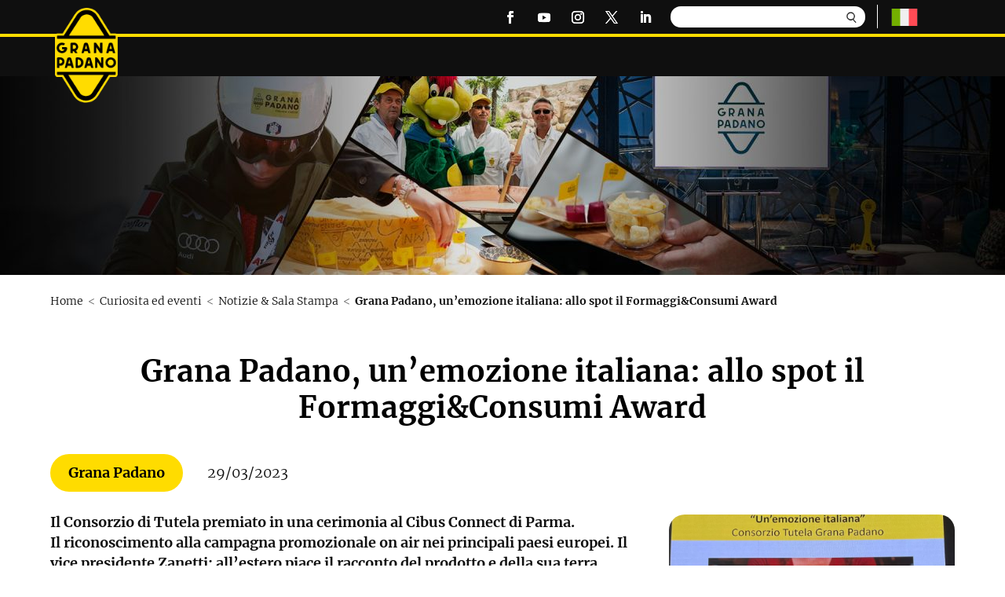

--- FILE ---
content_type: text/html; charset=UTF-8
request_url: https://www.granapadano.it/it-it/curiosita-ed-eventi/notizie-sala-stampa/grana-padano-unemozione-italiana-allo-spot-il-formaggiconsumi-award/
body_size: 16112
content:
<!doctype html>
<html lang="it"> 
 <head> 
  <meta name="viewport" content="width=device-width, initial-scale=1.0, maximum-scale=1.0, user-scalable=0"> 
  <link rel="preload" imagesrcset="https://granapadano.kleecks-cdn.com/wp-content/uploads/2023/03/NotizieSalaStampa-h-1.jpg 1920w, https://granapadano.kleecks-cdn.com/wp-content/uploads/2023/03/NotizieSalaStampa-h-1-1280x253.jpg 1280w, https://granapadano.kleecks-cdn.com/wp-content/uploads/2023/03/NotizieSalaStampa-h-1-980x194.jpg 980w, https://granapadano.kleecks-cdn.com/wp-content/uploads/2023/03/NotizieSalaStampa-h-1-480x95.jpg 480w" as="image" fetchpriority="high" imagesizes="(min-width: 0px) and (max-width: 480px) 480px, (min-width: 481px) and (max-width: 980px) 980px, (min-width: 981px) and (max-width: 1280px) 1280px, (min-width: 1281px) 1920px, 100vw"> 
  <link rel="preconnect" href="https://granapadano.kleecks-cdn.com"> 
  <meta charset="UTF-8"> 
  <meta http-equiv="X-UA-Compatible" content="IE=edge"> 
  <link rel="pingback" href="https://www.granapadano.it/xmlrpc.php"> 
  <script type="text/javascript">
		document.documentElement.className = 'js';
	</script> 
  <meta name="robots" content="INDEX,FOLLOW, MAX-IMAGE-PREVIEW:LARGE, MAX-SNIPPET:-1, MAX-VIDEO-PREVIEW:-1"> 
  <link rel="alternate" hreflang="it-it" href="https://www.granapadano.it/it-it/curiosita-ed-eventi/notizie-sala-stampa/grana-padano-unemozione-italiana-allo-spot-il-formaggiconsumi-award/"> 
  <link rel="alternate" hreflang="x-default" href="https://www.granapadano.it/it-it/curiosita-ed-eventi/notizie-sala-stampa/grana-padano-unemozione-italiana-allo-spot-il-formaggiconsumi-award/"> 
  <link rel="preload" href="https://granapadano.kleecks-cdn.com/wp-content/plugins/rate-my-post/public/css/fonts/ratemypost.ttf" type="font/ttf" as="font" crossorigin="anonymous"> <!-- This site is optimized with the Yoast SEO plugin v26.8 - https://yoast.com/product/yoast-seo-wordpress/ --> 
  <title>Grana Padano, un’emozione italiana: allo spot il Formaggi&amp;Consumi Award - Grana Padano</title> 
  <link rel="canonical" href="https://www.granapadano.it/it-it/curiosita-ed-eventi/notizie-sala-stampa/grana-padano-unemozione-italiana-allo-spot-il-formaggiconsumi-award/"> 
  <meta property="og:locale" content="it_IT"> 
  <meta property="og:type" content="article"> 
  <meta property="og:title" content="Grana Padano, un’emozione italiana: allo spot il Formaggi&amp;Consumi Award - Grana Padano"> 
  <meta property="og:url" content="https://www.granapadano.it/it-it/curiosita-ed-eventi/notizie-sala-stampa/grana-padano-unemozione-italiana-allo-spot-il-formaggiconsumi-award/"> 
  <meta property="og:site_name" content="Grana Padano"> 
  <meta property="article:modified_time" content="2023-04-06T13:23:41+00:00"> 
  <meta name="twitter:card" content="summary_large_image"> 
  <meta name="twitter:label1" content="Est. reading time"> 
  <meta name="twitter:data1" content="3 minutes"> 
  <script type="application/ld+json" class="yoast-schema-graph">{"@context":"https://schema.org","@graph":[{"@type":"WebPage","@id":"https://www.granapadano.it/it-it/curiosita-ed-eventi/notizie-sala-stampa/grana-padano-unemozione-italiana-allo-spot-il-formaggiconsumi-award/","url":"https://www.granapadano.it/it-it/curiosita-ed-eventi/notizie-sala-stampa/grana-padano-unemozione-italiana-allo-spot-il-formaggiconsumi-award/","name":"Grana Padano, un’emozione italiana: allo spot il Formaggi&Consumi Award - Grana Padano","isPartOf":{"@id":"https://www.granapadano.it/it-it/#website"},"datePublished":"2023-04-06T13:02:50+00:00","dateModified":"2023-04-06T13:23:41+00:00","breadcrumb":{"@id":"https://www.granapadano.it/it-it/curiosita-ed-eventi/notizie-sala-stampa/grana-padano-unemozione-italiana-allo-spot-il-formaggiconsumi-award/#breadcrumb"},"inLanguage":"it-it","potentialAction":[{"@type":"ReadAction","target":["https://www.granapadano.it/it-it/curiosita-ed-eventi/notizie-sala-stampa/grana-padano-unemozione-italiana-allo-spot-il-formaggiconsumi-award/"]}]},{"@type":"BreadcrumbList","@id":"https://www.granapadano.it/it-it/curiosita-ed-eventi/notizie-sala-stampa/grana-padano-unemozione-italiana-allo-spot-il-formaggiconsumi-award/#breadcrumb","itemListElement":[{"@type":"ListItem","position":1,"name":"Home","item":"https://www.granapadano.it/it-it/"},{"@type":"ListItem","position":2,"name":"Grana Padano, un’emozione italiana: allo spot il Formaggi&#038;Consumi Award"}]},{"@type":"WebSite","@id":"https://www.granapadano.it/it-it/#website","url":"https://www.granapadano.it/it-it/","name":"Grana Padano","description":"","potentialAction":[{"@type":"SearchAction","target":{"@type":"EntryPoint","urlTemplate":"https://www.granapadano.it/it-it/?s={search_term_string}"},"query-input":{"@type":"PropertyValueSpecification","valueRequired":true,"valueName":"search_term_string"}}],"inLanguage":"it-it"}]}</script> <!-- / Yoast SEO plugin. --> 
  <link rel="dns-prefetch" href="https://fonts.googleapis.com"> 
  <link rel="alternate" type="application/rss+xml" title="Grana Padano » Feed" href="https://www.granapadano.it/it-it/feed/"> 
  <link rel="alternate" type="application/rss+xml" title="Grana Padano » Comments Feed" href="https://www.granapadano.it/it-it/comments/feed/"> 
  <link rel="alternate" title="oEmbed (JSON)" type="application/json+oembed" href="https://www.granapadano.it/it-it/wp-json/oembed/1.0/embed?url=https%3A%2F%2Fwww.granapadano.it%2Fit-it%2Fcuriosita-ed-eventi%2Fnotizie-sala-stampa%2Fgrana-padano-unemozione-italiana-allo-spot-il-formaggiconsumi-award%2F"> 
  <link rel="alternate" title="oEmbed (XML)" type="text/xml+oembed" href="https://www.granapadano.it/it-it/wp-json/oembed/1.0/embed?url=https%3A%2F%2Fwww.granapadano.it%2Fit-it%2Fcuriosita-ed-eventi%2Fnotizie-sala-stampa%2Fgrana-padano-unemozione-italiana-allo-spot-il-formaggiconsumi-award%2F&amp;format=xml"> 
  <meta content="Kleecks" name="generator"> 
  <style id="wp-emoji-styles-inline-css" type="text/css">img.wp-smiley, img.emoji {
		display: inline !important;
		border: none !important;
		box-shadow: none !important;
		height: 1em !important;
		width: 1em !important;
		margin: 0 0.07em !important;
		vertical-align: -0.1em !important;
		background: none !important;
		padding: 0 !important;
	}
/*# sourceURL=wp-emoji-styles-inline-css */</style> 
  <link rel="stylesheet" id="cpsh-shortcodes-css" href="https://granapadano.kleecks-cdn.com/wp-content/plugins/column-shortcodes/assets/css/shortcodes.css?ver=1.0.1" type="text/css" media="all"> 
  <link rel="stylesheet" id="wp_megamenu_generated_css-css" href="https://granapadano.kleecks-cdn.com/wp-content/uploads/wp-megamenu/wp-megamenu.css?ver=1.4.2" type="text/css" media="all"> 
  <link rel="stylesheet" id="divi-style-parent-css" href="https://granapadano.kleecks-cdn.com/wp-content/themes/Divi/style-static-cpt.min.css?ver=4.27.4" type="text/css" media="all"> 
  <link rel="stylesheet" id="divi-style-css" href="https://granapadano.kleecks-cdn.com/wp-content/themes/GranaPadano/style.css?ver=4.27.4" type="text/css" media="all"> 
  <link rel="stylesheet" id="parent-style-css" href="https://granapadano.kleecks-cdn.com/wp-content/themes/Divi/style.css?ver=6.9" type="text/css" media="all"> 
  <link rel="stylesheet" id="responsive-style-css" href="https://granapadano.kleecks-cdn.com/wp-content/themes/GranaPadano/responsive.css?ver=6.9" type="text/css" media="all"> 
  <script type="text/javascript" id="wpml-cookie-js-extra">
/* <![CDATA[ */
var wpml_cookies = {"wp-wpml_current_language":{"value":"it-it","expires":1,"path":"/"}};
var wpml_cookies = {"wp-wpml_current_language":{"value":"it-it","expires":1,"path":"/"}};
//# sourceURL=wpml-cookie-js-extra
/* ]]> */
</script> 
  <script type="text/javascript" src="https://granapadano.kleecks-cdn.com/wp-includes/js/jquery/jquery.min.js?ver=3.7.1" id="jquery-core-js"></script> 
  <script type="text/javascript" src="https://granapadano.kleecks-cdn.com/wp-includes/js/jquery/jquery-migrate.min.js?ver=3.4.1" id="jquery-migrate-js"></script> 
  <script type="text/javascript" id="postgrid-style-js-extra">
/* <![CDATA[ */
var postgrid_ajax_load = {"ajax_url":"https://www.granapadano.it/wp-admin/admin-ajax.php","redirecturl":"https://www.granapadano.it/it-it/"};
//# sourceURL=postgrid-style-js-extra
/* ]]> */
</script> 
  <script type="text/javascript" id="ajax-script-js-extra">
/* <![CDATA[ */
var ajax_object = {"ajax_url":"https://www.granapadano.it/wp-admin/admin-ajax.php","recipe_like_success":"Grazie per il \u201cmi piace\u201d","recipe_like_already":"Gi\u00e0 messo \u201cmi piace\u201d"};
//# sourceURL=ajax-script-js-extra
/* ]]> */
</script> 
  <script type="text/javascript" src="https://granapadano.kleecks-cdn.com/wp-content/themes/GranaPadano/js/ajax-script.js?ver=6.9" id="ajax-script-js"></script> 
  <script type="text/javascript" src="https://granapadano.kleecks-cdn.com/wp-content/themes/GranaPadano/js/bootstrap.min.js?ver=6.9" id="bootstrap-js-js"></script> 
  <link rel="https://api.w.org/" href="https://www.granapadano.it/it-it/wp-json/"> 
  <link rel="alternate" title="JSON" type="application/json" href="https://www.granapadano.it/it-it/wp-json/wp/v2/article/84730"> 
  <link rel="EditURI" type="application/rsd+xml" title="RSD" href="https://www.granapadano.it/xmlrpc.php?rsd"> 
  <meta name="generator" content="WordPress 6.9"> 
  <link rel="shortlink" href="https://www.granapadano.it/it-it/?p=84730"> 
  <meta name="generator" content="WPML ver:4.8.1 stt:69,67,66,68,2;"> 
  <style></style> <!-- Google Tag Manager --> <!-- End Google Tag Manager --> 
  <script>
	jQuery(document).ready(function() {
		jQuery('img').removeAttr('title');
		var downloadButton = jQuery('.download_article .et_pb_promo_button');
		downloadButton.each(function(index) {
			jQuery(this).attr('download', '');
		});
		var btnTospan = jQuery('.et_pb_slides .et_pb_slide_description .et_pb_more_button');
		jQuery.each(btnTospan, function (i) {
			jQuery(this).replaceWith($('<span class="et_pb_button et_pb_more_button">' + this.innerHTML + '</span>')).removeAttr('href');
		});
	});
	
	/*Open Accordion automatically*/
// 	jQuery(function($) {

// 		setTimeout(function(){

// 			var query = window.location.search.substring(1);
// 			var params = query.split('&');

// 			var accordion_id = '';
// 			var toggle_id = '';
// 			for (var i = 0; i < params.length; i++) {
// 				var param = params[i].split('=');

// 				if (param[0] !== undefined && param[1] !== undefined) {
// 					param[1] = decodeURIComponent(param[1]);

// 					if (param[0] === 'ao' && /^[-_a-zA-Z0-9]+$/.test(param[1])) {
// 						accordion_id = param[1];
// 					}

// 					if (param[0] === 'ai' && /^\d+$/.test(param[1])) {
// 						toggle_id = param[1];
// 						toggle_id =( parseInt(toggle_id) + parseInt(1));
// 					}
// 				}
// 			}

// 			if (accordion_id !== '' && toggle_id !== '') {
// 				$('html, body').animate({ scrollTop: jQuery('#'+accordion_id+'.et_pb_accordion .et_pb_toggle:nth-of-type('+toggle_id+') .et_pb_toggle_title').offset().top-150}, 1000);
// 				$('#'+accordion_id+'.et_pb_accordion .et_pb_toggle:nth-of-type('+toggle_id+') .et_pb_toggle_title').trigger('click');
// 			}

// 		}, 100);
// 	});
</script> 
  <link rel="icon" href="https://granapadano.kleecks-cdn.com/wp-content/uploads/2023/01/cropped-Grana_Padano_logo-2-32x32.png" sizes="32x32"> 
  <link rel="icon" href="https://granapadano.kleecks-cdn.com/wp-content/uploads/2023/01/cropped-Grana_Padano_logo-2-192x192.png" sizes="192x192"> 
  <link rel="apple-touch-icon" href="https://granapadano.kleecks-cdn.com/wp-content/uploads/2023/01/cropped-Grana_Padano_logo-2-180x180.png"> 
  <meta name="msapplication-TileImage" content="https://www.granapadano.it/wp-content/uploads/2023/01/cropped-Grana_Padano_logo-2-270x270.png"> 
  <link rel="stylesheet" id="et-core-unified-cpt-tb-1523-tb-1524-84730-cached-inline-styles" href="https://granapadano.kleecks-cdn.com/wp-content/et-cache/84730/et-core-unified-cpt-tb-1523-tb-1524-84730.min.css?ver=1769039486"> 
  <link rel="stylesheet" id="et-core-unified-84730-cached-inline-styles" href="https://granapadano.kleecks-cdn.com/wp-content/et-cache/84730/et-core-unified-84730.min.css?ver=1769039486"> 
  <style>.wp-megamenu-sub-menu {
    opacity:0;
}
body .gp_header_two .wp-megamenu-wrap .wp-megamenu {
    background-color:unset!important;
}
#wp-megamenu-main-menu {
    display:none!important;
}</style> 
  <meta name="twitter:title" content="Grana Padano, un’emozione italiana: allo spot il Formaggi&amp;Consumi Award - Grana Padano"> 
  <meta name="twitter:url" content="https://www.granapadano.it/it-it/curiosita-ed-eventi/notizie-sala-stampa/grana-padano-unemozione-italiana-allo-spot-il-formaggiconsumi-award/"> 
  <script type="application/ld+json">{"@context":"http://schema.org/","@type":"Recipe","aggregateRating":{"@type":"AggregateRating"},"author":{"@type":"Organization","name":"Consorzio Tutela Grana Padano"},"name":"Grana Padano, un’emozione italiana: allo spot il Formaggi&Consumi Award","recipeCuisine":"Italian"}</script> 
  <style>* {
  -webkit-transition: none !important;
  -moz-transition: none !important;
  -o-transition: none !important;
  -ms-transition: none !important;
  transition: none !important;
}</style> 
 </head> 
 <body class="wp-singular article-template-default single single-article postid-84730 wp-theme-Divi wp-child-theme-GranaPadano et-tb-has-template et-tb-has-header et-tb-has-footer wp-megamenu et_pb_button_helper_class et_cover_background et_pb_gutter osx et_pb_gutters1 et_pb_pagebuilder_layout et_right_sidebar et_divi_theme et-db KL-D-2 KL-LANG-it KL-P_URL_1-it-it KL-P_URL_2-curiosita-ed-eventi KL-P_URL_3-notizie-sala-stampa KL-URL-grana-padano-unemozione-italiana-allo-spot-il-formaggiconsumi-award KL-URL-LEVEL-4 KL-CMS_URL-LEVEL-4 KL-UA-BOT KL-UA-DESKTOP sp-CONTENT KL-SUB-article"> 
  <div id="page-container"> 
   <div id="et-boc" class="et-boc"> 
    <header class="et-l et-l--header"> 
     <div class="et_builder_inner_content et_pb_gutters3"> 
      <div class="et_pb_section et_pb_section_0_tb_header header_main_section et_pb_sticky_module et_section_regular et_pb_section--with-menu"> 
       <div class="et_pb_with_border et_pb_row et_pb_row_0_tb_header top-header et_pb_row--with-menu"> 
        <div class="et_pb_column et_pb_column_4_4 et_pb_column_0_tb_header  et_pb_css_mix_blend_mode_passthrough et-last-child et_pb_column--with-menu"> 
         <div class="et_pb_module et_pb_image et_pb_image_0_tb_header"> <a href="https://www.granapadano.it/it-it/" title="it it"><span class="et_pb_image_wrap "><img decoding="async" width="99" height="150" src="https://granapadano.kleecks-cdn.com/wp-content/uploads/2022/11/Logo-GP-RGB.png" alt="Logo GP-RGB" title="Logo GP-RGB" class="wp-image-83" loading="lazy"></span></a> 
         </div> 
         <ul class="et_pb_module et_pb_social_media_follow et_pb_social_media_follow_0_tb_header clearfix  et_pb_text_align_right et_pb_bg_layout_light"> 
          <li class="et_pb_social_media_follow_network_0_tb_header et_pb_social_icon et_pb_social_network_link  et-social-facebook"><a href="https://www.facebook.com/GranaPadano/" class="icon et_pb_with_border" title="Follow on Facebook" target="_blank" rel="noopener noreferrer"><span class="et_pb_social_media_follow_network_name" aria-hidden="true">Follow</span></a></li> 
          <li class="et_pb_social_media_follow_network_1_tb_header et_pb_social_icon et_pb_social_network_link  et-social-youtube"><a href="https://www.youtube.com/@GranaPadanoDOP" class="icon et_pb_with_border" title="Follow on Youtube" target="_blank" rel="noopener noreferrer"><span class="et_pb_social_media_follow_network_name" aria-hidden="true">Follow</span></a></li> 
          <li class="et_pb_social_media_follow_network_2_tb_header et_pb_social_icon et_pb_social_network_link  et-social-instagram"><a href="https://www.instagram.com/granapadano/" class="icon et_pb_with_border" title="Follow on Instagram" target="_blank" rel="noopener noreferrer"><span class="et_pb_social_media_follow_network_name" aria-hidden="true">Follow</span></a></li> 
          <li class="et_pb_social_media_follow_network_3_tb_header et_pb_social_icon et_pb_social_network_link  et-social-twitter"><a href="https://twitter.com/granapadanodop" class="icon et_pb_with_border" title="Follow on X" target="_blank" rel="noopener noreferrer"><span class="et_pb_social_media_follow_network_name" aria-hidden="true">Follow</span></a></li> 
          <li class="et_pb_social_media_follow_network_4_tb_header et_pb_social_icon et_pb_social_network_link  et-social-linkedin"><a href="https://www.linkedin.com/company/consorzio-tutela-grana-padano/" class="icon et_pb_with_border" title="Follow on LinkedIn" target="_blank" rel="noopener noreferrer"><span class="et_pb_social_media_follow_network_name" aria-hidden="true">Follow</span></a></li> 
         </ul> 
         <div class="et_pb_module et_pb_search et_pb_search_0_tb_header  et_pb_text_align_left et_pb_bg_layout_light"> 
          <form role="search" method="get" class="et_pb_searchform" action="https://www.granapadano.it/it-it/"> 
           <div> <label class="screen-reader-text" for="s">Search for:</label> 
            <input type="text" name="s" placeholder="" class="et_pb_s"> 
            <input type="hidden" name="et_pb_searchform_submit" value="et_search_proccess"> 
            <input type="hidden" name="et_pb_search_cat" value="5"> 
            <input type="hidden" name="et_pb_include_posts" value="yes"> 
            <input type="hidden" name="et_pb_include_pages" value="yes"> 
            <input type="submit" value="Ricerca" class="et_pb_searchsubmit"> 
           </div> 
          </form> 
         </div> 
         <div class="et_pb_with_border et_pb_module et_pb_menu et_pb_menu_0_tb_header et_pb_bg_layout_light  et_pb_text_align_left et_dropdown_animation_fade et_pb_menu--without-logo et_pb_menu--style-left_aligned"> 
          <div class="et_pb_menu_inner_container clearfix"> 
           <div class="et_pb_menu__wrap"> 
            <div class="et_pb_menu__menu"> 
             <nav class="et-menu-nav"> 
              <ul id="menu-top-menu-it-1" class="et-menu nav"> 
               <li class="menu-item wpml-ls-slot-23 wpml-ls-item wpml-ls-item-it-it wpml-ls-current-language wpml-ls-menu-item wpml-ls-first-item wpml-ls-last-item menu-item-type-wpml_ls_menu_item menu-item-object-wpml_ls_menu_item menu-item-wpml-ls-23-it-it"><a href="https://www.granapadano.it/it-it/curiosita-ed-eventi/notizie-sala-stampa/grana-padano-unemozione-italiana-allo-spot-il-formaggiconsumi-award/" title="Grana Padano, un’emozione italiana: allo spot il Formaggi&amp;Consumi Award" aria-label="Switch to " role="menuitem"><img decoding="async" class="wpml-ls-flag" src="https://granapadano.kleecks-cdn.com/wp-content/plugins/sitepress-multilingual-cms/res/flags/it.svg" alt="Italian (Italy)" title="Italian (Italy)" loading="lazy"></a></li> 
              </ul> 
             </nav> 
            </div> 
            <div class="et_mobile_nav_menu"> 
             <div class="mobile_nav closed"> <span class="mobile_menu_bar"></span> 
             </div> 
            </div> 
           </div> 
          </div> 
         </div> 
        </div> 
       </div> 
       <div class="et_pb_row et_pb_row_1_tb_header gp_header_two"> 
        <div class="et_pb_column et_pb_column_1_2 et_pb_column_1_tb_header  et_pb_css_mix_blend_mode_passthrough et_pb_column_empty"> 
        </div> 
        <div class="et_pb_column et_pb_column_1_2 et_pb_column_2_tb_header  et_pb_css_mix_blend_mode_passthrough et-last-child"> 
         <div class="et_pb_module et_pb_code et_pb_code_0_tb_header mega_menu_wrapper"> 
          <div class="et_pb_code_inner"> 
           <nav id="wp-megamenu-main-menu" class="wp-megamenu-wrap wpmm-sticky  custom_megamenu "> 
            <div class="wpmm-fullwidth-wrap"></div> 
            <div class="wpmm-nav-wrap wpmm-main-wrap-"> <a href="javascript:;" class="wpmm_mobile_menu_btn show-close-icon"><i class="fa fa-bars"></i> </a> 
             <ul id="menu-main-menu-1" class="wp-megamenu"> 
              <li class="gp_main_link menu-item menu-item-type-custom menu-item-object-custom wp-megamenu-item-4593  wpmm_mega_menu  wpmm-fadeindown wpmm-hide-mobile wpmm-submenu-right"><a>L’ARTE DELLA PRODUZIONE <b class="fa fa-angle-down"></b> </a> 
               <ul class="wp-megamenu-sub-menu"> 
                <li id="wp-megamenu-item-900762083273054010" class="wpmm-row wp-megamenu-item-900762083273054010 wpmm-submenu-right"> 
                 <ul class="wp-megamenu-sub-menu"> 
                  <li id="wp-megamenu-item-7401620846120556944" class="wpmm-col wpmm-col-4 wp-megamenu-item-7401620846120556944 wpmm-submenu-right"> 
                   <ul class="wp-megamenu-sub-menu"> 
                    <li class="menu-item wpmm-type-widget menu-widget-class wpmm-type-widget wp-megamenu-item-4593 wpmm-hide-mobile wpmm-submenu-right"><h4 class="wpmm-item-title">Il prodotto iconico</h4><a href="https://www.granapadano.it/it-it/larte-della-produzione/il-prodotto-iconico/" title="Il Grana Padano DOP"><img width="157" height="157" src="https://granapadano.kleecks-cdn.com/wp-content/uploads/2023/03/Il-prodotto-iconico-1.png" class="image wp-image-67600  attachment-full size-full" alt="Il prodotto iconico 1" style="max-width: 100%; height: auto;" decoding="async" srcset="https://granapadano.kleecks-cdn.com/wp-content/uploads/2023/03/Il-prodotto-iconico-1.png 157w, https://granapadano.kleecks-cdn.com/wp-content/uploads/2023/03/Il-prodotto-iconico-1-150x150.png 150w" sizes="(max-width: 157px) 100vw, 157px" title="Il prodotto iconico 1" loading="lazy"></a></li> 
                   </ul> </li> 
                  <li id="wp-megamenu-item-6788926693056911635" class="wpmm-col wpmm-col-4 wp-megamenu-item-6788926693056911635 wpmm-submenu-right"> 
                   <ul class="wp-megamenu-sub-menu"> 
                    <li class="menu-item wpmm-type-widget menu-widget-class wpmm-type-widget wp-megamenu-item-4593 wpmm-hide-mobile wpmm-submenu-right"><h4 class="wpmm-item-title">La storia e l’heritage</h4><a href="https://www.granapadano.it/it-it/larte-della-produzione/la-storia-e-lheritage/" title="La nostra Storia"><img width="157" height="157" src="https://granapadano.kleecks-cdn.com/wp-content/uploads/2023/02/Storia-Heritage.png" class="image wp-image-48785  attachment-full size-full" alt="Storia Heritage" style="max-width: 100%; height: auto;" decoding="async" srcset="https://granapadano.kleecks-cdn.com/wp-content/uploads/2023/02/Storia-Heritage.png 157w, https://granapadano.kleecks-cdn.com/wp-content/uploads/2023/02/Storia-Heritage-150x150.png 150w" sizes="(max-width: 157px) 100vw, 157px" title="Storia Heritage" loading="lazy"></a></li> 
                   </ul> </li> 
                  <li id="wp-megamenu-item-2987275222839319390" class="wpmm-col wpmm-col-4 wp-megamenu-item-2987275222839319390 wpmm-submenu-right"> 
                   <ul class="wp-megamenu-sub-menu"> 
                    <li class="menu-item wpmm-type-widget menu-widget-class wpmm-type-widget wp-megamenu-item-4593 wpmm-hide-mobile wpmm-submenu-right"><h4 class="wpmm-item-title">La DOP</h4><a href="https://www.granapadano.it/it-it/larte-della-produzione/la-dop/" title="la dop"><img width="157" height="157" src="https://granapadano.kleecks-cdn.com/wp-content/uploads/2022/12/7Q4C3693.png" class="image wp-image-1471  attachment-full size-full" alt="7Q4C3693" style="max-width: 100%; height: auto;" decoding="async" srcset="https://granapadano.kleecks-cdn.com/wp-content/uploads/2022/12/7Q4C3693.png 157w, https://granapadano.kleecks-cdn.com/wp-content/uploads/2022/12/7Q4C3693-150x150.png 150w" sizes="(max-width: 157px) 100vw, 157px" title="7Q4C3693" loading="lazy"></a></li> 
                   </ul> </li> 
                 </ul> </li> 
               </ul> </li> 
              <li class="gp_main_link menu-item menu-item-type-custom menu-item-object-custom wp-megamenu-item-10801  wpmm_mega_menu  wpmm-fadeindown wpmm-strees-default wpmm-submenu-right"><a href="https://www.granapadano.it/it-it/momenti-di-consumo/" title="Un abbraccio di gusto">MOMENTI DI CONSUMO <b class="fa fa-angle-down"></b> </a> 
               <ul class="wp-megamenu-sub-menu"> 
                <li id="wp-megamenu-item-3601429305235125814" class="wpmm-row wp-megamenu-item-3601429305235125814 wpmm-submenu-right"> 
                 <ul class="wp-megamenu-sub-menu"> 
                  <li id="wp-megamenu-item-7442698752758984204" class="wpmm-col wpmm-col-1 wp-megamenu-item-7442698752758984204 wpmm-submenu-right"> 
                   <ul class="wp-megamenu-sub-menu"> 
                    <li class="menu-item wpmm-type-widget menu-widget-class wpmm-type-widget wp-megamenu-item-10801 wpmm-submenu-right"><h4 class="wpmm-item-title">Ricette della tradizione italiana</h4><a href="https://www.granapadano.it/it-it/momenti-di-consumo/ricette-della-tradizione-italiana/" title="Ricette della tradizione italiana"><img width="157" height="157" src="https://granapadano.kleecks-cdn.com/wp-content/uploads/2022/12/ricette-della-tradizione-italiana.png" class="image wp-image-1475  attachment-full size-full" alt="ricette della tradizione italiana" style="max-width: 100%; height: auto;" decoding="async" srcset="https://granapadano.kleecks-cdn.com/wp-content/uploads/2022/12/ricette-della-tradizione-italiana.png 157w, https://granapadano.kleecks-cdn.com/wp-content/uploads/2022/12/ricette-della-tradizione-italiana-150x150.png 150w" sizes="(max-width: 157px) 100vw, 157px" title="ricette della tradizione italiana" loading="lazy"></a></li> 
                   </ul> </li> 
                  <li id="wp-megamenu-item-4202683532563640709" class="wpmm-col wpmm-col-1 wp-megamenu-item-4202683532563640709 wpmm-submenu-right"> 
                   <ul class="wp-megamenu-sub-menu"> 
                    <li class="menu-item wpmm-type-widget menu-widget-class wpmm-type-widget wp-megamenu-item-10801 wpmm-submenu-right"><h4 class="wpmm-item-title">Portata principale</h4><a href="https://www.granapadano.it/it-it/momenti-di-consumo/portata-principale/" title="Portata principale"><img width="157" height="157" src="https://granapadano.kleecks-cdn.com/wp-content/uploads/2022/12/portata-principale.png" class="image wp-image-1479  attachment-full size-full" alt="portata principale" style="max-width: 100%; height: auto;" decoding="async" srcset="https://granapadano.kleecks-cdn.com/wp-content/uploads/2022/12/portata-principale.png 157w, https://granapadano.kleecks-cdn.com/wp-content/uploads/2022/12/portata-principale-150x150.png 150w" sizes="(max-width: 157px) 100vw, 157px" title="portata principale" loading="lazy"></a></li> 
                   </ul> </li> 
                  <li id="wp-megamenu-item-8553049647121176285" class="wpmm-col wpmm-col-1 wp-megamenu-item-8553049647121176285 wpmm-submenu-right"> 
                   <ul class="wp-megamenu-sub-menu"> 
                    <li class="menu-item wpmm-type-widget menu-widget-class wpmm-type-widget wp-megamenu-item-10801 wpmm-submenu-right"><h4 class="wpmm-item-title">Colazione e brunch</h4><a href="https://www.granapadano.it/it-it/momenti-di-consumo/colazione-e-brunch/" title="Colazione e brunch"><img width="157" height="157" src="https://granapadano.kleecks-cdn.com/wp-content/uploads/2022/12/colazione-e-brunch.png" class="image wp-image-1483  attachment-full size-full" alt="colazione e brunch" style="max-width: 100%; height: auto;" decoding="async" srcset="https://granapadano.kleecks-cdn.com/wp-content/uploads/2022/12/colazione-e-brunch.png 157w, https://granapadano.kleecks-cdn.com/wp-content/uploads/2022/12/colazione-e-brunch-150x150.png 150w" sizes="(max-width: 157px) 100vw, 157px" title="colazione e brunch" loading="lazy"></a></li> 
                   </ul> </li> 
                  <li id="wp-megamenu-item-1.1093632384098E+19" class="wpmm-col wpmm-col-1 wp-megamenu-item-1.1093632384098E+19 wpmm-submenu-right"> 
                   <ul class="wp-megamenu-sub-menu"> 
                    <li class="menu-item wpmm-type-widget menu-widget-class wpmm-type-widget wp-megamenu-item-10801 wpmm-submenu-right"><h4 class="wpmm-item-title">Pranzo veloce</h4><a href="https://www.granapadano.it/it-it/momenti-di-consumo/pranzo-veloce/" title="Pranzo veloce"><img width="157" height="157" src="https://granapadano.kleecks-cdn.com/wp-content/uploads/2022/12/pranzo-veloce.png" class="image wp-image-1487  attachment-full size-full" alt="pranzo veloce" style="max-width: 100%; height: auto;" decoding="async" srcset="https://granapadano.kleecks-cdn.com/wp-content/uploads/2022/12/pranzo-veloce.png 157w, https://granapadano.kleecks-cdn.com/wp-content/uploads/2022/12/pranzo-veloce-150x150.png 150w" sizes="(max-width: 157px) 100vw, 157px" title="pranzo veloce" loading="lazy"></a></li> 
                   </ul> </li> 
                  <li id="wp-megamenu-item-1.2557720670537E+19" class="wpmm-col wpmm-col-1 wp-megamenu-item-1.2557720670537E+19 wpmm-submenu-right"> 
                   <ul class="wp-megamenu-sub-menu"> 
                    <li class="menu-item wpmm-type-widget menu-widget-class wpmm-type-widget wp-megamenu-item-10801 wpmm-submenu-right"><h4 class="wpmm-item-title">Spuntini e snack</h4><a href="https://www.granapadano.it/it-it/momenti-di-consumo/spuntini-e-snack/" title="Spuntini e snack"><img width="157" height="157" src="https://granapadano.kleecks-cdn.com/wp-content/uploads/2022/12/spuntini-e-snack.png" class="image wp-image-1491  attachment-full size-full" alt="spuntini e snack" style="max-width: 100%; height: auto;" decoding="async" srcset="https://granapadano.kleecks-cdn.com/wp-content/uploads/2022/12/spuntini-e-snack.png 157w, https://granapadano.kleecks-cdn.com/wp-content/uploads/2022/12/spuntini-e-snack-150x150.png 150w" sizes="(max-width: 157px) 100vw, 157px" title="spuntini e snack" loading="lazy"></a></li> 
                   </ul> </li> 
                  <li id="wp-megamenu-item-8354359271926147663" class="wpmm-col wpmm-col-1 wp-megamenu-item-8354359271926147663 wpmm-submenu-right"> 
                   <ul class="wp-megamenu-sub-menu"> 
                    <li class="menu-item wpmm-type-widget menu-widget-class wpmm-type-widget wp-megamenu-item-10801 wpmm-submenu-right"><h4 class="wpmm-item-title">Aperitivi e momenti conviviali</h4><a href="https://www.granapadano.it/it-it/momenti-di-consumo/aperitivi-e-momenti-conviviali/" title="Aperitivi e momenti conviviali"><img width="157" height="157" src="https://granapadano.kleecks-cdn.com/wp-content/uploads/2022/12/aperitivi-e-momenti-conviviali.png" class="image wp-image-1495  attachment-full size-full" alt="aperitivi e momenti conviviali" style="max-width: 100%; height: auto;" decoding="async" srcset="https://granapadano.kleecks-cdn.com/wp-content/uploads/2022/12/aperitivi-e-momenti-conviviali.png 157w, https://granapadano.kleecks-cdn.com/wp-content/uploads/2022/12/aperitivi-e-momenti-conviviali-150x150.png 150w" sizes="(max-width: 157px) 100vw, 157px" title="aperitivi e momenti conviviali" loading="lazy"></a></li> 
                   </ul> </li> 
                  <li id="wp-megamenu-item-7553930178897900677" class="wpmm-col wpmm-col-1 wp-megamenu-item-7553930178897900677 wpmm-submenu-right"> 
                   <ul class="wp-megamenu-sub-menu"> 
                    <li class="menu-item wpmm-type-widget menu-widget-class wpmm-type-widget wp-megamenu-item-10801 wpmm-submenu-right"><h4 class="wpmm-item-title">Abbinamenti</h4><a href="https://www.granapadano.it/it-it/momenti-di-consumo/abbinamenti/" title="Abbinamenti"><img width="167" height="157" src="https://granapadano.kleecks-cdn.com/wp-content/uploads/2023/03/Abbinamenti-1.png" class="image wp-image-69553  attachment-full size-full" alt="Abbinamenti 1" style="max-width: 100%; height: auto;" decoding="async" title="Abbinamenti 1" loading="lazy"></a></li> 
                   </ul> </li> 
                  <li id="wp-megamenu-item-6738141757993425503" class="wpmm-col wpmm-col-1 wp-megamenu-item-6738141757993425503 wpmm-submenu-right"></li> 
                  <li id="wp-megamenu-item-9.7897125059683E+18" class="wpmm-col wpmm-col-1 wp-megamenu-item-9.7897125059683E+18 wpmm-submenu-right"></li> 
                  <li id="wp-megamenu-item-6997649409868870786" class="wpmm-col wpmm-col-1 wp-megamenu-item-6997649409868870786 wpmm-submenu-right"></li> 
                  <li id="wp-megamenu-item-1.1810857546128E+19" class="wpmm-col wpmm-col-1 wp-megamenu-item-1.1810857546128E+19 wpmm-submenu-right"></li> 
                  <li id="wp-megamenu-item-8682074173243814337" class="wpmm-col wpmm-col-1 wp-megamenu-item-8682074173243814337 wpmm-submenu-right"></li> 
                 </ul> </li> 
               </ul> </li> 
              <li class="gp_main_link menu-item menu-item-type-custom menu-item-object-custom wp-megamenu-item-4590  wpmm_mega_menu  wpmm-fadeindown wpmm-strees-default wpmm-submenu-right"><a>SOSTENIBILITÀ E BENESSERE <b class="fa fa-angle-down"></b> </a> 
               <ul class="wp-megamenu-sub-menu"> 
                <li id="wp-megamenu-item-6988234200147456754" class="wpmm-row wp-megamenu-item-6988234200147456754 wpmm-submenu-right"> 
                 <ul class="wp-megamenu-sub-menu"> 
                  <li id="wp-megamenu-item-1.3550253827703E+19" class="wpmm-col wpmm-col-3 wp-megamenu-item-1.3550253827703E+19 wpmm-submenu-right"> 
                   <ul class="wp-megamenu-sub-menu"> 
                    <li class="menu-item wpmm-type-widget menu-widget-class wpmm-type-widget wp-megamenu-item-4590 wpmm-submenu-right"><h4 class="wpmm-item-title">Filiera &amp; benessere animale</h4><a href="https://www.granapadano.it/it-it/sostenibilita-e-benessere/fliera-benessere-animale/" title="Benessere Animale"><img width="157" height="157" src="https://granapadano.kleecks-cdn.com/wp-content/uploads/2023/01/Filiera.png" class="image wp-image-4357  attachment-full size-full" alt="Filiera" style="max-width: 100%; height: auto;" decoding="async" srcset="https://granapadano.kleecks-cdn.com/wp-content/uploads/2023/01/Filiera.png 157w, https://granapadano.kleecks-cdn.com/wp-content/uploads/2023/01/Filiera-150x150.png 150w" sizes="(max-width: 157px) 100vw, 157px" title="Filiera" loading="lazy"></a></li> 
                   </ul> </li> 
                  <li id="wp-megamenu-item-9.9537018333989E+18" class="wpmm-col wpmm-col-3 wp-megamenu-item-9.9537018333989E+18 wpmm-submenu-right"> 
                   <ul class="wp-megamenu-sub-menu"> 
                    <li class="menu-item wpmm-type-widget menu-widget-class wpmm-type-widget wp-megamenu-item-4590 wpmm-submenu-right"><h4 class="wpmm-item-title">Sostenibilità ambientale</h4><a href="https://www.granapadano.it/it-it/sostenibilita-e-benessere/sostenibilita-ambientale/" title="Sostenibilità Ambientale"><img width="157" height="157" src="https://granapadano.kleecks-cdn.com/wp-content/uploads/2023/01/Sostenibilita-Ambientale.png" class="image wp-image-4362  attachment-full size-full" alt="Sostenibilita Ambientale" style="max-width: 100%; height: auto;" decoding="async" srcset="https://granapadano.kleecks-cdn.com/wp-content/uploads/2023/01/Sostenibilita-Ambientale.png 157w, https://granapadano.kleecks-cdn.com/wp-content/uploads/2023/01/Sostenibilita-Ambientale-150x150.png 150w" sizes="(max-width: 157px) 100vw, 157px" title="Sostenibilita Ambientale" loading="lazy"></a></li> 
                   </ul> </li> 
                  <li id="wp-megamenu-item-8797574470320882123" class="wpmm-col wpmm-col-3 wp-megamenu-item-8797574470320882123 wpmm-submenu-right"> 
                   <ul class="wp-megamenu-sub-menu"> 
                    <li class="menu-item wpmm-type-widget menu-widget-class wpmm-type-widget wp-megamenu-item-4590 wpmm-submenu-right"><h4 class="wpmm-item-title">Educazione nutrizionale</h4><a href="https://www.granapadano.it/it-it/sostenibilita-e-benessere/educazione-nutrizionale/" title="Scopri anche:"><img width="157" height="157" src="https://granapadano.kleecks-cdn.com/wp-content/uploads/2023/01/Educazione-nutrizionale.png" class="image wp-image-4367  attachment-full size-full" alt="Educazione nutrizionale" style="max-width: 100%; height: auto;" decoding="async" srcset="https://granapadano.kleecks-cdn.com/wp-content/uploads/2023/01/Educazione-nutrizionale.png 157w, https://granapadano.kleecks-cdn.com/wp-content/uploads/2023/01/Educazione-nutrizionale-150x150.png 150w" sizes="(max-width: 157px) 100vw, 157px" title="Educazione nutrizionale" loading="lazy"></a></li> 
                   </ul> </li> 
                  <li id="wp-megamenu-item-7270803757452864369" class="wpmm-col wpmm-col-3 wp-megamenu-item-7270803757452864369 wpmm-submenu-right"> 
                   <ul class="wp-megamenu-sub-menu"> 
                    <li class="menu-item wpmm-type-widget menu-widget-class wpmm-type-widget wp-megamenu-item-4590 wpmm-submenu-right"><h4 class="wpmm-item-title">Fondazione</h4><a href="https://www.granapadano.it/it-it/sostenibilita-e-benessere/fondazione/" title="Solidarietà"><img width="157" height="157" src="https://granapadano.kleecks-cdn.com/wp-content/uploads/2023/03/Fondazione-GP.png" class="image wp-image-56833  attachment-full size-full" alt="Fondazione GP" style="max-width: 100%; height: auto;" decoding="async" srcset="https://granapadano.kleecks-cdn.com/wp-content/uploads/2023/03/Fondazione-GP.png 157w, https://granapadano.kleecks-cdn.com/wp-content/uploads/2023/03/Fondazione-GP-150x150.png 150w" sizes="(max-width: 157px) 100vw, 157px" title="Fondazione GP" loading="lazy"></a></li> 
                   </ul> </li> 
                 </ul> </li> 
               </ul> </li> 
              <li class="gp_main_link menu-item menu-item-type-custom menu-item-object-custom wp-megamenu-item-4591  wpmm_mega_menu  wpmm-fadeindown wpmm-submenu-right"><a>IL CONSORZIO DI TUTELA <b class="fa fa-angle-down"></b> </a> 
               <ul class="wp-megamenu-sub-menu"> 
                <li id="wp-megamenu-item-5723802369967994012" class="wpmm-row wp-megamenu-item-5723802369967994012 wpmm-submenu-right"> 
                 <ul class="wp-megamenu-sub-menu"> 
                  <li id="wp-megamenu-item-1.2431128500306E+19" class="wpmm-col wpmm-col-2 wp-megamenu-item-1.2431128500306E+19 wpmm-submenu-right"> 
                   <ul class="wp-megamenu-sub-menu"> 
                    <li class="menu-item wpmm-type-widget menu-widget-class wpmm-type-widget wp-megamenu-item-4591 wpmm-submenu-right"><h4 class="wpmm-item-title">Il ruolo: tutela e promozione</h4><a href="https://www.granapadano.it/it-it/il-consorzio-di-tutela/il-ruolo-tutela-e-promozione/" title="il ruolo tutela e promozione"><img width="157" height="157" src="https://granapadano.kleecks-cdn.com/wp-content/uploads/2023/01/Tutela-promozione.png" class="image wp-image-4377  attachment-full size-full" alt="Tutela promozione" style="max-width: 100%; height: auto;" decoding="async" srcset="https://granapadano.kleecks-cdn.com/wp-content/uploads/2023/01/Tutela-promozione.png 157w, https://granapadano.kleecks-cdn.com/wp-content/uploads/2023/01/Tutela-promozione-150x150.png 150w" sizes="(max-width: 157px) 100vw, 157px" title="Tutela promozione" loading="lazy"></a></li> 
                   </ul> </li> 
                  <li id="wp-megamenu-item-1.2215833286865E+19" class="wpmm-col wpmm-col-2 wp-megamenu-item-1.2215833286865E+19 wpmm-submenu-right"> 
                   <ul class="wp-megamenu-sub-menu"> 
                    <li class="menu-item wpmm-type-widget menu-widget-class wpmm-type-widget wp-megamenu-item-4591 wpmm-submenu-right"><h4 class="wpmm-item-title">I protagonisti: i consorziati</h4><a href="https://www.granapadano.it/it-it/il-consorzio-di-tutela/i-protagonisti-i-consorziati/" title="Consorzio Tutela Grana Padano"><img width="157" height="157" src="https://granapadano.kleecks-cdn.com/wp-content/uploads/2023/03/I-nostri-consorziati.png" class="image wp-image-64140  attachment-full size-full" alt="I nostri consorziati" style="max-width: 100%; height: auto;" decoding="async" srcset="https://granapadano.kleecks-cdn.com/wp-content/uploads/2023/03/I-nostri-consorziati.png 157w, https://granapadano.kleecks-cdn.com/wp-content/uploads/2023/03/I-nostri-consorziati-150x150.png 150w" sizes="(max-width: 157px) 100vw, 157px" title="I nostri consorziati" loading="lazy"></a></li> 
                   </ul> </li> 
                  <li id="wp-megamenu-item-7973151842445159011" class="wpmm-col wpmm-col-2 wp-megamenu-item-7973151842445159011 wpmm-submenu-right"> 
                   <ul class="wp-megamenu-sub-menu"> 
                    <li class="menu-item wpmm-type-widget menu-widget-class wpmm-type-widget wp-megamenu-item-4591 wpmm-submenu-right"><h4 class="wpmm-item-title">La governance e lo statuto</h4><a href="https://www.granapadano.it/it-it/il-consorzio-di-tutela/la-governance-e-lo-statuto/" title="Piano Produttivo"><img width="157" height="157" src="https://granapadano.kleecks-cdn.com/wp-content/uploads/2023/01/Governance-statuto.png" class="image wp-image-4387  attachment-full size-full" alt="Governance statuto" style="max-width: 100%; height: auto;" decoding="async" srcset="https://granapadano.kleecks-cdn.com/wp-content/uploads/2023/01/Governance-statuto.png 157w, https://granapadano.kleecks-cdn.com/wp-content/uploads/2023/01/Governance-statuto-150x150.png 150w" sizes="(max-width: 157px) 100vw, 157px" title="Governance statuto" loading="lazy"></a></li> 
                   </ul> </li> 
                  <li id="wp-megamenu-item-1.1946536138566E+19" class="wpmm-col wpmm-col-2 wp-megamenu-item-1.1946536138566E+19 wpmm-submenu-right"> 
                   <ul class="wp-megamenu-sub-menu"> 
                    <li class="menu-item wpmm-type-widget menu-widget-class wpmm-type-widget wp-megamenu-item-4591 wpmm-submenu-right"><h4 class="wpmm-item-title">I nostri principi Whistleblowing</h4><a href="https://www.granapadano.it/it-it/il-consorzio-di-tutela/i-nostri-principi/" title="i nostri principi"><img width="157" height="157" src="https://granapadano.kleecks-cdn.com/wp-content/uploads/2023/12/icona-i-nostri-principi.png" class="image wp-image-112334  attachment-full size-full" alt="icona i nostri principi" style="max-width: 100%; height: auto;" decoding="async" srcset="https://granapadano.kleecks-cdn.com/wp-content/uploads/2023/12/icona-i-nostri-principi.png 157w, https://granapadano.kleecks-cdn.com/wp-content/uploads/2023/12/icona-i-nostri-principi-150x150.png 150w" sizes="(max-width: 157px) 100vw, 157px" title="icona i nostri principi" loading="lazy"></a></li> 
                   </ul> </li> 
                  <li id="wp-megamenu-item-1.4434373499703E+19" class="wpmm-col wpmm-col-2 wp-megamenu-item-1.4434373499703E+19 wpmm-submenu-right"> 
                   <ul class="wp-megamenu-sub-menu"> 
                    <li class="menu-item wpmm-type-widget menu-widget-class wpmm-type-widget wp-megamenu-item-4591 wpmm-submenu-right"><h4 class="wpmm-item-title">I risultati: produzione e consumo</h4><a href="https://www.granapadano.it/it-it/il-consorzio-di-tutela/i-risultati-produzione-e-consumo/" title="i risultati produzione e consumo"><img width="157" height="157" src="https://granapadano.kleecks-cdn.com/wp-content/uploads/2023/01/I-risultati.png" class="image wp-image-4392  attachment-full size-full" alt="I risultati" style="max-width: 100%; height: auto;" decoding="async" srcset="https://granapadano.kleecks-cdn.com/wp-content/uploads/2023/01/I-risultati.png 157w, https://granapadano.kleecks-cdn.com/wp-content/uploads/2023/01/I-risultati-150x150.png 150w" sizes="(max-width: 157px) 100vw, 157px" title="I risultati" loading="lazy"></a></li> 
                   </ul> </li> 
                  <li id="wp-megamenu-item-1.4430019699854E+19" class="wpmm-col wpmm-col-2 wp-megamenu-item-1.4430019699854E+19 wpmm-submenu-right"> 
                   <ul class="wp-megamenu-sub-menu"> 
                    <li class="menu-item wpmm-type-widget menu-widget-class wpmm-type-widget wp-megamenu-item-4591 wpmm-submenu-right"><h4 class="wpmm-item-title">Grana Padano Insieme</h4><a href="https://www.granapadano.it/it-it/il-consorzio-di-tutela/grana-padano-insieme-valore-italiano/" title="grana padano insieme valore italiano"><img width="157" height="157" src="https://granapadano.kleecks-cdn.com/wp-content/uploads/2023/04/GP-insieme.png" class="image wp-image-93608  attachment-full size-full" alt="GP insieme" style="max-width: 100%; height: auto;" decoding="async" title="GP insieme" loading="lazy"></a></li> 
                   </ul> </li> 
                 </ul> </li> 
               </ul> </li> 
              <li class="gp_main_link menu-item menu-item-type-custom menu-item-object-custom wp-megamenu-item-4592  wpmm_mega_menu  wpmm-fadeindown wpmm-submenu-right"><a>CURIOSITÀ ED EVENTI <b class="fa fa-angle-down"></b> </a> 
               <ul class="wp-megamenu-sub-menu"> 
                <li id="wp-megamenu-item-9201600831957314471" class="wpmm-row wp-megamenu-item-9201600831957314471 wpmm-submenu-right"> 
                 <ul class="wp-megamenu-sub-menu"> 
                  <li id="wp-megamenu-item-1.0792159167771E+19" class="wpmm-col wpmm-col-1 wp-megamenu-item-1.0792159167771E+19 wpmm-submenu-right"> 
                   <ul class="wp-megamenu-sub-menu"> 
                    <li class="menu-item wpmm-type-widget menu-widget-class wpmm-type-widget wp-megamenu-item-4592 wpmm-submenu-right"><h4 class="wpmm-item-title">Curiosità sul prodotto</h4><a href="https://www.granapadano.it/it-it/curiosita-ed-eventi/curiosita-sul-prodotto/" title="curiosita sul prodotto"><img width="157" height="157" src="https://granapadano.kleecks-cdn.com/wp-content/uploads/2023/01/Curiosita-prodotto.png" class="image wp-image-4397  attachment-full size-full" alt="Curiosita prodotto" style="max-width: 100%; height: auto;" decoding="async" srcset="https://granapadano.kleecks-cdn.com/wp-content/uploads/2023/01/Curiosita-prodotto.png 157w, https://granapadano.kleecks-cdn.com/wp-content/uploads/2023/01/Curiosita-prodotto-150x150.png 150w" sizes="(max-width: 157px) 100vw, 157px" title="Curiosita prodotto" loading="lazy"></a></li> 
                   </ul> </li> 
                  <li id="wp-megamenu-item-1.3878133885064E+19" class="wpmm-col wpmm-col-1 wp-megamenu-item-1.3878133885064E+19 wpmm-submenu-right"> 
                   <ul class="wp-megamenu-sub-menu"> 
                    <li class="menu-item wpmm-type-widget menu-widget-class wpmm-type-widget wp-megamenu-item-4592 wpmm-submenu-right"><h4 class="wpmm-item-title">Eventi</h4><a href="https://www.granapadano.it/it-it/curiosita-ed-eventi/eventi/" title="Eventi"><img width="157" height="157" src="https://granapadano.kleecks-cdn.com/wp-content/uploads/2023/03/Eventi-1.png" class="image wp-image-69571  attachment-full size-full" alt="Eventi 1" style="max-width: 100%; height: auto;" decoding="async" srcset="https://granapadano.kleecks-cdn.com/wp-content/uploads/2023/03/Eventi-1.png 157w, https://granapadano.kleecks-cdn.com/wp-content/uploads/2023/03/Eventi-1-150x150.png 150w" sizes="(max-width: 157px) 100vw, 157px" title="Eventi 1" loading="lazy"></a></li> 
                   </ul> </li> 
                  <li id="wp-megamenu-item-9.5599960439423E+18" class="wpmm-col wpmm-col-1 wp-megamenu-item-9.5599960439423E+18 wpmm-submenu-right"> 
                   <ul class="wp-megamenu-sub-menu"> 
                    <li class="menu-item wpmm-type-widget menu-widget-class wpmm-type-widget wp-megamenu-item-4592 wpmm-submenu-right"><h4 class="wpmm-item-title">Notizie &amp; sala stampa</h4><a href="https://www.granapadano.it/it-it/curiosita-ed-eventi/notizie-sala-stampa/" title="Cartella stampa"><img width="157" height="157" src="https://granapadano.kleecks-cdn.com/wp-content/uploads/2023/01/Notizie-sala-stampa.png" class="image wp-image-4407  attachment-full size-full" alt="Notizie sala stampa" style="max-width: 100%; height: auto;" decoding="async" srcset="https://granapadano.kleecks-cdn.com/wp-content/uploads/2023/01/Notizie-sala-stampa.png 157w, https://granapadano.kleecks-cdn.com/wp-content/uploads/2023/01/Notizie-sala-stampa-150x150.png 150w" sizes="(max-width: 157px) 100vw, 157px" title="Notizie sala stampa" loading="lazy"></a></li> 
                   </ul> </li> 
                  <li id="wp-megamenu-item-1.2127763102749E+19" class="wpmm-col wpmm-col-1 wp-megamenu-item-1.2127763102749E+19 wpmm-submenu-right"> 
                   <ul class="wp-megamenu-sub-menu"> 
                    <li class="menu-item wpmm-type-widget menu-widget-class wpmm-type-widget wp-megamenu-item-4592 wpmm-submenu-right"><h4 class="wpmm-item-title">Archivio storico</h4><a href="https://www.granapadano.it/it-it/curiosita-ed-eventi/archivio-storico/" title="Archivio storico"><img width="157" height="157" src="https://granapadano.kleecks-cdn.com/wp-content/uploads/2023/02/Archivio-storico.png" class="image wp-image-48790  attachment-full size-full" alt="Archivio storico" style="max-width: 100%; height: auto;" decoding="async" srcset="https://granapadano.kleecks-cdn.com/wp-content/uploads/2023/02/Archivio-storico.png 157w, https://granapadano.kleecks-cdn.com/wp-content/uploads/2023/02/Archivio-storico-150x150.png 150w" sizes="(max-width: 157px) 100vw, 157px" title="Archivio storico" loading="lazy"></a></li> 
                   </ul> </li> 
                  <li id="wp-megamenu-item-1.1996644684016E+19" class="wpmm-col wpmm-col-1 wp-megamenu-item-1.1996644684016E+19 wpmm-submenu-right"> 
                   <ul class="wp-megamenu-sub-menu"> 
                    <li class="menu-item wpmm-type-widget menu-widget-class wpmm-type-widget wp-megamenu-item-4592 wpmm-submenu-right"><h4 class="wpmm-item-title">Partnership</h4><a href="https://www.granapadano.it/it-it/curiosita-ed-eventi/ambasciatore-del-gusto/" title="Collaboriamo con"><img width="157" height="157" src="https://granapadano.kleecks-cdn.com/wp-content/uploads/2023/01/Ambasciatori-gusto.png" class="image wp-image-4417  attachment-full size-full" alt="Ambasciatori gusto" style="max-width: 100%; height: auto;" decoding="async" srcset="https://granapadano.kleecks-cdn.com/wp-content/uploads/2023/01/Ambasciatori-gusto.png 157w, https://granapadano.kleecks-cdn.com/wp-content/uploads/2023/01/Ambasciatori-gusto-150x150.png 150w" sizes="(max-width: 157px) 100vw, 157px" title="Ambasciatori gusto" loading="lazy"></a></li> 
                   </ul> </li> 
                  <li id="wp-megamenu-item-1.341360426671E+19" class="wpmm-col wpmm-col-1 wp-megamenu-item-1.341360426671E+19 wpmm-submenu-right"> 
                   <ul class="wp-megamenu-sub-menu"> 
                    <li class="menu-item wpmm-type-widget menu-widget-class wpmm-type-widget wp-megamenu-item-4592 wpmm-submenu-right"><h4 class="wpmm-item-title">Progetti distintivi</h4><a href="https://www.granapadano.it/it-it/curiosita-ed-eventi/progetti-distintivi/" title="Progetti Distintivi"><img width="157" height="157" src="https://granapadano.kleecks-cdn.com/wp-content/uploads/2023/03/Progetti-Distintivi-1.png" class="image wp-image-69577  attachment-full size-full" alt="Progetti Distintivi 1" style="max-width: 100%; height: auto;" decoding="async" srcset="https://granapadano.kleecks-cdn.com/wp-content/uploads/2023/03/Progetti-Distintivi-1.png 157w, https://granapadano.kleecks-cdn.com/wp-content/uploads/2023/03/Progetti-Distintivi-1-150x150.png 150w" sizes="(max-width: 157px) 100vw, 157px" title="Progetti Distintivi 1" loading="lazy"></a></li> 
                   </ul> </li> 
                  <li id="wp-megamenu-item-1.3337752526705E+19" class="wpmm-col wpmm-col-1 wp-megamenu-item-1.3337752526705E+19 wpmm-submenu-right"> 
                   <ul class="wp-megamenu-sub-menu"> 
                    <li class="menu-item wpmm-type-widget menu-widget-class wpmm-type-widget wp-megamenu-item-4592 wpmm-submenu-right"><h4 class="wpmm-item-title">Milano Cortina 2026</h4><a href="https://www.granapadano.it/it-it/curiosita-ed-eventi/milano-cortina-2026/" title="Grana Padano Sponsor dei Giochi Olimpici e Paralimpici Invernali di Milano Cortina 2026"><img width="157" height="157" src="https://granapadano.kleecks-cdn.com/wp-content/uploads/2023/05/MiCo2026.png" class="image wp-image-98403  attachment-full size-full" alt="MiCo2026" style="max-width: 100%; height: auto;" decoding="async" srcset="https://granapadano.kleecks-cdn.com/wp-content/uploads/2023/05/MiCo2026.png 157w, https://granapadano.kleecks-cdn.com/wp-content/uploads/2023/05/MiCo2026-150x150.png 150w" sizes="(max-width: 157px) 100vw, 157px" title="MiCo2026" loading="lazy"></a></li> 
                   </ul> </li> 
                  <li id="wp-megamenu-item-1.6552386334443E+19" class="wpmm-col wpmm-col-1 wp-megamenu-item-1.6552386334443E+19 wpmm-submenu-right"></li> 
                  <li id="wp-megamenu-item-1.6996866804594E+19" class="wpmm-col wpmm-col-1 wp-megamenu-item-1.6996866804594E+19 wpmm-submenu-right"></li> 
                  <li id="wp-megamenu-item-1.7357715682139E+19" class="wpmm-col wpmm-col-1 wp-megamenu-item-1.7357715682139E+19 wpmm-submenu-right"></li> 
                  <li id="wp-megamenu-item-1.6434601340287E+19" class="wpmm-col wpmm-col-1 wp-megamenu-item-1.6434601340287E+19 wpmm-submenu-right"></li> 
                  <li id="wp-megamenu-item-1.1010686032946E+19" class="wpmm-col wpmm-col-1 wp-megamenu-item-1.1010686032946E+19 wpmm-submenu-right"></li> 
                 </ul> </li> 
               </ul> </li> 
              <li class="gp_mobile_nav menu-item menu-item-type-custom menu-item-object-custom wp-megamenu-item-2458  wpmm_mega_menu  wpmm-fadeindown wpmm-submenu-right"><a>Mobile <b class="fa fa-angle-down"></b> </a> 
               <ul class="wp-megamenu-sub-menu"> 
                <li id="wp-megamenu-item-3773795663701127004" class="wpmm-row wp-megamenu-item-3773795663701127004 wpmm-submenu-right"> 
                 <ul class="wp-megamenu-sub-menu"> 
                  <li id="wp-megamenu-item-8630248802818874769" class="wpmm-col wpmm-col-12 wp-megamenu-item-8630248802818874769 wpmm-submenu-right"> 
                   <ul class="wp-megamenu-sub-menu"> 
                    <li class="menu-item wpmm-type-widget menu-widget-class wpmm-type-widget wp-megamenu-item-2458 wpmm-submenu-right"> 
                     <div class="menu-mobile-menu-container"> 
                      <ul id="menu-mobile-menu-1" class="menu"> 
                       <li class="mobile_nav_link menu-item menu-item-type-custom menu-item-object-custom menu-item-has-children menu-item-5444"><a href="#">L’ARTE DELLA PRODUZIONE</a> 
                        <ul class="sub-menu"> 
                         <li class="menu-item menu-item-type-custom menu-item-object-custom menu-item-5450"><a href="https://www.granapadano.it/it-it/larte-della-produzione/il-prodotto-iconico/" title="Il Grana Padano DOP">Il prodotto iconico</a></li> 
                         <li class="menu-item menu-item-type-custom menu-item-object-custom menu-item-5451"><a href="https://www.granapadano.it/it-it/larte-della-produzione/la-storia-e-lheritage/" title="La nostra Storia">La storia e l’heritage</a></li> 
                         <li class="menu-item menu-item-type-custom menu-item-object-custom menu-item-5452"><a href="https://www.granapadano.it/it-it/larte-della-produzione/la-dop/" title="la dop">La DOP</a></li> 
                        </ul> </li> 
                       <li class="mobile_nav_link menu-item menu-item-type-custom menu-item-object-custom menu-item-has-children menu-item-10989"><a href="https://www.granapadano.it/it-it/momenti-di-consumo/" title="Un abbraccio di gusto">MOMENTI DI CONSUMO</a> 
                        <ul class="sub-menu"> 
                         <li class="menu-item menu-item-type-custom menu-item-object-custom menu-item-5453"><a href="https://www.granapadano.it/it-it/momenti-di-consumo/ricette-della-tradizione-italiana/" title="Ricette della tradizione italiana">Ricette della tradizione Italiana</a></li> 
                         <li class="menu-item menu-item-type-custom menu-item-object-custom menu-item-5454"><a href="https://www.granapadano.it/it-it/momenti-di-consumo/portata-principale/" title="Portata principale">Portata principale</a></li> 
                         <li class="menu-item menu-item-type-custom menu-item-object-custom menu-item-5455"><a href="https://www.granapadano.it/it-it/momenti-di-consumo/colazione-e-brunch/" title="Colazione e brunch">Colazione e brunch</a></li> 
                         <li class="menu-item menu-item-type-custom menu-item-object-custom menu-item-5456"><a href="https://www.granapadano.it/it-it/momenti-di-consumo/pranzo-veloce/" title="Pranzo veloce">Pranzo veloce</a></li> 
                         <li class="menu-item menu-item-type-custom menu-item-object-custom menu-item-5457"><a href="https://www.granapadano.it/it-it/momenti-di-consumo/spuntini-e-snack/" title="Spuntini e snack">Spuntini e snack</a></li> 
                         <li class="menu-item menu-item-type-custom menu-item-object-custom menu-item-5458"><a href="https://www.granapadano.it/it-it/momenti-di-consumo/aperitivi-e-momenti-conviviali/" title="Aperitivi e momenti conviviali">Aperitivi e momenti conviviali</a></li> 
                         <li class="menu-item menu-item-type-custom menu-item-object-custom menu-item-69000"><a href="https://www.granapadano.it/it-it/momenti-di-consumo/abbinamenti/" title="Abbinamenti">Abbinamenti</a></li> 
                        </ul> </li> 
                       <li class="mobile_nav_link menu-item menu-item-type-custom menu-item-object-custom menu-item-has-children menu-item-5446"><a href="#">SOSTENIBILITÀ E BENESSERE</a> 
                        <ul class="sub-menu"> 
                         <li class="menu-item menu-item-type-custom menu-item-object-custom menu-item-5459"><a href="https://www.granapadano.it/it-it/sostenibilita-e-benessere/fliera-benessere-animale/" title="Benessere Animale">Filiera &amp; benessere animale</a></li> 
                         <li class="menu-item menu-item-type-custom menu-item-object-custom menu-item-5460"><a href="https://www.granapadano.it/it-it/sostenibilita-e-benessere/sostenibilita-ambientale/" title="Sostenibilità Ambientale">Sostenibilità ambientale</a></li> 
                         <li class="menu-item menu-item-type-custom menu-item-object-custom menu-item-19448"><a href="https://www.granapadano.it/it-it/sostenibilita-e-benessere/educazione-nutrizionale/" title="Scopri anche:">Educazione nutrizionale</a></li> 
                         <li class="menu-item menu-item-type-custom menu-item-object-custom menu-item-19449"><a href="https://www.granapadano.it/it-it/sostenibilita-e-benessere/fondazione/" title="Solidarietà">Fondazione</a></li> 
                        </ul> </li> 
                       <li class="mobile_nav_link menu-item menu-item-type-custom menu-item-object-custom menu-item-has-children menu-item-5447"><a href="#">IL CONSORZIO DI TUTELA</a> 
                        <ul class="sub-menu"> 
                         <li class="menu-item menu-item-type-custom menu-item-object-custom menu-item-5461"><a href="https://www.granapadano.it/it-it/il-consorzio-di-tutela/il-ruolo-tutela-e-promozione/" title="il ruolo tutela e promozione">Il ruolo: tutela e promozione</a></li> 
                         <li class="menu-item menu-item-type-custom menu-item-object-custom menu-item-5462"><a href="https://www.granapadano.it/it-it/il-consorzio-di-tutela/i-protagonisti-i-consorziati/" title="Consorzio Tutela Grana Padano">I protagonisti: i consorziati</a></li> 
                         <li class="menu-item menu-item-type-custom menu-item-object-custom menu-item-5463"><a href="https://www.granapadano.it/it-it/il-consorzio-di-tutela/la-governance-e-lo-statuto/" title="Piano Produttivo">La governance e lo statuto</a></li> 
                         <li class="menu-item menu-item-type-custom menu-item-object-custom menu-item-112341"><a href="https://www.granapadano.it/it-it/il-consorzio-di-tutela/i-nostri-principi/" title="i nostri principi">I nostri principi Whistleblowing</a></li> 
                         <li class="menu-item menu-item-type-custom menu-item-object-custom menu-item-5464"><a href="https://www.granapadano.it/it-it/il-consorzio-di-tutela/i-risultati-produzione-e-consumo/" title="i risultati produzione e consumo">I risultati: produzione e consumo</a></li> 
                         <li class="menu-item menu-item-type-custom menu-item-object-custom menu-item-93615"><a href="https://www.granapadano.it/it-it/il-consorzio-di-tutela/grana-padano-insieme-valore-italiano/" title="grana padano insieme valore italiano">Grana Padano Insieme</a></li> 
                        </ul> </li> 
                       <li class="mobile_nav_link menu-item menu-item-type-custom menu-item-object-custom menu-item-has-children menu-item-5448"><a href="#">CURIOSITÀ ED EVENTI</a> 
                        <ul class="sub-menu"> 
                         <li class="menu-item menu-item-type-custom menu-item-object-custom menu-item-5465"><a href="https://www.granapadano.it/it-it/curiosita-ed-eventi/curiosita-sul-prodotto/" title="curiosita sul prodotto">Curiosità sul prodotto</a></li> 
                         <li class="menu-item menu-item-type-custom menu-item-object-custom menu-item-5467"><a href="https://www.granapadano.it/it-it/curiosita-ed-eventi/eventi/" title="Eventi">Eventi</a></li> 
                         <li class="menu-item menu-item-type-custom menu-item-object-custom menu-item-5468"><a href="https://www.granapadano.it/it-it/curiosita-ed-eventi/notizie-sala-stampa/" title="Cartella stampa">Notizie &amp; sala stampa</a></li> 
                         <li class="menu-item menu-item-type-custom menu-item-object-custom menu-item-5469"><a href="https://www.granapadano.it/it-it/curiosita-ed-eventi/archivio-storico/" title="Archivio storico">Archivio storico</a></li> 
                         <li class="menu-item menu-item-type-custom menu-item-object-custom menu-item-5470"><a href="https://www.granapadano.it/it-it/curiosita-ed-eventi/ambasciatore-del-gusto/" title="Collaboriamo con">Partnership</a></li> 
                         <li class="menu-item menu-item-type-custom menu-item-object-custom menu-item-5471"><a href="https://www.granapadano.it/it-it/curiosita-ed-eventi/progetti-distintivi/" title="Progetti Distintivi">Progetti distintivi</a></li> 
                         <li class="menu-item menu-item-type-custom menu-item-object-custom menu-item-98408"><a href="https://www.granapadano.it/it-it/curiosita-ed-eventi/milano-cortina-2026/" title="Grana Padano Sponsor dei Giochi Olimpici e Paralimpici Invernali di Milano Cortina 2026">Milano Cortina 2026</a></li> 
                        </ul> </li> 
                      </ul> 
                     </div></li> 
                   </ul> </li> 
                 </ul> </li> 
                <li id="wp-megamenu-item-3314348259587641747" class="wpmm-row wp-megamenu-item-3314348259587641747 wpmm-submenu-right"> 
                 <ul class="wp-megamenu-sub-menu"> 
                  <li id="wp-megamenu-item-4580844503348911259" class="wpmm-col wpmm-col-3 wp-megamenu-item-4580844503348911259 wpmm-submenu-right"> 
                   <ul class="wp-megamenu-sub-menu"> 
                    <li class="menu-item wpmm-type-widget menu-widget-class wpmm-type-widget wp-megamenu-item-2458 wpmm-submenu-right"><a href="https://www.facebook.com/GranaPadano/" target="_blank" rel="noopener noreferrer"><img src="https://granapadano.kleecks-cdn.com/wp-content/uploads/2022/12/fb.svg" class="image wp-image-2459  attachment-full size-full" alt="fb" style="max-width: 100%; height: auto;" decoding="async" title="fb" loading="lazy"></a></li> 
                   </ul> </li> 
                  <li id="wp-megamenu-item-1.1460490376772E+19" class="wpmm-col wpmm-col-3 wp-megamenu-item-1.1460490376772E+19 wpmm-submenu-right"> 
                   <ul class="wp-megamenu-sub-menu"> 
                    <li class="menu-item wpmm-type-widget menu-widget-class wpmm-type-widget wp-megamenu-item-2458 wpmm-submenu-right"><a href="https://www.youtube.com/@GranaPadanoDOP" target="_blank" rel="noopener noreferrer"><img src="https://granapadano.kleecks-cdn.com/wp-content/uploads/2022/12/yt.svg" class="image wp-image-2463  attachment-full size-full" alt="yt" style="max-width: 100%; height: auto;" decoding="async" title="yt" loading="lazy"></a></li> 
                   </ul> </li> 
                  <li id="wp-megamenu-item-1.2035580728234E+19" class="wpmm-col wpmm-col-3 wp-megamenu-item-1.2035580728234E+19 wpmm-submenu-right"> 
                   <ul class="wp-megamenu-sub-menu"> 
                    <li class="menu-item wpmm-type-widget menu-widget-class wpmm-type-widget wp-megamenu-item-2458 wpmm-submenu-right"><a href="https://www.instagram.com/granapadano/" target="_blank" rel="noopener noreferrer"><img src="https://granapadano.kleecks-cdn.com/wp-content/uploads/2022/12/in.svg" class="image wp-image-2467  attachment-full size-full" alt="in" style="max-width: 100%; height: auto;" decoding="async" title="in" loading="lazy"></a></li> 
                   </ul> </li> 
                  <li id="wp-megamenu-item-4181463137136978392" class="wpmm-col wpmm-col-3 wp-megamenu-item-4181463137136978392 wpmm-submenu-right"> 
                   <ul class="wp-megamenu-sub-menu"> 
                    <li class="menu-item wpmm-type-widget menu-widget-class wpmm-type-widget wp-megamenu-item-2458 wpmm-submenu-right"><a href="https://twitter.com/granapadanodop" target="_blank" rel="noopener noreferrer"><img src="https://granapadano.kleecks-cdn.com/wp-content/uploads/2022/12/tw.svg" class="image wp-image-2471  attachment-full size-full" alt="tw" style="max-width: 100%; height: auto;" decoding="async" title="tw" loading="lazy"></a></li> 
                   </ul> </li> 
                 </ul> </li> 
                <li id="wp-megamenu-item-4647295168857152047" class="wpmm-row wp-megamenu-item-4647295168857152047 wpmm-submenu-right"> 
                 <ul class="wp-megamenu-sub-menu"> 
                  <li id="wp-megamenu-item-8154018838409842875" class="wpmm-col wpmm-col-12 wp-megamenu-item-8154018838409842875 wpmm-submenu-right"> 
                   <ul class="wp-megamenu-sub-menu"> 
                    <li class="menu-item wpmm-type-widget menu-widget-class wpmm-type-widget wp-megamenu-item-2458 wpmm-submenu-right"><h4 class="wpmm-item-title">Search</h4> 
                     <form role="search" method="get" id="searchform" class="searchform" action="https://www.granapadano.it/it-it/"> 
                      <div> <label class="screen-reader-text" for="s">Search for:</label> 
                       <input type="text" value="" name="s" id="s"> 
                       <input type="submit" id="searchsubmit" value="Search"> 
                      </div> 
                     </form></li> 
                   </ul> </li> 
                 </ul> </li> 
                <li id="wp-megamenu-item-7702448757519395660" class="wpmm-row wp-megamenu-item-7702448757519395660 wpmm-submenu-right"> 
                 <ul class="wp-megamenu-sub-menu"> 
                  <li id="wp-megamenu-item-1.5164532603428E+19" class="wpmm-col wpmm-col-6 wp-megamenu-item-1.5164532603428E+19 wpmm-submenu-right"> 
                   <ul class="wp-megamenu-sub-menu"> 
                    <li class="menu-item wpmm-type-widget menu-widget-class wpmm-type-widget wp-megamenu-item-2458 wpmm-submenu-right"> 
                     <div class="menu-top-menu-it-container"> 
                      <ul id="menu-top-menu-it-2" class="menu"> 
                       <li class="menu-item wpml-ls-slot-23 wpml-ls-item wpml-ls-item-it-it wpml-ls-current-language wpml-ls-menu-item wpml-ls-first-item wpml-ls-last-item menu-item-type-wpml_ls_menu_item menu-item-object-wpml_ls_menu_item menu-item-wpml-ls-23-it-it"><a href="https://www.granapadano.it/it-it/curiosita-ed-eventi/notizie-sala-stampa/grana-padano-unemozione-italiana-allo-spot-il-formaggiconsumi-award/" title="Grana Padano, un’emozione italiana: allo spot il Formaggi&amp;Consumi Award" aria-label="Switch to " role="menuitem"><img decoding="async" class="wpml-ls-flag" src="https://granapadano.kleecks-cdn.com/wp-content/plugins/sitepress-multilingual-cms/res/flags/it.svg" alt="Italian (Italy)" title="Italian (Italy)" loading="lazy"></a></li> 
                      </ul> 
                     </div></li> 
                   </ul> </li> 
                  <li id="wp-megamenu-item-9118776857506295185" class="wpmm-col wpmm-col-6 wp-megamenu-item-9118776857506295185 wpmm-submenu-right"> 
                   <ul class="wp-megamenu-sub-menu"> 
                    <li class="menu-item wpmm-type-widget menu-widget-class wpmm-type-widget wp-megamenu-item-2459 wpmm-submenu-right"> 
                     <div class="textwidget"> 
                      <p><a href="https://www.granapadano.it/lavora-con-noi/" title="lavora con noi">Lavora con noi</a></p> 
                      <div class="wpml-ls-statics-shortcode_actions wpml-ls wpml-ls-legacy-dropdown js-wpml-ls-legacy-dropdown"> 
                       <ul role="menu"> 
                        <li role="none" tabindex="0" class="wpml-ls-slot-shortcode_actions wpml-ls-item wpml-ls-item-it-it wpml-ls-current-language wpml-ls-first-item wpml-ls-last-item wpml-ls-item-legacy-dropdown"> <a href="#" class="js-wpml-ls-item-toggle wpml-ls-item-toggle" role="menuitem" title="Switch to Italian (Italy)"> <img decoding="async" class="wpml-ls-flag" src="https://granapadano.kleecks-cdn.com/wp-content/plugins/sitepress-multilingual-cms/res/flags/it.svg" alt="Italian (Italy)" title="Italian (Italy)" loading="lazy"></a> 
                         <ul class="wpml-ls-sub-menu" role="menu"> 
                         </ul> </li> 
                       </ul> 
                      </div> 
                     </div> </li> 
                   </ul> </li> 
                 </ul> </li> 
               </ul> </li> 
              <li class="wpmm-social-link wpmm-social-link- wpmm-social-index-0 wp-megamenu-item-  wpmm_dropdown_menu  wpmm-fadeindown wpmm-submenu-right"><a target="_blank"><i class=""></i></a></li> 
             </ul> 
            </div> 
           </nav> 
          </div> 
         </div> 
        </div> 
       </div> 
      </div> 
     </div> 
    </header> 
    <div id="et-main-area"> 
     <div id="main-content"> 
      <div class="container"> 
       <div id="content-area" class="clearfix"> <!-- <div id="left-area"> --> 
        <article id="post-84730" class="et_pb_post post-84730 article type-article status-publish hentry"> 
         <div class="et_post_meta_wrapper"> 
         </div> 
         <div class="entry-content"> 
          <div class="et-l et-l--post"> 
           <div class="et_builder_inner_content et_pb_gutters1"> 
            <div class="et_pb_section et_pb_section_0 et_pb_fullwidth_section et_section_regular"> 
             <div class="et_pb_module et_pb_fullwidth_code et_pb_fullwidth_code_0"> 
              <div class="et_pb_code_inner"> 
               <div class="et_pb_section et_pb_section_2 et_pb_fullwidth_section et_section_regular"> 
                <div class="et_pb_module et_pb_fullwidth_image et_pb_fullwidth_image_0"> 
                 <img decoding="async" width="1920" height="380" alt="" title="NotizieSalaStampa-m" srcset="https://granapadano.kleecks-cdn.com/wp-content/uploads/2023/03/NotizieSalaStampa-h-1.jpg 1920w, https://granapadano.kleecks-cdn.com/wp-content/uploads/2023/03/NotizieSalaStampa-h-1-1280x253.jpg 1280w, https://granapadano.kleecks-cdn.com/wp-content/uploads/2023/03/NotizieSalaStampa-h-1-980x194.jpg 980w, https://granapadano.kleecks-cdn.com/wp-content/uploads/2023/03/NotizieSalaStampa-h-1-480x95.jpg 480w" sizes="(min-width: 0px) and (max-width: 480px) 480px, (min-width: 481px) and (max-width: 980px) 980px, (min-width: 981px) and (max-width: 1280px) 1280px, (min-width: 1281px) 1920px, 100vw" class="wp-image-64889 klcp" loading="eager"> 
                </div> 
               </div> 
              </div> 
             </div> 
            </div> 
            <div class="et_pb_section et_pb_section_3 et_section_regular"> 
             <div class="et_pb_row et_pb_row_0"> 
              <div class="et_pb_column et_pb_column_4_4 et_pb_column_0  et_pb_css_mix_blend_mode_passthrough et-last-child"> 
               <div class="et_pb_module et_pb_code et_pb_code_0"> 
                <div class="et_pb_code_inner"> 
                 <div class="breadcrumb"> <a href="https://www.granapadano.it/it-it/" rel="v:url" property="v:title" title="it it">Home</a>&nbsp; &lt; &nbsp;<span>Curiosita ed eventi</span>&nbsp; &lt; &nbsp;<span><a href="https://www.granapadano.it/it-it/curiosita-ed-eventi/notizie-sala-stampa/" title="Cartella stampa">Notizie &amp; Sala Stampa</a></span>&nbsp; &lt; &nbsp;<span class="current">Grana Padano, un’emozione italiana: allo spot il Formaggi&amp;Consumi Award</span> 
                 </div><!-- .breadcrumbs --> 
                </div> 
               </div> 
              </div> 
             </div> 
            </div> 
            <div class="et_pb_section et_pb_section_4 et_section_regular"> 
             <div class="et_pb_row et_pb_row_1"> 
              <div class="et_pb_column et_pb_column_4_4 et_pb_column_1  et_pb_css_mix_blend_mode_passthrough et-last-child"> 
               <div class="et_pb_module et_pb_post_title et_pb_post_title_0 et_pb_bg_layout_light  et_pb_text_align_center"> 
                <div class="et_pb_title_container"> 
                 <h1 class="entry-title">Grana Padano, un’emozione italiana: allo spot il Formaggi&amp;Consumi Award</h1> 
                </div> 
               </div> 
              </div> 
             </div> 
             <div class="et_pb_row et_pb_row_2 article_dates"> 
              <div class="et_pb_column et_pb_column_1_4 et_pb_column_2  et_pb_css_mix_blend_mode_passthrough"> 
               <div class="et_pb_module et_pb_text et_pb_text_0 button_look  et_pb_text_align_left et_pb_bg_layout_light"> 
                <div class="et_pb_text_inner"> 
                 <p>Grana Padano</p> 
                </div> 
               </div> 
              </div> 
              <div class="et_pb_column et_pb_column_3_4 et_pb_column_3  et_pb_css_mix_blend_mode_passthrough et-last-child"> 
               <div class="et_pb_module et_pb_text et_pb_text_1  et_pb_text_align_left et_pb_bg_layout_light"> 
                <div class="et_pb_text_inner"> 
                 <p>29/03/2023</p> 
                </div> 
               </div> 
              </div> 
             </div> 
             <div class="et_pb_row et_pb_row_3 article_sub_img_text_content"> 
              <div class="et_pb_column et_pb_column_1_3 et_pb_column_4 article_sub_img_wrap  et_pb_css_mix_blend_mode_passthrough"> 
               <div class="et_pb_module et_pb_image et_pb_image_0"> <span class="et_pb_image_wrap "><img decoding="async" width="965" height="1080" src="https://granapadano.kleecks-cdn.com/wp-content/uploads/2023/04/ZanettieParmeggianiricevonoilpremiodaEdoardoGambonidelGruppoVege-50607.jpg" alt="ZanettieParmeggianiricevonoilpremiodaEdoardoGambonidelGruppoVege-50607" title="ZanettieParmeggianiricevonoilpremiodaEdoardoGambonidelGruppoVege-50607" srcset="https://granapadano.kleecks-cdn.com/wp-content/uploads/2023/04/ZanettieParmeggianiricevonoilpremiodaEdoardoGambonidelGruppoVege-50607.jpg 965w, https://granapadano.kleecks-cdn.com/wp-content/uploads/2023/04/ZanettieParmeggianiricevonoilpremiodaEdoardoGambonidelGruppoVege-50607-480x537.jpg 480w" sizes="(min-width: 0px) and (max-width: 480px) 480px, (min-width: 481px) 965px, 100vw" class="wp-image-84753" loading="lazy"></span> 
               </div> 
               <div class="et_pb_module et_pb_text et_pb_text_2  et_pb_text_align_left et_pb_bg_layout_light"> 
                <div class="et_pb_text_inner"> 
                 <p style="text-align: center;">Zanetti e Parmeggiani ricevono il premio<br>da Edoardo Gamboni, del Gruppo Vege</p> 
                </div> 
               </div> 
              </div> 
              <div class="et_pb_column et_pb_column_2_3 et_pb_column_5 article_sub_text_wrap  et_pb_css_mix_blend_mode_passthrough et-last-child"> 
               <div class="et_pb_module et_pb_text et_pb_text_3  et_pb_text_align_left et_pb_bg_layout_light"> 
                <div class="et_pb_text_inner"> 
                 <p><strong>Il Consorzio di Tutela premiato in una cerimonia al Cibus Connect di Parma.<br>Il riconoscimento alla campagna promozionale on air nei principali paesi europei. Il vice presidente Zanetti: all’estero piace il racconto del prodotto e della sua terra</strong></p> 
                 <p>Le immagini e la musica di due premi Oscar italiani, Ennio Moricone e Giuseppe Tornatore come una scintilla hanno acceso l’emozione italiana e l’hanno fatta scoprire da milioni di consumatori. La campagna promozionale del Grana Padano, per la prima volta on air sui principali mercati europei nella storia delle campagne di comunicazione del prodotto DOP più consumato nel mondo, ha raccolto un successo documentato dalla crescita delle esportazioni, arrivate a novembre a 2.171.006 forme esportate ed un incremento del 6,73% rispetto ai primi undici mesi del 2021.</p> 
                 <p>A riconoscere questo successo il prestigioso Formaggi&amp;Consumi Award, ideato ed assegnato da Turbo Edizioni e Tespi Media Group. A riceverlo per il <strong>Consorzio Tutela Grana Padano, il vice presidente Attilio Zanetti</strong>, e la <strong>Responsabile Marketing Italia Mirella Parmeggiani</strong> in una cerimonia nell’ambito di Cibus Connect, alle Fiere di Parma.</p> 
                 <p><em>“La simbiosi tra il Grana Padano DOP ed il suo mondo nello spot “Un’Emozione Italiana” è divenuta un messaggio che ha conquistato i consumatori stranieri – ha commentato <strong>Zanetti</strong>, ricevendo il riconoscimento – E’ l’inizio di un cammino che siamo convinti porterà la nostra filiera a nuovi successi nel segno della sostenibilità, della genuinità e dell’autenticità”.</em></p> 
                 <p>Il progetto creativo, messo a punto dall’Agenzia Adv Service Plan Italia, ha quindi colto l’obiettivo di evolvere il posizionamento di Grana Padano da DOP più consumato al mondo a Brand Globale. L’importante pianificazione mezzi, nazionale ed internazionale, è stata messa a punto dal media planner Wavemaker.</p> 
                 <p>L’idea creativa centrale dello spot, espressa con l’abbraccio, uno dei gesti umani emotivamente più potenti che esistano, di cui il mondo intero ha un grande bisogno, specialmente in questo momento storico, ha saputo così raccontare il significato di un formaggio, dal sapore unico, che rappresenta un’emozione italiana in tutto il mondo.</p> 
                </div> 
               </div> 
              </div> 
             </div> 
            </div> 
           </div> 
          </div> 
          <div id="consortium-navigation" class="consortium-navigation"> <a href="https://www.granapadano.it/it-it/curiosita-ed-eventi/notizie-sala-stampa/antifragili-speciale-grana-padano/" title="Antifragili, speciale Grana Padano"> 
            <div class="next-link" style="background-image: url('https://www.granapadano.it/it-it/curiosita-ed-eventi/notizie-sala-stampa/grana-padano-unemozione-italiana-allo-spot-il-formaggiconsumi-award/')"> <span>Precedente</span> 
             <h2>Antifragili, speciale Grana Padano</h2> <span class="meta-nav"><img src="https://granapadano.kleecks-cdn.com/wp-content/uploads/2022/12/right.png" alt="right" title="right" loading="lazy"> </span> 
            </div> </a> <a href="https://www.granapadano.it/it-it/curiosita-ed-eventi/notizie-sala-stampa/grana-padano-no-al-cibo-sintetico/" title="Grana Padano: no al cibo sintetico"> 
            <div class="previous-link" style="background-image: url('https://granapadano.kleecks-cdn.com/wp-content/uploads/2023/02/thumb-consorziati-1-2-3.jpg')"> <span>Successivo</span> 
             <h2>Grana Padano: no al cibo sintetico</h2> <span class="meta-nav"><img src="https://granapadano.kleecks-cdn.com/wp-content/uploads/2022/12/left.png" alt="left" title="left" loading="lazy"> </span> 
            </div> </a> 
          </div> 
         </div> 
        </article> <!-- </div> --> 
       </div> 
      </div> 
     </div> <!-- SNG OTH 84730 --> 
     <footer class="et-l et-l--footer">
      <div class="et_builder_inner_content et_pb_gutters3"> 
       <div class="et_pb_with_border et_pb_section et_pb_section_0_tb_footer gp_footer_main et_pb_with_background et_section_specialty et_pb_section--with-menu"> 
        <div class="et_pb_row et_pb_gutters1"> 
         <div class="et_pb_column et_pb_column_2_3 et_pb_column_0_tb_footer   et_pb_specialty_column  et_pb_css_mix_blend_mode_passthrough et_pb_column--with-menu"> 
          <div class="et_pb_row_inner et_pb_row_inner_0_tb_footer et_pb_gutters1 et_pb_row--with-menu"> 
           <div class="et_pb_column et_pb_column_4_4 et_pb_column_inner et_pb_column_inner_0_tb_footer et-last-child et_pb_column--with-menu"> 
            <div class="et_pb_with_border et_pb_module et_pb_menu et_pb_menu_0_tb_footer et_pb_bg_layout_light  et_pb_text_align_left et_dropdown_animation_fade et_pb_menu--without-logo et_pb_menu--style-left_aligned"> 
             <div class="et_pb_menu_inner_container clearfix"> 
              <div class="et_pb_menu__wrap"> 
               <div class="et_pb_menu__menu"> 
                <nav class="et-menu-nav"> 
                 <ul id="menu-footer-menu" class="et-menu nav"> 
                  <li id="menu-item-100" class="et_pb_menu_page_id-100 menu-item menu-item-type-custom menu-item-object-custom menu-item-100"><a href="https://www.granapadano.it/it-it/contatti/" title="contatti">CONTATTI</a></li> 
                  <li id="menu-item-101" class="et_pb_menu_page_id-101 menu-item menu-item-type-custom menu-item-object-custom menu-item-101"><a href="http://areariservata.granapadano.com:8080/eCommerce/">AREA CONSORZIATI</a></li> 
                  <li id="menu-item-102" class="et_pb_menu_page_id-102 menu-item menu-item-type-custom menu-item-object-custom menu-item-102"><a href="https://www.granapadano.it/it-it/legal-disclaimer/" title="legal disclaimer">LEGAL DISCLAIMER</a></li> 
                  <li id="menu-item-103" class="et_pb_menu_page_id-103 menu-item menu-item-type-custom menu-item-object-custom menu-item-103"><a href="https://www.granapadano.it/it-it/privacy-policy/" title="privacy policy">PRIVACY POLICY</a></li> 
                  <li id="menu-item-104" class="et_pb_menu_page_id-104 menu-item menu-item-type-custom menu-item-object-custom menu-item-104"><a target="_blank" href="http://www.dbgranapadano.it/login.php" rel="noopener noreferrer">DBGRANAPADANO</a></li> 
                  <li id="menu-item-49166" class="et_pb_menu_page_id-49166 menu-item menu-item-type-custom menu-item-object-custom menu-item-49166"><a href="https://www.granapadano.it/it-it/contatti/" title="contatti">LAVORA CON NOI</a></li> 
                 </ul> 
                </nav> 
               </div> 
               <div class="et_mobile_nav_menu"> 
                <div class="mobile_nav closed"> <span class="mobile_menu_bar"></span> 
                </div> 
               </div> 
              </div> 
             </div> 
            </div> 
           </div> 
          </div> 
          <div class="et_pb_row_inner et_pb_row_inner_1_tb_footer gp_footer_desktop"> 
           <div class="et_pb_column et_pb_column_1_3 et_pb_column_inner et_pb_column_inner_1_tb_footer gp_footer_1"> 
            <div class="et_pb_module et_pb_text et_pb_text_0_tb_footer  et_pb_text_align_left et_pb_bg_layout_light"> 
             <div class="et_pb_text_inner" data-et-multi-view-load-tablet-hidden="true" data-et-multi-view-load-phone-hidden="true">
               Copyright © 2017-2026 Consorzio Tutela Grana Padano 
              <br>PI: 01933250985 
              <br> Ufficio e numero di iscrizione al registro imprese: CCIAA Brescia: R.E.A. 390431 
             </div> 
            </div> 
           </div> 
           <div class="et_pb_column et_pb_column_1_3 et_pb_column_inner et_pb_column_inner_2_tb_footer gp_footer_2 et-last-child"> 
            <div class="et_pb_module et_pb_text et_pb_text_1_tb_footer  et_pb_text_align_right et_pb_bg_layout_light"> 
             <div class="et_pb_text_inner"> 
              <p>Seguici su:</p> 
             </div> 
            </div> 
            <ul class="et_pb_module et_pb_social_media_follow et_pb_social_media_follow_0_tb_footer clearfix  et_pb_text_align_right et_pb_bg_layout_light"> 
             <li class="et_pb_social_media_follow_network_0_tb_footer et_pb_social_icon et_pb_social_network_link  et-social-facebook"><a href="https://www.facebook.com/GranaPadano/" class="icon et_pb_with_border" title="Follow on Facebook" target="_blank" rel="noopener noreferrer"><span class="et_pb_social_media_follow_network_name" aria-hidden="true">Follow</span></a></li> 
             <li class="et_pb_social_media_follow_network_1_tb_footer et_pb_social_icon et_pb_social_network_link  et-social-youtube"><a href="https://www.youtube.com/@GranaPadanoDOP" class="icon et_pb_with_border" title="Follow on Youtube" target="_blank" rel="noopener noreferrer"><span class="et_pb_social_media_follow_network_name" aria-hidden="true">Follow</span></a></li> 
             <li class="et_pb_social_media_follow_network_2_tb_footer et_pb_social_icon et_pb_social_network_link  et-social-instagram"><a href="https://www.instagram.com/granapadano/" class="icon et_pb_with_border" title="Follow on Instagram" target="_blank" rel="noopener noreferrer"><span class="et_pb_social_media_follow_network_name" aria-hidden="true">Follow</span></a></li> 
             <li class="et_pb_social_media_follow_network_3_tb_footer et_pb_social_icon et_pb_social_network_link  et-social-twitter"><a href="https://twitter.com/granapadanodop" class="icon et_pb_with_border" title="Follow on X" target="_blank" rel="noopener noreferrer"><span class="et_pb_social_media_follow_network_name" aria-hidden="true">Follow</span></a></li> 
             <li class="et_pb_social_media_follow_network_4_tb_footer et_pb_social_icon et_pb_social_network_link  et-social-linkedin"><a href="https://www.linkedin.com/company/consorzio-tutela-grana-padano/" class="icon et_pb_with_border" title="Follow on LinkedIn" target="_blank" rel="noopener noreferrer"><span class="et_pb_social_media_follow_network_name" aria-hidden="true">Follow</span></a></li> 
            </ul> 
           </div> 
          </div> 
         </div> 
         <div class="et_pb_column et_pb_column_1_3 et_pb_column_1_tb_footer    et_pb_css_mix_blend_mode_passthrough"> 
          <div class="et_pb_module et_pb_image et_pb_image_0_tb_footer"> <a href="https://www.granapadano.it/it-it/" title="it it"><span class="et_pb_image_wrap "><img decoding="async" width="99" height="150" src="https://granapadano.kleecks-cdn.com/wp-content/uploads/2022/11/Logo-GP-RGB.png" alt="Logo GP-RGB" title="Logo GP-RGB" class="wp-image-83" loading="lazy"></span></a> 
          </div> 
         </div> 
        </div> 
       </div> 
       <div class="et_pb_with_border et_pb_section et_pb_section_1_tb_footer gp_footer_main gp_footer_mobile_menu et_pb_with_background et_section_specialty"> 
        <div class="et_pb_row et_pb_gutters1"> 
         <div class="et_pb_column et_pb_column_2_3 et_pb_column_2_tb_footer   et_pb_specialty_column  et_pb_css_mix_blend_mode_passthrough"> 
          <div class="et_pb_row_inner et_pb_row_inner_2_tb_footer"> 
           <div class="et_pb_column et_pb_column_1_3 et_pb_column_inner et_pb_column_inner_3_tb_footer"> 
            <div class="et_pb_module et_pb_text et_pb_text_2_tb_footer  et_pb_text_align_left et_pb_bg_layout_light"> 
             <div class="et_pb_text_inner">
               Copyright © 2017-2026 Consorzio Tutela Grana Padano PI: 01933250985 Ufficio e numero di iscrizione al registro imprese: CCIAA Brescia: R.E.A. 390431 
             </div> 
            </div> 
           </div> 
           <div class="et_pb_column et_pb_column_1_3 et_pb_column_inner et_pb_column_inner_4_tb_footer et-last-child"> 
            <div class="et_pb_module et_pb_text et_pb_text_3_tb_footer  et_pb_text_align_right et_pb_bg_layout_light"> 
             <div class="et_pb_text_inner"> 
              <p>Seguici su:</p> 
             </div> 
            </div> 
            <ul class="et_pb_module et_pb_social_media_follow et_pb_social_media_follow_1_tb_footer clearfix  et_pb_text_align_right et_pb_bg_layout_light"> 
             <li class="et_pb_social_media_follow_network_5_tb_footer et_pb_social_icon et_pb_social_network_link  et-social-facebook"><a href="https://www.facebook.com/GranaPadano/" class="icon et_pb_with_border" title="Follow on Facebook" target="_blank" rel="noopener noreferrer"><span class="et_pb_social_media_follow_network_name" aria-hidden="true">Follow</span></a></li> 
             <li class="et_pb_social_media_follow_network_6_tb_footer et_pb_social_icon et_pb_social_network_link  et-social-youtube"><a href="https://www.youtube.com/@GranaPadanoDOP" class="icon et_pb_with_border" title="Follow on Youtube" target="_blank" rel="noopener noreferrer"><span class="et_pb_social_media_follow_network_name" aria-hidden="true">Follow</span></a></li> 
             <li class="et_pb_social_media_follow_network_7_tb_footer et_pb_social_icon et_pb_social_network_link  et-social-instagram"><a href="https://www.instagram.com/granapadano/" class="icon et_pb_with_border" title="Follow on Instagram" target="_blank" rel="noopener noreferrer"><span class="et_pb_social_media_follow_network_name" aria-hidden="true">Follow</span></a></li> 
             <li class="et_pb_social_media_follow_network_8_tb_footer et_pb_social_icon et_pb_social_network_link  et-social-twitter"><a href="https://twitter.com/granapadanodop" class="icon et_pb_with_border" title="Follow on X" target="_blank" rel="noopener noreferrer"><span class="et_pb_social_media_follow_network_name" aria-hidden="true">Follow</span></a></li> 
             <li class="et_pb_social_media_follow_network_9_tb_footer et_pb_social_icon et_pb_social_network_link  et-social-linkedin"><a href="https://www.linkedin.com/company/consorzio-tutela-grana-padano/" class="icon et_pb_with_border" title="Follow on LinkedIn" target="_blank" rel="noopener noreferrer"><span class="et_pb_social_media_follow_network_name" aria-hidden="true">Follow</span></a></li> 
            </ul> 
           </div> 
          </div> 
         </div> 
         <div class="et_pb_column et_pb_column_1_3 et_pb_column_3_tb_footer    et_pb_css_mix_blend_mode_passthrough et_pb_column_empty"> 
         </div> 
        </div> 
       </div> 
      </div>
     </footer> 
    </div> 
   </div> 
  </div> 
  <script type="speculationrules">
{"prefetch":[{"source":"document","where":{"and":[{"href_matches":"/it-it/*"},{"not":{"href_matches":["/wp-*.php","/wp-admin/*","/wp-content/uploads/*","/wp-content/*","/wp-content/plugins/*","/wp-content/themes/GranaPadano/*","/wp-content/themes/Divi/*","/it-it/*\\?(.+)"]}},{"not":{"selector_matches":"a[rel~=\"nofollow\"]"}},{"not":{"selector_matches":".no-prefetch, .no-prefetch a"}}]},"eagerness":"conservative"}]}
</script> <!-- Global site tag (gtag.js) - Google Analytics --> 
  <script>
window.dataLayer = window.dataLayer || [];
function gtag(){dataLayer.push(arguments);}
gtag('js', new Date());
gtag('config', 'UA-101782085-1', {'anonymize_ip': true});
</script> 
  <script>
	var urlPage = window.location.href;

	var scriptSrc = 'https://ads-engagement.presage.io/script?site=granapadano.it&full_url=' + encodeURIComponent(urlPage);

	var script = document.createElement('script');
	script.src = scriptSrc;

	document.body.appendChild(script);
</script> <!-- Conversion Pixel - granapadano_ott23 - DO NOT MODIFY --> 
  <script src="https://secure.adnxs.com/px?id=1724540&amp;t=1" type="text/javascript"></script> <!-- End of Conversion Pixel --> 
  <script type="text/javascript" src="https://granapadano.kleecks-cdn.com/wp-includes/js/dist/hooks.min.js?ver=dd5603f07f9220ed27f1" id="wp-hooks-js"></script> 
  <script type="text/javascript" src="https://granapadano.kleecks-cdn.com/wp-includes/js/dist/i18n.min.js?ver=c26c3dc7bed366793375" id="wp-i18n-js"></script> 
  <script type="text/javascript" id="wp-i18n-js-after">
/* <![CDATA[ */
wp.i18n.setLocaleData( { 'text direction\u0004ltr': [ 'ltr' ] } );
//# sourceURL=wp-i18n-js-after
/* ]]> */
</script> 
  <script type="text/javascript" id="contact-form-7-js-before">
/* <![CDATA[ */
var wpcf7 = {
    "api": {
        "root": "https:\/\/www.granapadano.it\/it-it\/wp-json\/",
        "namespace": "contact-form-7\/v1"
    },
    "cached": 1
};
//# sourceURL=contact-form-7-js-before
/* ]]> */
</script> 
  <script type="text/javascript" id="wpmm_js-js-extra">
/* <![CDATA[ */
var ajax_objects = {"ajaxurl":"https://www.granapadano.it/wp-admin/admin-ajax.php","redirecturl":"https://www.granapadano.it/it-it/","loadingmessage":"Sending user info, please wait..."};
var wpmm_object = {"ajax_url":"https://www.granapadano.it/wp-admin/admin-ajax.php","wpmm_responsive_breakpoint":"1200px","wpmm_disable_mobile":"false"};
//# sourceURL=wpmm_js-js-extra
/* ]]> */
</script> 
  <script type="text/javascript" id="divi-custom-script-js-extra">/* <![CDATA[ */
var DIVI = {"item_count":"%d Item","items_count":"%d Items"};
var et_builder_utils_params = {"condition":{"diviTheme":true,"extraTheme":false},"scrollLocations":["app","top"],"builderScrollLocations":{"desktop":"app","tablet":"app","phone":"app"},"onloadScrollLocation":"app","builderType":"fe"};
var et_frontend_scripts = {"builderCssContainerPrefix":"#et-boc","builderCssLayoutPrefix":"#et-boc .et-l"};
var et_pb_custom = {"ajaxurl":"https://www.granapadano.it/wp-admin/admin-ajax.php","images_uri":"https://granapadano.kleecks-cdn.com/wp-content/themes/Divi/images","builder_images_uri":"https://granapadano.kleecks-cdn.com/wp-content/themes/Divi/includes/builder/images","et_frontend_nonce":"979f99af6d","subscription_failed":"Please, check the fields below to make sure you entered the correct information.","et_ab_log_nonce":"bf37e0b0f0","fill_message":"Please, fill in the following fields:","contact_error_message":"Please, fix the following errors:","invalid":"Invalid email","captcha":"Captcha","prev":"Prev","previous":"Previous","next":"Next","wrong_captcha":"You entered the wrong number in captcha.","wrong_checkbox":"Checkbox","ignore_waypoints":"no","is_divi_theme_used":"1","widget_search_selector":".widget_search","ab_tests":[],"is_ab_testing_active":"","page_id":"84730","unique_test_id":"","ab_bounce_rate":"5","is_cache_plugin_active":"yes","is_shortcode_tracking":"","tinymce_uri":"https://granapadano.kleecks-cdn.com/wp-content/themes/Divi/includes/builder/frontend-builder/assets/vendors","accent_color":"#7EBEC5","waypoints_options":[]};
var et_pb_box_shadow_elements = [];
//# sourceURL=divi-custom-script-js-extra
/* ]]> */</script> 
  <script type="text/javascript" src="https://granapadano.kleecks-cdn.com/wp-content/themes/Divi/js/scripts.min.js?ver=4.27.4" id="divi-custom-script-js"></script> 
  <script type="text/javascript" id="et-builder-cpt-modules-wrapper-js-extra">
/* <![CDATA[ */
var et_modules_wrapper = {"builderCssContainerPrefix":"#et-boc","builderCssLayoutPrefix":"#et-boc .et-l"};
//# sourceURL=et-builder-cpt-modules-wrapper-js-extra
/* ]]> */
</script> 
  <script type="text/javascript" src="https://granapadano.kleecks-cdn.com/wp-content/themes/Divi/includes/builder/scripts/cpt-modules-wrapper.js?ver=4.27.4" id="et-builder-cpt-modules-wrapper-js"></script> 
  <script type="text/javascript" src="https://granapadano.kleecks-cdn.com/wp-content/themes/Divi/core/admin/js/common.js?ver=4.27.4" id="et-core-common-js"></script> 
  <script type="text/javascript" src="https://granapadano.kleecks-cdn.com/wp-content/themes/GranaPadano/js/slick.min.js?ver=6.9" id="slick-min-js-js"></script> 
  <script type="text/javascript" src="https://granapadano.kleecks-cdn.com/wp-content/themes/GranaPadano/js/main.js?ver=6.9" id="grana-padano-js-js"></script> 
  <script type="text/javascript" id="et-builder-modules-script-motion-js-extra">
/* <![CDATA[ */
var et_pb_motion_elements = {"desktop":[],"tablet":[],"phone":[]};
//# sourceURL=et-builder-modules-script-motion-js-extra
/* ]]> */
</script> 
  <script type="text/javascript" id="et-builder-modules-script-sticky-js-extra">
/* <![CDATA[ */
var et_pb_sticky_elements = {"et_pb_section_0_tb_header":{"id":"et_pb_section_0_tb_header","selector":".et_pb_section_0_tb_header","position":"top","topOffset":"0px","bottomOffset":"0px","topLimit":"none","bottomLimit":"none","offsetSurrounding":"on","transition":"on","styles":{"module_alignment":{"desktop":"","tablet":"","phone":""},"positioning":"relative"},"stickyStyles":{"position_origin_r":"top_left","horizontal_offset":"","vertical_offset":""}}};
//# sourceURL=et-builder-modules-script-sticky-js-extra
/* ]]> */
</script> 
  <script id="wp-emoji-settings" type="application/json">{"baseUrl":"https://s.w.org/images/core/emoji/17.0.2/72x72/","ext":".png","svgUrl":"https://s.w.org/images/core/emoji/17.0.2/svg/","svgExt":".svg","source":{"concatemoji":"https://granapadano.kleecks-cdn.com/wp-includes/js/wp-emoji-release.min.js?ver=6.9"}}</script> 
  <script type="module">
/* <![CDATA[ */
/*! This file is auto-generated */
const a=JSON.parse(document.getElementById("wp-emoji-settings").textContent),o=(window._wpemojiSettings=a,"wpEmojiSettingsSupports"),s=["flag","emoji"];function i(e){try{var t={supportTests:e,timestamp:(new Date).valueOf()};sessionStorage.setItem(o,JSON.stringify(t))}catch(e){}}function c(e,t,n){e.clearRect(0,0,e.canvas.width,e.canvas.height),e.fillText(t,0,0);t=new Uint32Array(e.getImageData(0,0,e.canvas.width,e.canvas.height).data);e.clearRect(0,0,e.canvas.width,e.canvas.height),e.fillText(n,0,0);const a=new Uint32Array(e.getImageData(0,0,e.canvas.width,e.canvas.height).data);return t.every((e,t)=>e===a[t])}function p(e,t){e.clearRect(0,0,e.canvas.width,e.canvas.height),e.fillText(t,0,0);var n=e.getImageData(16,16,1,1);for(let e=0;e<n.data.length;e++)if(0!==n.data[e])return!1;return!0}function u(e,t,n,a){switch(t){case"flag":return n(e,"\ud83c\udff3\ufe0f\u200d\u26a7\ufe0f","\ud83c\udff3\ufe0f\u200b\u26a7\ufe0f")?!1:!n(e,"\ud83c\udde8\ud83c\uddf6","\ud83c\udde8\u200b\ud83c\uddf6")&&!n(e,"\ud83c\udff4\udb40\udc67\udb40\udc62\udb40\udc65\udb40\udc6e\udb40\udc67\udb40\udc7f","\ud83c\udff4\u200b\udb40\udc67\u200b\udb40\udc62\u200b\udb40\udc65\u200b\udb40\udc6e\u200b\udb40\udc67\u200b\udb40\udc7f");case"emoji":return!a(e,"\ud83e\u1fac8")}return!1}function f(e,t,n,a){let r;const o=(r="undefined"!=typeof WorkerGlobalScope&&self instanceof WorkerGlobalScope?new OffscreenCanvas(300,150):document.createElement("canvas")).getContext("2d",{willReadFrequently:!0}),s=(o.textBaseline="top",o.font="600 32px Arial",{});return e.forEach(e=>{s[e]=t(o,e,n,a)}),s}function r(e){var t=document.createElement("script");t.src=e,t.defer=!0,document.head.appendChild(t)}a.supports={everything:!0,everythingExceptFlag:!0},new Promise(t=>{let n=function(){try{var e=JSON.parse(sessionStorage.getItem(o));if("object"==typeof e&&"number"==typeof e.timestamp&&(new Date).valueOf()<e.timestamp+604800&&"object"==typeof e.supportTests)return e.supportTests}catch(e){}return null}();if(!n){if("undefined"!=typeof Worker&&"undefined"!=typeof OffscreenCanvas&&"undefined"!=typeof URL&&URL.createObjectURL&&"undefined"!=typeof Blob)try{var e="postMessage("+f.toString()+"("+[JSON.stringify(s),u.toString(),c.toString(),p.toString()].join(",")+"));",a=new Blob([e],{type:"text/javascript"});const r=new Worker(URL.createObjectURL(a),{name:"wpTestEmojiSupports"});return void(r.onmessage=e=>{i(n=e.data),r.terminate(),t(n)})}catch(e){}i(n=f(s,u,c,p))}t(n)}).then(e=>{for(const n in e)a.supports[n]=e[n],a.supports.everything=a.supports.everything&&a.supports[n],"flag"!==n&&(a.supports.everythingExceptFlag=a.supports.everythingExceptFlag&&a.supports[n]);var t;a.supports.everythingExceptFlag=a.supports.everythingExceptFlag&&!a.supports.flag,a.supports.everything||((t=a.source||{}).concatemoji?r(t.concatemoji):t.wpemoji&&t.twemoji&&(r(t.twemoji),r(t.wpemoji)))});
//# sourceURL=https://www.granapadano.it/wp-includes/js/wp-emoji-loader.min.js
/* ]]> */
</script> <span class="et_pb_scroll_top et-pb-icon"></span>  
 <script defer src="https://static.cloudflareinsights.com/beacon.min.js/vcd15cbe7772f49c399c6a5babf22c1241717689176015" integrity="sha512-ZpsOmlRQV6y907TI0dKBHq9Md29nnaEIPlkf84rnaERnq6zvWvPUqr2ft8M1aS28oN72PdrCzSjY4U6VaAw1EQ==" data-cf-beacon='{"version":"2024.11.0","token":"88aee7e3881c4bdbb754a69fe7cf203e","server_timing":{"name":{"cfCacheStatus":true,"cfEdge":true,"cfExtPri":true,"cfL4":true,"cfOrigin":true,"cfSpeedBrain":true},"location_startswith":null}}' crossorigin="anonymous"></script>
</body>
</html>

--- FILE ---
content_type: text/css
request_url: https://granapadano.kleecks-cdn.com/wp-content/themes/GranaPadano/style.css?ver=4.27.4
body_size: 28600
content:
/*
Theme Name: GranaPadano
Template: Divi
Author: GranaPadano
Version: 1.0.0
*/

/*@font-face {
	font-family: 'MyFontFamily';
	font-display: swap;src: url("https://granapadano.kleecks-cdn.com/wp-content/themes/GranaPadano/fonts/Poppins-Regular.woff") format('woff'),
		url("https://granapadano.kleecks-cdn.com/wp-content/themes/GranaPadano/fonts/Poppins-Regular.ttf") format('truetype');
}

@font-face {
	font-family: 'CheltenhamStd-Book';
	font-display: swap;src: url('https://granapadano.kleecks-cdn.com/wp-content/themes/GranaPadano/fonts/site-fonts/OTF/CheltenhamStd-Book.otf') format('otf'),
		url('https://granapadano.kleecks-cdn.com/wp-content/themes/GranaPadano/fonts/site-fonts/TTF/CheltenhamStd-Book.ttf') format('truetype'),
		url('https://granapadano.kleecks-cdn.com/wp-content/themes/GranaPadano/fonts/site-fonts/WOFF/CheltenhamStd-Book.woff') format('woff'),
		url('https://granapadano.kleecks-cdn.com/wp-content/themes/GranaPadano/fonts/site-fonts/WOFF2/CheltenhamStd-Book.woff2') format('woff2');
	font-weight: normal;
	font-style: normal;
}*/

/* @import url("https://fonts.cdnfonts.com/css/itc-cheltenham-std");
@import url("https://fonts.cdnfonts.com/css/itc-cheltenham-std?styles=52511");
@import url("https://fonts.cdnfonts.com/css/itc-cheltenham-std?styles=52511,52523"); */

/*  */

/* cyrillic-ext */
@font-face {
  font-family: "Merriweather";
  font-style: normal;
  font-weight: 300;
  font-display: swap;
  font-display: swap;src: url(https://granapadano.kleecks-cdn.com/wp-content/themes/GranaPadano/fonts/m1.woff2) format("woff2");
  unicode-range: U+0460-052F, U+1C80-1C88, U+20B4, U+2DE0-2DFF, U+A640-A69F,
    U+FE2E-FE2F;
}
/* cyrillic */
@font-face {
  font-family: "Merriweather";
  font-style: normal;
  font-weight: 300;
  font-display: swap;
  font-display: swap;src: url(https://granapadano.kleecks-cdn.com/wp-content/themes/GranaPadano/fonts/m2.woff2) format("woff2");
  unicode-range: U+0301, U+0400-045F, U+0490-0491, U+04B0-04B1, U+2116;
}
/* vietnamese */
@font-face {
  font-family: "Merriweather";
  font-style: normal;
  font-weight: 300;
  font-display: swap;
  font-display: swap;src: url(https://granapadano.kleecks-cdn.com/wp-content/themes/GranaPadano/fonts/m3.woff2) format("woff2");
  unicode-range: U+0102-0103, U+0110-0111, U+0128-0129, U+0168-0169, U+01A0-01A1,
    U+01AF-01B0, U+1EA0-1EF9, U+20AB;
}
/* latin-ext */
@font-face {
  font-family: "Merriweather";
  font-style: normal;
  font-weight: 300;
  font-display: swap;
  font-display: swap;src: url(https://granapadano.kleecks-cdn.com/wp-content/themes/GranaPadano/fonts/m4.woff2) format("woff2");
  unicode-range: U+0100-024F, U+0259, U+1E00-1EFF, U+2020, U+20A0-20AB,
    U+20AD-20CF, U+2113, U+2C60-2C7F, U+A720-A7FF;
}
/* latin */
@font-face {
  font-family: "Merriweather";
  font-style: normal;
  font-weight: 300;
  font-display: swap;
  font-display: swap;src: url(https://granapadano.kleecks-cdn.com/wp-content/themes/GranaPadano/fonts/m5.woff2) format("woff2");
  unicode-range: U+0000-00FF, U+0131, U+0152-0153, U+02BB-02BC, U+02C6, U+02DA,
    U+02DC, U+2000-206F, U+2074, U+20AC, U+2122, U+2191, U+2193, U+2212, U+2215,
    U+FEFF, U+FFFD;
}

/* cyrillic-ext */
@font-face {
  font-family: "Merriweather";
  font-style: normal;
  font-weight: 700;
  font-display: swap;
  font-display: swap;src: url(https://granapadano.kleecks-cdn.com/wp-content/themes/GranaPadano/fonts/m6.woff2) format("woff2");
  unicode-range: U+0460-052F, U+1C80-1C88, U+20B4, U+2DE0-2DFF, U+A640-A69F,
    U+FE2E-FE2F;
}
/* cyrillic */
@font-face {
  font-family: "Merriweather";
  font-style: normal;
  font-weight: 700;
  font-display: swap;
  font-display: swap;src: url(https://granapadano.kleecks-cdn.com/wp-content/themes/GranaPadano/fonts/m7.woff2) format("woff2");
  unicode-range: U+0301, U+0400-045F, U+0490-0491, U+04B0-04B1, U+2116;
}
/* vietnamese */
@font-face {
  font-family: "Merriweather";
  font-style: normal;
  font-weight: 700;
  font-display: swap;
  font-display: swap;src: url(https://granapadano.kleecks-cdn.com/wp-content/themes/GranaPadano/fonts/m8.woff2) format("woff2");
  unicode-range: U+0102-0103, U+0110-0111, U+0128-0129, U+0168-0169, U+01A0-01A1,
    U+01AF-01B0, U+1EA0-1EF9, U+20AB;
}
/* latin-ext */
@font-face {
  font-family: "Merriweather";
  font-style: normal;
  font-weight: 700;
  font-display: swap;
  font-display: swap;src: url(https://granapadano.kleecks-cdn.com/wp-content/themes/GranaPadano/fonts/m9.woff2) format("woff2");
  unicode-range: U+0100-024F, U+0259, U+1E00-1EFF, U+2020, U+20A0-20AB,
    U+20AD-20CF, U+2113, U+2C60-2C7F, U+A720-A7FF;
}
/* latin */
@font-face {
  font-family: "Merriweather";
  font-style: normal;
  font-weight: 700;
  font-display: swap;
  font-display: swap;src: url(https://granapadano.kleecks-cdn.com/wp-content/themes/GranaPadano/fonts/m10.woff2) format("woff2");
  unicode-range: U+0000-00FF, U+0131, U+0152-0153, U+02BB-02BC, U+02C6, U+02DA,
    U+02DC, U+2000-206F, U+2074, U+20AC, U+2122, U+2191, U+2193, U+2212, U+2215,
    U+FEFF, U+FFFD;
}

/*  */
body {
  font-weight: 300;
}

.header_main_section .top-header {
  padding: 25px !important;
}

.header_main_section .top-header .et_pb_search input.et_pb_searchsubmit {
  background-color: #fff !important;
  font-size: 0 !important;
}

.header_main_section .top-header .et_pb_search_0_tb_header {
  min-width: 248px !important;
  max-width: 248px;
  border-radius: 8.25rem !important;
  margin: 0 60px 0 24px !important;
}

.header_main_section .top-header > div {
  display: flex !important;
  align-items: center !important;
  justify-content: flex-end !important;
}

.mobile_map_button {
  display: none !important;
}

.header_main_section .top-header > div > * {
  margin-bottom: 0 !important;
}

.header_main_section .top-header .et_pb_social_media_follow li {
  margin-bottom: 0 !important;
}

.header_main_section .top-header .et_pb_social_media_follow li a.icon:before,
.header_main_section .top-header .et_pb_social_media_follow li a.icon {
  width: auto !important;
  height: auto !important;
  font-size: 16px !important;
}

.header_main_section .top-header .et_pb_social_media_follow li a.icon {
  margin-right: 24px !important;
}

.header_main_section
  .top-header
  .et_pb_social_media_follow
  > li:last-child
  a.icon {
  margin-right: 0 !important;
}

.gp_footer_main .et_pb_text_inner a {
  color: #fff !important;
}

.production_sub_hub_categories .precedent_one {
  width: 100%;
}

.gp_footer_main .et_pb_gutters1 {
  width: 100% !important;
  max-width: 100% !important;
  padding: 0 65px !important;
}

.gp_footer_main .et_pb_row_inner.et_pb_gutters1 {
  padding-left: 0 !important;
  padding-right: 0 !important;
}

.gp_footer_main .et-menu,
.gp_footer_main .et_pb_menu__menu,
.gp_footer_main .et-menu-nav {
  width: 100% !important;
}

.gp_footer_main .et-menu {
  justify-content: space-between !important;
}

.et_pb_social_media_follow li:last-child a.icon {
  margin: 0 !important;
}

.gp_footer_main .et-menu a {
  padding-bottom: 0 !important;
}

.gp_footer_main .et_pb_with_border {
  padding-bottom: 155px !important;
}

.gp_footer_main .et_pb_row_inner {
  padding-bottom: 0 !important;
}

.gp_footer_main .et_pb_row--with-menu {
  padding-top: 0 !important;
}

.header_main_section
  .gp_header_two
  .et_pb_menu--without-logo
  .et_pb_menu__menu
  > nav
  > ul
  > li:not(:last-child) {
  padding-right: 82px !important;
  padding-left: 0 !important;
}

.gp-four-col-section .et_pb_module.et_pb_image:first-child {
  margin-bottom: 14px !important;
  min-height: 96px !important;
}

.gp-four-col-section .et_pb_text_inner h3 {
  padding-bottom: 5px !important;
}

.gp-four-col-section .et_pb_text_inner p,
.gp_counter_new_hp .et_pb_text_inner {
  padding: 5px !important;
  font-size: 20px;
  font-family: "Merriweather", Georgia, "Times New Roman", serif;
  line-height: 26px;
  font-weight: 700;
}

.gp_section_three .et_pb_button_module_wrapper {
  margin-top: 46px !important;
}

.header_main_section .gp_header_two .et_pb_column_empty {
  margin-right: 0 !important;
  width: auto !important;
}

.gp_header_two .et-last-child {
  text-align: right;
}

.gp_footer_main.et_pb_section {
  padding: 95px 0 60px !important;
}

footer .gp_footer_main .et_pb_column_2_3.et_pb_column_0_tb_footer {
  width: 73% !important;
}

footer .gp_footer_main .et_pb_column_1_3.et_pb_column_1_tb_footer {
  width: 27% !important;
}

.gp_footer_main .et_pb_row_inner_1_tb_footer {
  padding-top: 62px !important;
}

.gp_footer_main .et_pb_menu--without-logo .et_pb_menu__menu > nav > ul > li {
  margin: 0 !important;
  padding: 0 !important;
}

.gp_footer_main .et_pb_text_inner p {
  padding-bottom: 5px !important;
}

.gp_footer_main .et-last-child .et_pb_text_inner p {
  text-transform: uppercase !important;
  font-family: "Merriweather", Georgia, "Times New Roman", serif !important;
}

a.gp_active {
  color: #ffdc00 !important;
}
a.gp_active:before {
  content: "" !important;
  background: #ffdc00 !important;
  height: 3px !important;
  width: 0px !important;
  left: 0 !important;
  right: 0 !important;
  position: absolute !important;
  bottom: 0 !important;
  margin: 0 auto !important;
  border-radius: 8px !important;
  transition: 0.3s ease-in-out !important;
  z-index: 9 !important;
  width: 76px !important;
}
.gp_active_child h4 {
  color: #ffdc00 !important;
}
.gp_active_child a img {
  border: 6px solid #ffdc00 !important;
  border-radius: 50% !important;
}

.header_main_section .gp_header_two .mega_menu_wrapper ul li a {
  padding-bottom: 0 !important;
  /*  text-transform: uppercase !important;*/
  font-size: 15px !important;
  line-height: 23px !important;
  font-weight: normal !important;
  /* font-family: "FontPadano-Bold", Helvetica, Arial, Lucida, sans-serif; */
  color: #ffffff;
  position: relative;
  padding: 0 !important;
  font-weight: 700; /*230303*/
}

.header_main_section
  .gp_header_two
  .mega_menu_wrapper
  ul.wp-megamenu
  li.wpmm_mega_menu {
  margin: 0 22px;
  /* margin: 0 42px; */
}

.header_main_section
  .gp_header_two
  .mega_menu_wrapper
  ul.wp-megamenu
  li.wpmm_mega_menu:first-child {
  margin-left: 0;
}

.header_main_section
  .gp_header_two
  .mega_menu_wrapper
  ul.wp-megamenu
  li.wpmm_mega_menu:nth-last-child(3) {
  margin-right: 0 !important;
}

.header_main_section
  .gp_header_two
  .mega_menu_wrapper
  ul.wp-megamenu
  > li
  > a:before {
  content: "";
  background: #ffdc00;
  height: 3px;
  width: 0px;
  left: 0;
  right: 0;
  position: absolute;
  bottom: 0;
  margin: 0 auto;
  border-radius: 8px;
  transition: 0.3s ease-in-out;
  z-index: 9;
}

.header_main_section
  .gp_header_two
  .mega_menu_wrapper
  ul.wp-megamenu
  > li:hover
  > a:before {
  width: 76px;
}

.header_main_section
  .gp_header_two
  .mega_menu_wrapper
  ul.wp-megamenu
  > li.wpmm_mega_menu
  > ul.wp-megamenu-sub-menu {
  padding-top: 0px !important;
  padding-bottom: 0px !important;
  /*border-bottom: 4px solid #ffdc00;*/ /*20230317*/
  /*top: 108px !important;*/
  background: #0f0f0f;
}

body
  .et_pb_section--with-menu.header_main_section
  .gp_header_two
  .mega_menu_wrapper
  ul
  li
  .wp-megamenu-sub-menu {
  width: 100vw;
  left: 0;
  right: 0;
  margin: 0 auto;
  position: fixed;
  background: #0f0f0f;
}
body
  .header_main_section.et_section_regular
  .gp_header_two
  .mega_menu_wrapper
  ul
  li
  .wp-megamenu-sub-menu {
  width: 100vw;
  left: 0;
  right: 0;
  margin: 0 auto;
  position: fixed;
  background: #0f0f0f;
}

.header_main_section .gp_header_two .et-last-child {
  width: 100% !important;
}

.header_main_section
  .gp_header_two
  .et_pb_menu--without-logo
  .et_pb_menu__menu
  > nav
  > ul
  > li {
  margin-top: 0 !important;
}

.header_main_section .top-header .et_pb_module {
  border: none !important;
}

.header_main_section .gp_header_two {
  /*min-height: 70px !important;*/
  /*min-height: 52px !important;*/ /*230303*/
}

.header_main_section .top-header .et_pb_search_0_tb_header .et_pb_searchform {
  background-repeat: no-repeat !important;
  background-position: right 10px center !important;
  padding-right: 32px !important;
}

.header_main_section .top-header .et_pb_menu_inner_container .et-menu li {
  margin: 0 !important;
  padding: 0 !important;
}

.header_main_section .top-header .et_pb_menu_inner_container .et-menu li a {
  padding: 0 !important;
  color: #0f0f0f !important;
  font-size: 17px !important;
  /* font-size: 15px !important; */
  line-height: 25px !important;
}

.header_main_section .gp_header_two .et-menu > li:last-child {
  padding-left: 0 !important;
}

.header_main_section
  .top-header
  .et_pb_menu_inner_container
  .et-menu
  li:first-child {
  padding-right: 36px !important;
  position: relative !important;
  margin: 0px !important;
}

.header_main_section
  .top-header
  .et_pb_menu_inner_container
  .et-menu
  li:last-child
  a {
  line-height: 0px !important;
}

.top_pagination_area.recipe_pagination_top
  .gp_all_recipe_area
  .all_recipe_link {
  position: relative;
  bottom: auto;
}

.recipe_pagination_bottom .home_maestria_sec .gp_second_inner_right p {
  max-width: 90%;
  margin: 0 auto;
}

.recipe_pagination_top .top_pagination {
  justify-content: space-between;
}

.ricette_main_sec .recipe_main .recipe_item .recipe_img {
  position: relative;
}

.ricette_main_sec .recipe_main .recipe_item .recipe_img img {
  width: 100%;
}

.single_recipe_content .recipe_filter_section {
  padding-top: 0px !important;
}

.ricette_main_sec .recipe_item > .recipe_tags {
  padding: 10px 0px 20px 0px !important;
  margin: 0px 10px !important;
}

.ricette_main_sec .recipe_item > .recipe_title h3 {
  padding: 0 !important;
  margin: 0 23px !important;
}

.header_main_section .top-header .et_pb_menu_inner_container .et-menu li a img {
  width: 37px;
  height: 22px;
}

.ricette_main_sec .recipe_main .recipe_img {
  margin: 0 23px !important;
}
.ricette_main_sec h2 {
  /* font-size: 44px !important; */
  font-size: 38px !important;
  line-height: 46px;
}

.ricette_main_sec .recipe_main .recipe_item .recipe_img:hover img:last-child {
  visibility: visible;
}

.ricette_main_sec .recipe_main .recipe_item .recipe_img img:last-child {
  visibility: hidden;
  position: absolute;
  bottom: 10px;
  right: 10px;
  background: #ffdc00;
  border-radius: 8px;
  width: 50px;
  height: 50px;
  object-fit: none;
  transition: 0.4s ease all;
}

.et-db
  #et-boc
  .et-l
  .header_main_section
  .top-header
  .et_pb_menu_inner_container
  .sub-menu {
  /* background-color: #ffdc00 !important; */
  background-color: #0f0f0f !important;
}

.et-db
  #et-boc
  .et-l
  .header_main_section
  .top-header
  .et_pb_menu_inner_container
  .sub-menu
  li {
  padding: 3px 0 !important;
  margin-left: 7px !important;
}

.et-db
  #et-boc
  .et-l
  .header_main_section
  .top-header
  .et_pb_menu_inner_container
  .sub-menu
  li:last-child {
  border-bottom: none;
}

.header_main_section .top-header .et_pb_menu_inner_container .sub-menu li,
.header_main_section .top-header .et_pb_menu_inner_container .sub-menu li a {
  display: flex !important;
}

.header_main_section
  .top-header
  .et_pb_menu_inner_container
  .et-menu
  li:last-child:after {
  position: absolute !important;
  width: 1px !important;
  height: 30px !important;
  background-color: #fff !important;
  content: "" !important;
  left: -18px !important;
  top: 4px !important;
}

.header_main_section
  .top-header
  .et_pb_menu_inner_container
  .sub-menu
  li
  a
  img {
  width: 37px !important;
  height: 22px !important;
}

.giovani_sub_hub_title .gp_producion_heading_wrapper {
  padding-top: 10px;
}

.giovani_sub_hub_title .giovani_sub_hub_title_text {
  margin-bottom: 0 !important;
}

.giovani_sub_hub_title .giovani_sub_hub_title_text p {
  font-size: 56px;
  line-height: 62px;
}

.giovani_sub_hub_title .giovani_sub_hub_title_text + .et_pb_module p {
  font-size: 25px;
  line-height: 31px;
  padding-bottom: 20px;
}

.giovani_sub_hub_video_wrapper {
  padding-top: 30px;
  padding-bottom: 30px;
}

.header_main_section
  .top-header
  .et_pb_menu
  .et_pb_menu__menu
  > nav
  > ul
  > li
  > ul {
  top: calc(100% - -14px) !important;
  left: -6px !important;
  position: absolute !important;
  overflow: hidden !important;
  padding-bottom: 0 !important;
  border: none !important;
  width: 50px !important;
  margin-top: -23px;
  padding-top: 5px !important;
}

.header_main_section
  .top-header
  .et_pb_column_0_tb_header
  li.wpml-ls-current-language {
  height: 40px;
  width: 70px;
  align-items: center !important;
}

.et-db
  #et-boc
  .et-l
  .header_main_section
  .top-header
  .et_pb_menu_inner_container
  .sub-menu
  li:first-child {
  padding-top: 8px !important;
}

.et-db
  #et-boc
  .et-l
  .header_main_section
  .top-header
  .et_pb_menu_inner_container
  .sub-menu
  li:last-child {
  padding-bottom: 8px !important;
}

.header_main_section
  .top-header
  .et-menu
  .menu-item-has-children
  > a:first-child:after {
  right: -40px !important;
  background: url(https://granapadano.kleecks-cdn.com/wp-content/uploads/2023/03/Vector1.svg) !important;
  background-repeat: no-repeat !important;
  background-position: center 5px !important;
  font-size: 0 !important;
  width: 30px !important;
  height: 30px !important;
}

.header_main_section
  .top-header
  .et_pb_search_0_tb_header
  .et_pb_searchform
  input {
  padding-top: 4px !important;
  padding-bottom: 3px !important;
}
.search
  #et-boc
  .header_main_section
  .top-header
  .et_pb_search_0_tb_header
  .et_pb_searchform
  input {
  padding-top: 6px !important;
  padding-bottom: 5px !important;
}

.header_main_section .top-header {
  z-index: 4 !important;
}

.header_main_section .top-header .et_pb_image_0_tb_header {
  margin-left: 0 !important;
}

.header_main_section .top-header .et_pb_image img {
  top: 50px !important;
  max-width: 80px;
}

.header_main_section .top-header .et_pb_menu_inner_container .sub-menu {
  display: flex;
  flex-direction: column;
}

.header_main_section .top-header .et_pb_with_border.et_pb_menu_0_tb_header {
  right: 16px !important;
}

.header_main_section .top-header.et_pb_row {
  padding-top: 0 !important;
  padding-bottom: 0 !important;
}

.header_main_section
  .top-header
  .et_pb_menu--without-logo
  .et_pb_menu__menu
  > nav
  > ul {
  align-items: center !important;
}

.gp_second_inner_left {
  position: relative !important;
}

.gp_second_inner_left .et_pb_image img {
  position: relative !important;
  bottom: calc(0px + 40px) !important;
  right: calc(0px + 110px) !important;
}

body #page-container div.gp_second_inner_right .et_pb_button_0:after,
body #page-container div.gp_section_three a.et_pb_button:after,
body #page-container div.gp_section_two a.et_pb_button:after,
body #page-container .et_pb_section a.et_pb_button_4:after,
body.et-db
  #page-container
  #et-boc
  .et-l
  .et_pb_section.related_product_wrapper
  .et_pb_button_3:after {
  font-size: 36px !important;
}

body.et-db
  #page-container
  #et-boc
  .et-l
  .et_pb_section.related_product_wrapper
  .et_pb_button_3:after {
  top: 6px;
  right: 0;
}

body.et-db
  #page-container
  #et-boc
  .et-l
  .et_pb_section.related_product_wrapper
  .et_pb_button_3 {
  padding: 5px 10px !important;
}

body.et-db
  #page-container
  #et-boc
  .et-l
  .et_pb_section.related_product_wrapper
  .et_pb_button_3:hover {
  color: #0f0f0f !important;
  border-color: #ffdc00 !important;
}

.gp_second_inner_right .et_pb_button_module_wrapper a {
  border: 1px solid #0f0f0f !important;
}

body
  #page-container
  div.gp_second_inner_right
  div.et_pb_button_module_wrapper
  a.et_pb_button {
  color: #0f0f0f !important;
  background-color: transparent !important;
}

body
  #page-container
  div.gp_second_inner_right
  div.et_pb_button_module_wrapper
  a.et_pb_button:hover {
  color: #fff !important;
  background-color: #0f0f0f !important;
}

.grana_padano_main_section .et_pb_row .et_pb_column:first-child p {
  text-transform: lowercase;
}

body
  #page-container
  div.gp_second_inner_right
  div.et_pb_button_module_wrapper
  a.et_pb_button,
body #page-container div.gp_section_two a.et_pb_button {
  min-width: 364px !important;
  padding: 6px 15px !important;
  font-weight: 700 !important;
  display: flex;
  align-items: center;
  justify-content: center;
}

body #page-container div.gp_section_two .et_pb_button_module_wrapper {
  margin-top: 33px !important;
  margin-bottom: 63px !important;
}

.gp_section_three div.et_pb_column:after,
.gp_new_hp div.et_pb_column:after {
  content: "" !important;
  background: url("https://granapadano.kleecks-cdn.com/wp-content/uploads/2022/11/Rectangle-167.png") !important;
  width: 100% !important;
  height: 550px !important;
  position: absolute !important;
  bottom: 0 !important;
  z-index: -1 !important;
}

body #page-container div.gp_section_three.et_pb_section a.et_pb_button {
  min-width: 393px !important;
  padding: 6px 20px !important;
}

body #page-container div.gp_second_inner_right .et_pb_button_0:after,
body #page-container div.gp_section_two a.et_pb_button:after {
  top: 5px;
  position: absolute;
  left: auto;
  right: 5px;
}

.giovani_consortium_main_slider .ba_image_carousel_0 .slick-next {
  right: -40px;
}

.gp_italiana_main_wrapper .et_pb_button:after {
  line-height: 35px !important;
}

body #page-container div.gp_section_two a.et_pb_button:after {
  top: 5px;
}

body #page-container div.gp_second_inner_right div.et_pb_button_module_wrapper,
body #page-container div.gp_section_two .et_pb_button_module_wrapper {
  display: flex;
  justify-content: center;
}

body #page-container div.gp_section_three a.et_pb_button:after,
body #page-container div.gp_section_three a.et_pb_button:hover:after {
  margin-left: 27px !important;
}

.gp_hero_section h1 {
  padding-bottom: 0 !important;
}

.gp_hero_section .et_pb_module {
  margin-bottom: 0 !important;
}

footer .et_pb_social_media_follow li a.icon:before {
  margin-right: 24px;
  font-size: 16px !important;
  width: 16px !important;
  height: auto !important;
}
footer .et_pb_social_media_follow li:last-child a.icon:before {
  margin-right: 0 !important;
}
footer .et_pb_social_media_follow li a {
  margin-right: 0 !important;
  width: auto !important;
  height: auto !important;
}

.gp-italiana-right {
  position: relative !important;
  top: 460px !important;
  right: 54px !important;
}

.gp-italiana-right:after {
  background: url("https://granapadano.kleecks-cdn.com/wp-content/uploads/2022/11/Path-13059.png") !important;
  content: "" !important;
  width: 572px !important;
  height: 258px !important;
  left: -224px !important;
  bottom: -16px !important;
  position: absolute !important;
}

.gp-italiana-left-top {
  position: relative !important;
  top: 397px !important;
  right: -98px !important;
}

.gp-italiana-left-top:after {
  background: url(https://granapadano.kleecks-cdn.com/wp-content/uploads/2022/11/Path-13057-1.png) !important;
  content: "" !important;
  width: 572px !important;
  height: 258px !important;
  bottom: -26px !important;
  position: absolute !important;
  background-repeat: no-repeat !important;
  left: 40px !important;
}

.gp_italiana_main_wrapper {
  position: relative !important;
  overflow: hidden !important;
}

.gp_italiana_main_wrapper .et_pb_column.et_pb_column_3_5 {
  position: relative !important;
  z-index: 0 !important;
}

.gp_italiana_main_wrapper .et_pb_button {
  padding: 6px 15px !important;
}

.gp-italiana-left-bottom {
  position: relative !important;
  top: 507px !important;
  right: -214px !important;
}

.gp_italiana_main_wrapper .et_pb_row {
  padding: 0 !important;
}

.gp_italiana_main_wrapper h2 {
  padding-bottom: 0 !important;
}

.gp_footer_mobile_menu {
  display: none !important;
}

.gp_italiana_main_wrapper
  .et_pb_button_alignment_center.et_pb_button_4_wrapper {
  margin-bottom: 15px !important;
  margin-top: 52px !important;
}

.gp-italiana-left-bottom:after {
  background: url(https://granapadano.kleecks-cdn.com/wp-content/uploads/2022/11/Path-13058.png) !important;
  content: "" !important;
  width: 537px !important;
  height: 243px !important;
  bottom: -26px !important;
  position: absolute !important;
  background-repeat: no-repeat !important;
  left: 40px !important;
}

.gp-four-col-section + .et_pb_row_6 a.et_pb_button_4,
.gp-four-col-section + .et_pb_row_5 a.et_pb_button_4 {
  min-width: 441px !important;
  padding: 12px 15px !important;
}
.gp-four-col-section + .et_pb_row_6 a.et_pb_button_4::after,
.gp-four-col-section + .et_pb_row_5 a.et_pb_button_4::after {
  left: unset;
  right: 0;
}

.gp-four-col-section + .et_pb_row_6 a.et_pb_button_4:after {
  margin-left: 25px !important;
  line-height: 36px !important;
}

body #page-container div.gp_section_three a.et_pb_button:after {
  line-height: 36px !important;
}

.product_top_content {
  padding: 72px 0 40px 0 !important;
}

.product_top_content .et_pb_row {
  padding: 0 !important;
}

.ricette_main_sec > .et_pb_row:first-child {
  padding-bottom: 52px !important;
}

.ricette_main_sec .recipe_tags,
.recipe_category_page .recipe_tags {
  display: flex !important;
  justify-content: space-between !important;
  align-items: center !important;
}

.recipe_category_page .recipe_tag {
  display: flex !important;
  align-items: center;
}

.ricette_main_sec .recipe_item > .recipe_tags,
.recipe_category_page .recipe_tags {
  padding: 14px 13px 20px 13px !important;
}

.slick-slide.recipe_item img {
  margin: 0 auto !important;
}

.recipe_img {
  margin: 0 10px !important;
}

.recipe_img img {
  border-radius: 20px;
}

.gp_producion_heading_wrapper .et_pb_module:first-child p {
  padding-bottom: 27px !important;
}

.gp_producion_heading_wrapper .et_pb_module p {
  padding-bottom: 46px;
}

.ricette_main_sec .recipe_tags p,
.recipe_category_page .recipe_tag p {
  font-size: 14px !important;
  line-height: 22px !important;
  color: #0f0f0f !important;
  font-family: "Merriweather", Georgia, "Times New Roman", serif;
  margin-left: 7px !important;
  white-space: break-spaces !important;
  word-break: break-word !important;
}

.production_sub_hub_wrapper th {
  background-color: transparent !important;
  color: #fff !important;
  font-size: 23px;
  line-height: 26px;
  /* font-family: "FontPadano-Bold", Helvetica, Arial, Lucida, sans-serif; */
  font-family: "Merriweather", Georgia, "Times New Roman", serif;
  height: 100% !important;
  font-weight: 600;
}

#page-container #et-boc .production_sub_hub_wrapper td {
  font-size: 16px !important;
  line-height: 20px !important;
  font-weight: 300;
  color: #0f0f0f;
  font-family: "Merriweather", Georgia, "Times New Roman", serif;
}

.production_sub_hub_wrapper tr td:first-child {
  color: #0f0f0f;
  font-size: 23px;
  line-height: 26px;
  /* font-family: "FontPadano-Bold", Helvetica, Arial, Lucida, sans-serif; */
  font-family: "Merriweather", Georgia, "Times New Roman", serif;
  background-color: #ffdc00;
  border-radius: 45px;
  font-weight: 600;
  text-align: center !important;
}

.production_sub_hub_wrapper table tr:first-child {
  border-radius: 45px;
  margin-bottom: 5px;
}

.ricette_main_sec .recipe_title h3,
.recipe_category_page .recipe-title {
  font-size: 20px !important;
  line-height: 24px !important;
  color: #0f0f0f !important;
  font-family: "Merriweather", Georgia, "Times New Roman", serif !important;
  font-weight: 700 !important;
  padding: 0 13px !important;
}

div.scopri_btn a.et_pb_button {
  padding: 7px 10px !important;
  min-width: 469px !important;
}

div.scopri_btn a.et_pb_button:hover {
  padding: 7px 10px !important;
}

.scopri_btn {
  margin-top: 0 !important;
  padding: 0 !important;
}

.production_sub_hub_wrapper table {
  border: none !important;
}

.ricette_main_sec {
  padding-bottom: 111px !important;
  padding-top: 16px !important;
  min-height: auto !important;
}

.ricette_main_sec .et_pb_module {
  padding: 0 !important;
}

.ricette_main_sec div.scopri_btn {
  margin-top: 0 !important;
  padding-bottom: 0 !important;
}

.ricette_main_sec .et_pb_bg_layout_light {
  min-height: auto !important;
}

body div.ricette_main_sec div.recipes_main_wrapper {
  margin-top: 0 !important;
  padding-top: 0 !important;
  padding-bottom: 38px !important;
}

.ricette_main_sec .et_pb_row:nth-child(2) {
  padding-top: 0 !important;
  padding-bottom: 48px !important;
}

.ricette_main_sec .et_pb_text_inner h2 {
  padding-bottom: 0 !important;
  line-height: 97px !important;
}

body #page-container .et_pb_section .scopri_btn a:after {
  font-size: 38px !important;
  margin-left: 12px !important;
  line-height: 37px !important;
}

.dop_four_section_wrapper .et_pb_column {
  border: 1px solid #fff !important;
  border-radius: 20px !important;
  box-shadow: 0px 4px 10px rgb(0 0 0 / 25%) !important;
  padding: 0px 15px 13px !important;
  margin-right: 0 !important;
  width: 100% !important;
  display: flex !important;
  flex-direction: column !important;
  /* min-height: 100% !important; */
  transition: 0.4s ease-in-out !important;
  margin: 0 auto;
}

.gp_production_sub_hub_four_sec
  .dop_four_section_wrapper.et_pb_row
  .et_pb_column {
  margin: 0 auto !important;
  margin-left: 0 !important;
}

.gp_production_sub_hub_four_sec
  .dop_four_section_wrapper.et_pb_row
  .et_pb_column {
  padding: 40px 15px 13px !important;
}

body #page-container .abbinarlo_banner_section a.et_pb_button:hover {
  color: #0f0f0f !important;
  background-color: #fcd630 !important;
  border-color: #fcd630 !important;
}

body #page-container .abbinarlo_banner_section a.et_pb_button:hover:after {
  color: #0f0f0f !important;
}

.dop_four_section_wrapper .et_pb_image_wrap:hover img {
  transform: scale(1) !important;
}

.dop_four_section_wrapper a .et_pb_image_wrap:hover img {
  transform: scale(1) !important;
}
.dop_four_section_wrapper .et_pb_column:hover img {
  transform: scale(1) !important;
}

.gp_production_sub_hub_four_sec
  .dop_four_section_wrapper.et_pb_row
  .et_pb_column:hover
  .et_pb_module:first-child
  .et_pb_image_wrap
  img {
  transform: scale(1.1) !important;
}

.gp_production_sub_hub_four_sec
  .dop_four_section_wrapper.et_pb_row
  .et_pb_column
  .et_pb_module:first-child
  .et_pb_image_wrap
  img {
  transform: scale(1) !important;
  transition: all 0.3s;
}

.dop_four_section_wrapper .et_pb_image_wrap img {
  transform: scale(0.9) !important;
  transition: all 0.3s;
}

#page-container .dop_four_section_wrapper .et_pb_column h3 {
  font-size: 20px !important;
  font-weight: 700;
  line-height: 26px !important;
  padding: 20px 0 16px 0 !important;
  font-family: "Merriweather", Georgia, "Times New Roman", serif;
}

.dop_four_section_wrapper .et_pb_module {
  margin-bottom: 0 !important;
}

.gp_production_sub_hub_slider_sec,
.gp_production_sub_hub_slider_sec .et_pb_row {
  padding: 0 !important;
}

.gp_production_sub_hub_slider_sec .et_pb_row:first-child h2 {
  padding: 15px 0 34px 0 !important;
}

.gp_production_sub_hub_slider_sec .et_pb_slider {
  margin: 0 auto !important;
}

.gp_production_sub_hub_slider_sec .et_pb_slide_description {
  display: flex;
  flex-direction: column;
}

.dop_four_section_wrapper .et_pb_column .et_pb_module:last-child {
  display: flex;
  padding-top: 0 !important;
}

.gp_production_sub_hub_slider_sec .et_pb_slide {
  padding-left: 0 !important;
  padding-right: 0 !important;
}

.product_sub_hub_muti_tabs .et_pb_tabs_controls {
  display: flex;
  justify-content: space-around;
  background: transparent;
}

.product_sub_hub_muti_tabs .et_pb_tabs_controls li,
.product_sub_hub_muti_tabs .et_pb_tabs_controls:after,
.product_sub_hub_muti_tabs .et_pb_tabs {
  border: none;
}

.product_sub_hub_muti_tabs .et_pb_tab_content .et_pb_section {
  padding-top: 42px;
}

.product_sub_hub_muti_tabs .et_pb_tabs_controls li a {
  border: 1px solid #0f0f0f;
  border-radius: 45px;
  font-size: 30px;
  line-height: 38px;
  /* font-family: "FontPadano-Bold", Helvetica, Arial, Lucida, sans-serif; */

  font-weight: 300;
}

.giovani_slider_wrapper .story_carousel_image img {
  border-radius: 20px;
  margin: 0 auto;
}

.giovani_slider_wrapper .story_carousel_content span {
  background-color: #ffdc00;
  font-size: 24px;
  line-height: 30px;
  /* font-family: "FontPadano-Bold", Helvetica, Arial, Lucida, sans-serif; */
  font-family: "Merriweather", Georgia, "Times New Roman", serif;
  color: #0f0f0f;
  border-radius: 45px;
  padding: 9px 5px;
  min-width: 341px;
  display: inline-block;
  text-align: center;
  margin-top: 34px;
  font-weight: 700;
}

.giovani_slider_wrapper .story_carousel_content {
  max-width: 90%;
  margin: 0 auto;
}

.giovani_bottom_sec_wrapper .slick-dots li button {
  width: 18px;
  height: 18px;
  border: 2px solid #0f0f0f;
  border-radius: 50%;
}

.giovani_bottom_sec_wrapper .slick-dots li.slick-active button {
  background-color: #0f0f0f;
}

.giovani_bottom_sec_wrapper .slick-dots {
  bottom: -105px;
}

.giovani_bottom_sec_wrapper .slick-dots li button::before {
  display: none;
}

.production_sub_hub_categories
  .et_pb_section
  .et_pb_row
  .et_pb_column
  .et_pb_module.et_pb_image {
  width: 100%;
}

.production_sub_hub_categories .et_pb_section .et_pb_row {
  padding: 60px 0;
  border-bottom: 1px solid #0f0f0f;
  background-color: #f7f7f7;
}

.giovani_slider_wrapper .story_carousel_image span {
  position: absolute;
  right: 32px;
  background: #fcd630;
  width: 50px;
  height: 50px;
  display: flex;
  align-items: center;
  justify-content: center;
  border-radius: 8px;
  bottom: 13px;
  display: none;
  transition: 0.3s ease all;
}

.giovani_slider_wrapper .story_carousel_image:hover span {
  display: flex;
}

.giovani_slider_wrapper {
  padding-top: 0;
}

.giovani_slider_wrapper .story_carousel_image {
  position: relative;
}

.giovani_slider_wrapper .story_carousel_content h3 {
  color: #0f0f0f;
  font-size: 23px;
  line-height: 29px;
  font-family: "Merriweather", Georgia, "Times New Roman", serif;
  font-weight: 700 !important;
  padding: 20px 0 26px 0;
}

.giovani_slider_wrapper .story_carousel_content p {
  font-size: 18px;
  line-height: 26px;
  color: #0f0f0f;
  font-family: "Merriweather", Georgia, "Times New Roman", serif;
}

.product_sub_hub_muti_tabs .et_pb_tabs_controls li.et_pb_tab_active {
  background-color: transparent !important;
}

.product_sub_hub_muti_tabs .et_pb_tabs_controls li.et_pb_tab_active a {
  background-color: #ffdc00 !important;
  border-color: #ffdc00 !important;
}

.gp_production_sub_hub_slider_sec .et_pb_button_wrapper {
  order: -1;
}

.product_sub_hub_muti_tabs .et_pb_all_tabs .et_pb_tab {
  padding: 0 !important;
}

.gp_production_sub_hub_slider_sec .et-pb-controllers {
  bottom: 10px;
}

.gp_production_sub_hub_slider_sec .et-pb-controllers a {
  background-color: transparent !important;
  border: 2px solid #0f0f0f !important;
  height: 12px;
  width: 12px;
  border-radius: 50%;
  opacity: 1;
}

.gp_production_sub_hub_slider_sec .et-pb-controllers a.et-pb-active-control {
  background-color: #0f0f0f !important;
}

.gp_second_inner_right p {
  padding: 0 15px;
}

.download_pdf_wrapper a {
  color: #0f0f0f;
  font-size: 18px;
  line-height: 26px;
  font-family: "Merriweather", Georgia, "Times New Roman", serif;
  font-weight: 700 !important;
  position: relative;
  display: flex;
  align-items: center;
  margin-left: 0px;
}

.download_pdf_wrapper a img {
  margin-right: 31px;
  width: 40px;
}
.download_pdf_wrapper {
  padding-top: 12px;
}

/* .download_pdf_wrapper a:after {
	content: "";
	background-image: url(https://granapadano.kleecks-cdn.com/wp-content/uploads/2023/01/Group-725.svg);
	width: 52px;
	height: 53px;
	display: block;
	position: relative;
	background-repeat: no-repeat;
	left: -356px;
	top: -12px;
} */

table.gp_ingredenty_tbl p {
  color: #0f0f0f;
  font-size: 25px;
  line-height: 31px;
  font-family: "Merriweather", Georgia, "Times New Roman", serif;
  font-weight: 700 !important;
}

.gp_production_sub_hub_slider_sec .et_pb_button_wrapper .et_pb_more_button {
  margin-top: 0 !important;
  margin-bottom: 43px !important;
  min-width: 253px;
  padding: 0px 10px !important;
  cursor: default;
}

.gp_production_sub_hub_slider_sec .et_pb_slide_description h2 {
  padding-bottom: 26px !important;
}

.dop_four_section_wrapper .et_pb_text_inner p {
  font-size: 18px;
  line-height: 26px;
  padding-bottom: 10px !important;
}

.dop_four_section_wrapper .et_pb_column .et_pb_module:nth-last-child(2) {
  flex: 1 0 auto !important;
}

.production_sub_hub_categories .et_pb_section .et_pb_row:last-child {
  border-bottom: none;
}

.precedent_one .et_pb_column:nth-child(1) .et_pb_module {
  margin-right: 0 !important;
}

.precedent_one .et_pb_column:nth-child(2) {
  margin-left: 0 !important;
}

.precedent_one .et_pb_column:nth-child(2) .et_pb_module {
  margin-left: 0 !important;
  width: 260px !important;
  text-align: center;
}

.dop_four_section_wrapper .et_pb_module a {
  padding-right: 17px !important;
  margin-right: 15px !important;
  transition: 0.5s ease all !important;
  padding: 0px !important;
  width: 50px;
  height: 50px;
  display: flex;
  align-items: center;
  justify-content: center;
}
.dop_four_section_wrapper .et_pb_module a span.et_pb_image_wrap {
  display: flex;
  justify-content: center;
  align-items: center;
}
.dop_four_section_wrapper .et_pb_module a span.et_pb_image_wrap img {
  max-width: 70% !important;
}

.gp_production_sub_hub_four_sec .et_pb_image_wrap:hover img,
.dop_four_section_wrapper .et_pb_module a span.et_pb_image_wrap img,
.dop_four_section_wrapper .et_pb_module a span.et_pb_image_wrap:hover img {
  transform: scale(1) !important;
}

.dop_four_section_wrapper .et_pb_column:hover .et_pb_module a {
  background-color: #fcd630 !important;
  border-radius: 8px !important;
}

.img_content_section {
  min-height: auto !important;
  padding: 111px 0 22px !important;
}

.img_content_section .et_pb_row {
  padding: 0 !important;
}

div.img_content_section > .et_pb_row {
  padding-bottom: 63px !important;
}

.img_content_section > .et_pb_row:not(:first-child) {
  padding-top: 62px !important;
}

.gp_product_accordition_wrap {
  padding-bottom: 83px !important;
}

.gp_product_accordition_wrap > .et_pb_row:last-child {
  border-bottom: 1px solid #0f0f0f;
  padding-bottom: 80px !important;
}

.gp_product_accordition_wrap .et_pb_text_inner h3 {
  padding-bottom: 0 !important;
}

.img_content_section .et_pb_button_module_wrapper {
  margin-bottom: 27px !important;
}

body #page-container div.img_content_section div.et_pb_button_module_wrapper a {
  min-width: 177px !important;
  text-align: center !important;
  padding: 5px 10px !important;
  display: inline-block !important;
  background-color: #ffdc00 !important;
}

body
  #page-container
  div.img_content_section
  div.et_pb_button_module_wrapper
  a:hover {
  padding: 5px 10px !important;
  background-color: transparent !important;
}

.product_details_section {
  padding-top: 0 !important;
}

div.product_details_section .et_pb_row {
  padding: 0 !important;
}

div.product_details_section .et_pb_row h2 {
  padding-bottom: 40px !important;
}

.product_details_section .et_pb_row:nth-child(3) {
  padding-top: 35px !important;
}

.dop_four_section_wrapper {
  display: flex !important;
  justify-content: space-between !important;
  padding-top: 50px !important;
}

body #page-container .abbinarlo_banner_section a.et_pb_button {
  /* min-width: 393px !important; */
  padding: 6px 50px 6px 50px !important;
}

.img_content_section .et_pb_row:nth-child(even) .et_pb_column:first-child {
  padding-right: 30px;
}

.img_content_section .et_pb_row:nth-child(odd) .et_pb_column:last-child {
  padding-left: 30px;
}

div.dop_four_section_wrapper.et_pb_row_4col {
  padding-bottom: 31px !important;
  padding-top: 25px !important;
}

body #page-container .abbinarlo_banner_section a.et_pb_button:after {
  line-height: 37px !important;
  margin-left: 54px !important;
  font-size: 18px !important;
  top: 50%;
  transform: translate(0px, -50%);
}

.abbinarlo_img_for_tablet {
  display: none !important;
}

/* .text_img_btn_sec_wrapper .slick-list .slick-current .et_pb_button_module_wrapper a.et_pb_button {
	background-color: #FFDC00 !important;
	color: #0F0F0F !important;
} */

.img_text_slider .et_pb_column .et_pb_module:last-child .et_pb_text_inner p,
.img_text_slider
  .et_pb_column
  .et_pb_module:nth-last-child(2)
  .et_pb_text_inner
  p {
  font-size: 18px !important;
  line-height: 26px;
}

.double_banner .et_pb_column {
  margin: 0 !important;
  width: 50% !important;
  position: relative;
  padding: 130px 0 50px;
}

.double_banner .et_pb_column .et_pb_module,
.double_banner .et_pb_column .et_pb_module > * {
  padding: 0 !important;
  margin: 0 !important;
}

.double_banner .et_pb_column .et_pb_module p {
  padding: 30px 5px 22px;
}

.accordion_main_wrapper .et_pb_toggle_close {
  background-color: #ffffff;
}

.accordion_main_wrapper .et_pb_module,
.accordion_main_wrapper .et_pb_toggle_close,
.accordion_main_wrapper .et_pb_toggle {
  border: none;
}

.accordion_main_wrapper .et_pb_toggle {
  border-top: 1px solid #0f0f0f;
  margin-bottom: 0 !important;
}

/* .accordion_main_wrapper .et_pb_toggle_title {
  color: #0f0f0f !important;
  font-size: 60px !important;
  line-height: 60px !important;
  font-family: 'Merriweather',Georgia,"Times New Roman",serif;
  font-weight: 700 !important;
  padding: 22px 0px !important;
} */

.production_sub_hub_categories
  .et_pb_section
  .et_pb_row
  .et_pb_column
  .et_pb_module.et_pb_text:last-child
  .et_pb_text_inner
  p {
  font-size: 18px !important;
  line-height: 26px !important;
  font-weight: 300;
}

.gp_article_single_wrapper
  .article_dates
  .et_pb_column:first-child
  .et_pb_text_inner {
  background-color: #ffdc00 !important;
  border-radius: 28px;
  min-width: 169px;
  padding: 16px 10px !important;
  display: inline-block;
  text-align: center;
  margin-right: 31px;
}

.production_sub_hub_categories
  .et_pb_section
  .et_pb_row
  .et_pb_column
  .et_pb_module.et_pb_text
  .et_pb_text_inner
  p {
  font-size: 18px;
  line-height: 24px;
  padding: 0px 15px;
}

.accordion_main_wrapper_consortium .et_pb_toggle {
  padding: 0 !important;
}

.accordion_main_wrapper .et_pb_toggle_content {
  font-size: 18px !important;
  line-height: 26px;
  color: #0f0f0f !important;
  font-family: "Merriweather", Georgia, "Times New Roman", serif;
}

.accordion_main_wrapper .et_pb_toggle_title:before {
  background-color: #ffdc00;
  font-size: 30px;
  color: #0f0f0f;
  border-radius: 8px;
  padding: 8px;
}
.curriosita_accordion .et_pb_toggle_title:before {
  background-color: #ffdc00;
  border-radius: 8px;
  padding: 0px 1px 0 0 !important;
  margin-top: 0 !important;
  top: 50%;
  transform: translate(0px, -50%);
}

.double_banner .et_pb_column .et_pb_module .et_pb_button {
  min-width: 393px !important;
  padding: 12px 10px !important;
}

.double_banner .et_pb_column:after,
.heritage_double_banner_section .et_pb_column:after {
  content: "" !important;
  background: url(https://granapadano.kleecks-cdn.com/wp-content/uploads/2022/12/Rectangle-304.png) !important;
  width: 100% !important;
  height: 438px !important;
  position: absolute !important;
  bottom: 0 !important;
  z-index: -1 !important;
}

/* .dp_dev_show_story .et_pb_row:nth-child(even) .et_pb_column:nth-child(2) {
  position: absolute;
  left: 45%;
  top: -3%;
} */

/* .dp_dev_show_story .et_pb_row {
  display: flex;
  justify-content: flex-end;
} */
/* .es_haritage_story .et_pb_row {
  justify-content: unset !important;
} */

/* .dp_dev_show_story .et_pb_row:nth-child(even) .et_pb_column:last-child {
  margin-top: -60px;
} */

/* .dp_dev_show_story:before {
  position: absolute;
  content: "";
  background-image: url("https://granapadano.kleecks-cdn.com/wp-content/uploads/2022/12/Line-132.png");
   height: calc(100% - 1835px);
  width: 2px;
  top: 250px;
  display: block;
  right: 50%;
} */

/*.gp_haritage_story:before {
  height: calc(100% - 650px);
}*/

.dp_dev_show_story_title .et_pb_module {
  min-width: 430px !important;
  padding: 16px 10px !important;
  text-align: center;
}

/* .dp_dev_show_story
  .et_pb_row:nth-child(odd)
  .et_pb_column:nth-child(2)
  .et_pb_module:last-child
  img,
.dp_dev_show_story
  .et_pb_row:nth-child(even)
  .et_pb_column:nth-child(2)
  .et_pb_module:last-child
  img {
  height: 100%;
} */

/* .dp_dev_show_story .et_pb_with_border {
  border-width: 2px !important;
} */

.dp_dev_show_story_title {
  padding: 96px 0 87px 0 !important;
}

/* .dp_dev_show_story .et_pb_row:nth-child(even) .et_pb_column:last-child {
  margin-left: auto;
} */

/* .dp_dev_show_story .et_pb_row:nth-child(odd) .et_pb_column:nth-child(2) {
  position: absolute;
  right: calc(50% - 84px);
  top: -7%;
} */

/* .dp_dev_show_story p {
  font-size: 28px !important;
  line-height: 34px !important;
} */

/* .dp_dev_show_story .et_pb_module:last-child p {
  font-size: 18px !important;
  line-height: 26px !important;
} */

.heritage_double_banner_section .et_pb_column {
  padding: 150px 0 50px !important;
}

.heritage_double_banner_section .et_pb_column p {
  max-width: 70%;
  margin: 0 auto;
  line-height: 32px;
}

body
  #page-container
  div.img_content_section
  div.et_pb_button_module_wrapper
  a.abbinarlo_button_for_mobile {
  display: none !important;
}

.consorzio_saprate_section .et_pb_column {
  border-radius: 20px !important;
  border: 1px solid transparent !important;
  overflow: hidden !important;
  background-color: #fff !important;
  display: flex !important;
  flex-direction: column !important;
  width: 100% !important;
}

.consorzio_saprate_section .et_pb_column .et_pb_image.et_pb_module:first-child {
  /* padding: 0px 0 !important; */
  /* height: 320px; */
}

.consorzio_saprate_section
  .et_pb_column
  .et_pb_image.et_pb_module:first-child
  span,
.consorzio_saprate_section
  .et_pb_column
  .et_pb_image.et_pb_module:first-child
  span
  img {
  height: 100% !important;
  width: 100%;
  object-fit: cover;
}

.consorzio_saprate_section
  .et_pb_column
  .et_pb_module:not(:first-child):not(:last-child) {
  padding-left: 52px !important;
  padding-right: 52px !important;
}

.consorzio_saprate_section .et_pb_module:last-child.et_pb_image a {
  padding: 0 !important;
  margin: 0 14px 12px 0 !important;
  transition: 0.3s ease all !important;
  border-radius: 8px !important;
  width: 50px !important;
  height: 50px !important;
  display: flex;
  justify-content: center;
  align-items: center;
  margin-left: auto !important;
}
.consorzio_saprate_section
  .et_pb_module:last-child.et_pb_image
  span.et_pb_image_wrap {
  display: flex;
  justify-content: center;
  align-items: center;
}
.consorzio_saprate_section .et_pb_module:last-child .et_pb_image_wrap img {
  max-width: 70% !important;
}

.consorzio_saprate_section .et_pb_module h3 {
  border-bottom: 1px solid #221f1c !important;
  padding-bottom: 20px !important;
  margin-bottom: 20px !important;
}

.consorzio_saprate_section .et_pb_column:hover .et_pb_module:last-child a {
  background-color: #ffdc00 !important;
}

.consorzio_saprate_section .et_pb_column .et_pb_module:nth-last-child(2) {
  padding-bottom: 10px;
}

.consorzio_saprate_section .et_pb_module:nth-last-child(2) {
  margin-bottom: 0 !important;
  flex: 1 !important;
}

.consorzio_saprate_section {
  display: flex !important;
}

.consorzio_saprate_section .et_pb_column > * {
  width: 100% !important;
}

.consorzio_saprate_section .et_pb_column .et_pb_module:nth-child(2) {
  margin-bottom: 0 !important;
}

.consorzio_main_section h1 {
  padding: 18px 0 27px !important;
}

.consorzio_main_section > .consorzio_saprate_section {
  padding-top: 60px !important;
}

.consorzio_main_section > .consorzio_saprate_section:last-child {
  padding-top: 45px !important;
  padding-bottom: 75px !important;
}

footer .et_pb_menu--without-logo .et_pb_menu__menu > nav > ul > li > a:hover,
.gp_footer_main .et_pb_text_inner a:hover,
footer .et_pb_social_media_follow li a.icon:hover:before,
header .et_pb_menu--without-logo .et_pb_menu__menu > nav > ul > li > a:hover {
  color: #fedc32 !important;
  opacity: 1 !important;
}

a {
  transition: all 0.4s ease-in-out !important;
}

.header_main_section .top-header > div {
  height: 100% !important;
}

.img_text_slider ul li button {
  background-color: transparent !important;
  border: 2px solid #0f0f0f !important;
  border-radius: 100% !important;
  padding: 0 !important;
  height: 18px !important;
  width: 18px !important;
}

.img_text_slider ul li button:before {
  display: none !important;
}

.img_text_slider ul li {
  margin: 12px !important;
}

.img_text_slider ul li.slick-active button {
  background-color: #0f0f0f !important;
}

.img_text_slider .slick-list {
  width: 90% !important;
  margin: auto !important;
  max-width: 90% !important;
}

div.img_text_slider.et_pb_section {
  padding-top: 37px !important;
}

div.img_text_slider .et_pb_column.et-last-child > * {
  text-align: center !important;
  margin: 0 !important;
  padding: 0 !important;
}

div.img_text_slider .et_pb_column.et-last-child > div:last-child {
  padding-top: 32px !important;
}

div.img_text_slider .et_pb_column.et-last-child > div:nth-child(2) {
  padding: 43px 0 26px 0 !important;
}

.text_img_btn_sec_wrapper .et_pb_button:hover {
  background-color: #ffdc00 !important;
}

.text_img_btn_sec_wrapper .et_pb_button,
.text_img_btn_sec_wrapper .et_pb_button:hover {
  width: 90% !important;
  text-align: center !important;
  padding: 1px 10px !important;
  border-width: 1px !important;
}

.production_sub_hub_wrapper table tr:nth-child(1) td:nth-child(1) {
  border-top-left-radius: 45px;
  border-bottom-left-radius: 45px;
}

.production_sub_hub_wrapper table tr:not(:first-child) td:nth-child(1) {
  display: inline-block;
  margin: 20px auto;
  border: none;
  font-weight: 700 !important;
  height: 100% !important;
}

.production_sub_hub_wrapper .et_pb_toggle {
  border: none;
  border-radius: 20px;
}

/* .production_sub_hub_wrapper .et_pb_toggle_title:before {
  color: #0f0f0f;
  background: #ffdc00;
  padding: 10px 10px;
  transform: translateY(-50%);
  border-radius: 8px;
  right: 90px !important;
  top: 40px !important;
       margin-top: 0 !important;
} */
.production_sub_hub_wrapper .et_pb_toggle_title:before {
  color: #0f0f0f;
  background: #ffdc00;
  padding: 0;
  border-radius: 8px;
  right: 90px !important;
  margin-top: 0 !important;
  width: 35px !important;
  margin-top: 0 !important;
  height: 35px !important;
  font-size: 24px !important;
  transform: translate(0px, -50%);
  top: 50% !important;
  display: flex !important;
  justify-content: center;
  align-items: center;
}

.production_sub_hub_wrapper
  .et_pb_toggle_0.et_pb_toggle_open
  .et_pb_toggle_title:before {
  right: 90px !important;
}

.production_sub_hub_wrapper .et_pb_toggle_content {
  padding-top: 0;
}

.production_sub_hub_wrapper table tbody tr:last-child {
  border-bottom: none !important;
}

.production_sub_hub_wrapper table tr:first-child {
  border-radius: 45px;
  margin-bottom: 5px;
  height: 100% !important;
}

.production_sub_hub_wrapper table tr:first-child {
  background-color: #0f0f0f;
}

.production_sub_hub_wrapper table tbody tr:not(:first-child),
.production_sub_hub_wrapper table tbody tr:not(:last-child) {
  border-bottom: 1px solid #0f0f0f;
  height: 100% !important;
}

.production_sub_hub_wrapper table tbody {
  display: block;
  border: none;
  padding: 0 40px;
}

.production_sub_hub_wrapper table tbody tr {
  display: flex;
  align-items: center;
}

.production_sub_hub_wrapper .et_pb_text_inner h2 {
  font-size: 38px;
  line-height: 46px;
  /*  padding-bottom: 45px;*/
}

.production_sub_hub_wrapper .et_pb_toggle_close {
  /*  padding: 35px 0 0 !important;*/
}

.production_sub_hub_wrapper .et_pb_row_1 {
  padding-top: 60px !important;
  border-radius: 20px;
}

.production_sub_hub_wrapper table tr td {
  border-top: none;
  height: 100% !important;
}

.production_sub_hub_wrapper table tr:nth-child(1) td:nth-child(1) {
  border-top-left-radius: 45px;
  border-bottom-left-radius: 45px;
}

body
  #page-container
  #et-boc
  .et-l
  .et_pb_section.ricette_main_sec
  .et_pb_bg_layout_light.et_pb_button:after {
  font-size: 38px !important;
  margin-left: 12px !important;
  line-height: 41px !important;
}

.text_img_btn_sec_wrapper .et_pb_css_mix_blend_mode_passthrough > * {
  margin: 0 !important;
  text-align: center !important;
}

body
  #page-container
  #et-boc
  .et-l
  .et_pb_section.ricette_main_sec
  .et_pb_bg_layout_light.et_pb_button:hover {
  color: #0f0f0f !important;
  background: #ffdc00 !important;
  border-color: #ffdc00;
}

.recipe_category_page .recipe_filter > div .gp_filter_item label:hover {
  background: #ffdc00 !important;
  color: #0f0f0f !important;
}

.home_maestria_sec .et_pb_column:first-child {
  padding: 410px 0 0px !important;
}

.home_maestria_sec .et_pb_column:last-child {
  padding: 200px 0 200px !important;
}

.gp-four-col-section .et_pb_column {
  width: 25% !important;
  margin: 0 auto !important;
}

.gp_section_three .et_pb_row,
.gp_section_three .et_pb_row .et_pb_column {
  height: auto !important;
}

.gp_section_three .et_pb_row .et_pb_column {
  padding: 410px 0 100px !important;
}

.gp_section_two .et_pb_row,
.gp_section_two .et_pb_row .et_pb_column {
  height: auto !important;
}

.gp_section_two .et_pb_row .et_pb_column {
  padding: 350px 0 100px !important;
  min-height: 960px;
}

.gp_counter {
  margin-bottom: 0px !important;
}

body
  #page-container
  .et_pb_section.ricette_main_sec
  .et_pb_bg_layout_light:hover:after {
  color: #0f0f0f !important;
}

/* .text_img_btn_sec_wrapper .et_pb_css_mix_blend_mode_passthrough div:nth-child(2) {
	margin: 114px 0 54px 0 !important;
} */

.text_img_btn_sec_wrapper
  .et_pb_css_mix_blend_mode_passthrough
  div:nth-last-child(2) {
  margin: 30px 0 45px 0 !important;
}

.production_sub_wrapper_top ul li {
  width: 25%;
  text-align: center;
  border: none;
}

.production_sub_wrapper_top .et_pb_tabs,
.production_sub_wrapper_top ul.et_pb_tabs_controls:after {
  border: none;
}

.production_sub_wrapper_top ul li a,
.production_sub_wrapper_top ul li.et_pb_tab_active a {
  border: 1px solid #ffdc00;
  border-radius: 45px;
  min-width: 340px;
  display: inline-block;
}

.production_sub_hub_bottom_section .gp_pagination {
  padding-top: 50px;
}

.production_sub_wrapper_top h3 {
  font-family: "Merriweather", Georgia, "Times New Roman", serif;
  font-weight: 700;
}

.production_sub_hub_bottom_section .production_main {
  display: grid;
  grid-template-columns: repeat(3, 1fr);
  padding-bottom: 60px;
  justify-content: flex-start;
  column-gap: 40px;
  row-gap: 40px;
}

.production_sub_hub_bottom_section .production_main .production_item {
  background-color: #f7f7f7;
  border-radius: 20px;
  padding: 40px;
  width: 100%;
  max-width: 100%;
}

.production_sub_hub_bottom_section
  .production_main
  .production_item
  .production_details
  ul
  li::marker {
  font-size: 0;
}

.production_sub_hub_bottom_section .production_main .production_item a h3 {
  font-size: 23px;
  line-height: 27px;
  color: #0f0f0f;
  font-family: "Merriweather", Georgia, "Times New Roman", serif;
  font-weight: 700;
  padding-bottom: 39px;
}

.production_sub_hub_bottom_section
  .production_main
  .production_item
  .production_details
  ul
  li
  span {
  display: flex;
  align-items: center;
}

.production_sub_hub_bottom_section
  .production_main
  .production_item
  .production_details
  ul {
  padding: 0 !important;
}

.production_sub_hub_bottom_section
  .production_main
  .production_item
  .production_details
  ul
  li {
  margin-bottom: 24px;
}

.production_sub_hub_bottom_section
  .top_pagination_area
  .gp_all_recipe_area
  .all_recipe_link {
  bottom: 60px;
}

.production_sub_hub_bottom_section
  .production_main
  .production_item:nth-child(2) {
  margin: 0;
}

.production_sub_hub_bottom_section
  .production_main
  .production_item
  .production_details
  ul
  li
  span
  p,
.production_sub_hub_bottom_section
  .production_main
  .production_item
  .production_details
  ul
  li
  span
  a {
  font-size: 18px;
  line-height: 26px;
  font-family: "Merriweather", Georgia, "Times New Roman", serif;
  color: #0f0f0f !important;
  margin-left: 21px;
}

.production_sub_hub_bottom_section .production_main .production_item a {
  display: inline-block;
}

.production_sub_wrapper_top .et_pb_all_tabs {
  padding-top: 48px !important;
}

.production_sub_wrapper_top {
  padding-bottom: 0 !important;
}

.production_sub_wrapper_top .et_pb_text_inner {
  max-width: 80%;
  margin: 0 auto;
}

.production_sub_wrapper_top h3 {
  padding-top: 60px;
}

.production_sub_wrapper_top .et_pb_text_inner p {
  padding: 60px 0 70px;
}

.production_sub_hub_bottom_section
  .production_main
  .production_item
  .btn_production {
  background-color: #0f0f0f;
  color: #ffffff;
  /* font-family: "FontPadano-Bold", Helvetica, Arial, Lucida, sans-serif; */
  font-family: "Merriweather", Georgia, "Times New Roman", serif;
  font-size: 23px;
  line-height: 27px;
  border-radius: 45px;
  margin-top: 15px;
  padding: 7px 5px;
  min-width: 341px;
  font-weight: 300;
  text-align: center;
}

.production_sub_wrapper_top ul li.et_pb_tab_active a {
  background-color: #ffdc00 !important;
}

.production_sub_wrapper_top ul li.et_pb_tab_active {
  background-color: transparent !important;
}

.production_sub_wrapper_top ul {
  background-color: transparent !important;
}

.breadcrumb a,
.breadcrumb span {
  font-size: 14px !important;
  line-height: 26px !important;
  color: #0f0f0f !important;
  font-family: "Merriweather", Georgia, "Times New Roman", serif;
}

.breadcrumb span.current {
  font-weight: bold;
}

.recipe_filter_section .recipe_social_main {
  display: flex !important;
  align-items: center;
}

.recipe_filter > div {
  width: 33.33%;
}

.recipe_filter_section .recipe_social_main span,
.recipe_filter_section .recipe_social_main .recipe_social_share p {
  font-size: 18px !important;
  line-height: 31px !important;
  color: #0f0f0f !important;
  font-family: "Merriweather", Georgia, "Times New Roman", serif;
}

.recipe_filter_section .recipe_social_main em {
  font-style: normal !important;
}

.recipe_filter_section .recipe_social_main > div > a {
  display: flex;
  align-items: center;
  /*  padding-right: 36px !important;*/
  padding: 7px 18px !important;
  border: 1px solid transparent;
  border-radius: 8.25rem;
  margin-right: 35px;
}

.recipe_filter_section .recipe_social_main > div > a.dev_like_btn {
  border: 1px solid #171717;
}

.recipe_filter_section .recipe_social_main > div.liked > a.dev_like_btn {
  border: 1px solid #ffdc00;
  background-color: #ffdc00;
}

.recipe_filter_section .recipe_social_main img {
  padding-right: 12px !important;
}

.recipe_filter_section .recipe_social_main > div ul,
.recipe_filter_section .recipe_social_main .recipe_social_share,
.recipe_filter_section .recipe_social_main .recipe_liked_count {
  display: flex;
  align-items: center;
}

.recipe_likes_section {
  padding-top: 12px !important;
}

.recipe_filter_section h1 {
  color: #0f0f0f;
  font-size: 38px !important;
  line-height: 46px !important;
  font-family: "Merriweather", Georgia, "Times New Roman", serif !important;
  font-weight: 700;
}

.recipe_display .et_pb_row .et_pb_column {
  margin-right: 0 !important;
  width: auto !important;
}

.recipe_display .et_pb_row .et_pb_column div {
  display: flex;
  align-items: center;
  width: auto !important;
}

.recipe_display .et_pb_row .et_pb_column div {
  font-family: "Merriweather", Georgia, "Times New Roman", serif;
  font-size: 18px;
  line-height: 26px;
  color: #0f0f0f;
  margin-right: 35px;
}

.recipe_display .et_pb_row .et_pb_column div img {
  margin-right: 15px;
}

.recipe_filter_section .recipe_social_main > div ul {
  padding: 0;
}

.recipe_filter_section .recipe_social_main > div ul li {
  list-style-type: none;
}

.recipe_filter_section .recipe_social_main > div ul li a {
  display: flex;
}

.recipe_filter_section .recipe_social_main .recipe_social_share p {
  padding-right: 25px;
  padding-left: 41px;
}

.ingredient_sec .et_pb_text_inner h2,
.ingredient_sec .et_pb_text_inner h1 {
  color: #0f0f0f;
  font-size: 23px !important;
  line-height: 40px;
  font-family: "Merriweather", Georgia, "Times New Roman", serif !important;
  font-weight: 700;
}

.recipe_category_page .et_pb_text_inner {
  font-weight: 700;
}

.recipe_category_page .et_pb_text_inner p {
  font-size: 25px;
  line-height: 31px;
  font-family: "Merriweather", Georgia, "Times New Roman", serif !important;
  font-weight: 700;
  color: #0f0f0f;
  max-width: 83%;
  margin: 0 auto;
  text-align: center;
}

.ingredient_sec .et_pb_image_wrap img,
.gp_production_sub_hub_slider_sec .et_pb_slider_container_inner img {
  border-radius: 20px;
}

.gp_production_sub_hub_slider_sec {
  padding-bottom: 30px !important;
}

.gp_production_sub_hub_slider_sec .et_pb_slide {
  padding-bottom: 0;
}

.ingredient_sec .et_pb_text_align_left p {
  color: #0f0f0f;
  font-family: "Merriweather", Georgia, "Times New Roman", serif;
  font-size: 26px;
  line-height: 34px;
}

.gp_production_sub_hub_bottom_sec .et_pb_text_inner p {
  max-width: 65%;
  margin: 0 auto;
}

body
  #page-container
  .gp_production_sub_hub_bottom_sec
  div.gp_second_inner_right
  div.et_pb_button_module_wrapper
  .et_pb_button:after {
  right: 10px;
  font-size: 46px !important;
  top: 17px;
}

/* .gp_production_sub_hub_slider_sec .et-pb-arrow-next,
.gp_production_sub_hub_slider_sec .et-pb-arrow-prev {
  display: none;
} */

body
  #page-container
  .gp_production_sub_hub_bottom_sec
  div.gp_second_inner_right
  div.et_pb_button_module_wrapper
  a.et_pb_button {
  padding: 18px 10px !important;
}

body
  #page-container
  div.ingredient_sec
  div.et_pb_button_module_wrapper.et_pb_module
  a.et_pb_button {
  font-family: "Merriweather", Georgia, "Times New Roman", serif;
  color: #0f0f0f !important;
  font-size: 26px !important;
  line-height: 31px !important;
  background-color: #ffdc00 !important;
  border: 1px solid #ffdc00 !important;
  border-radius: 45px !important;
  font-style: italic;
  padding: 11px 47px !important;
}

body
  #page-container
  div.ingredient_sec
  div.et_pb_button_module_wrapper.et_pb_module
  a.et_pb_button:hover {
  padding: 11px 47px !important;
}

.nutrizionali_main th,
.nutrizionali_main td {
  font-size: 26px;
  line-height: 31px;
  font-family: "Merriweather", Georgia, "Times New Roman", serif;
  color: #0f0f0f;
  font-weight: normal;
  padding-top: 22px;
  padding-bottom: 5px;
}

.nutrizionali_main td {
  text-align: right;
}

.nutrizionali_main tr {
  border-bottom: 1px solid #171717;
}

.nutrizionali_main .et_pb_text_inner {
  background: #fff;
  min-width: 858px;
  display: inline-block;
  padding: 20px 52px 42px 52px !important;
  border-radius: 20px;
}

.nutrizionali_main table {
  width: 100% !important;
  border: none !important;
}

.comment_section .comment_avatar {
  display: none;
}

.comment_section .comment-body {
  padding: 0 !important;
  margin: 0;
}

.nutrizionali_main tr th {
  color: #0f0f0f;
}

.nutrizionali_main {
  margin-bottom: 40px !important;
}

.nutrizionali_main tr th,
.nutrizionali_main tr td {
  padding: 10px 0;
}

.nutrizionali_main tr td {
  border: none;
}

.recipe_filter_section {
  padding-top: 42px !important;
  padding-bottom: 23px !important;
}

.recipe_likes_section {
  padding-top: 14px !important;
}

.recipe_filter_section h1 {
  padding-bottom: 0 !important;
}

.ingredient_sec {
  padding-top: 40px !important;
  padding-bottom: 20px !important;
}

.single_recipe_content .related_tax {
  margin-bottom: 27px;
}

.ingredient_sec .et_pb_row .et_pb_column:first-child .et_pb_module {
  margin-bottom: 0 !important;
}

.ingredient_sec
  .et_pb_row
  .et_pb_column:last-child
  > .et_pb_module:first-child {
  margin-bottom: 20px !important;
}

.ingredient_sec .et_pb_row .et_pb_button_module_wrapper {
  margin-bottom: 20px !important;
}

.ingredient_sec
  .et_pb_row
  .et-last-child
  > .et_pb_module.et_pb_text:not(:first-child) {
  margin-top: -18px !important;
  margin-bottom: 40px !important;
}

.ingredient_sec
  .et_pb_row
  .et_pb_column:first-child
  .et_pb_module
  .et_pb_text_inner
  p {
  line-height: 40px;
}

.recipe_comment_wrapper {
  padding-top: 76px !important;
}

.recipe_category_page .recipe_filter h3 {
  font-size: 18px;
  line-height: 26px;
  /* font-family: "FontPadano-Bold", Helvetica, Arial, Lucida, sans-serif; */
  font-family: "Merriweather", Georgia, "Times New Roman", serif;
  color: #0f0f0f;
  text-align: center;
  text-transform: uppercase;
  font-weight: 700;
}

.grana_padano_production_hub_main_section .et_pb_row {
  padding-bottom: 40px;
  padding-top: 40px;
}

.grana_padano_production_hub_main_section .et_pb_row.et_pb_gutters2 {
  padding-top: 200px !important;
}

.recipe_category_page .recipe_filter .gp_filter_inner_3 {
  width: 290px;
}

.recipe_category_page .recipe_filter {
  display: flex;
  justify-content: space-between;
  flex-wrap: wrap;
}

.recipe_category_page .recipe_filter > div .gp_filter_item {
  display: inline-block;
  margin-bottom: 10px;
}

.grana_padano_production_hub_main_section {
  padding-bottom: 0;
}

.production_sub_hub_bottom_section {
  padding-top: 0;
}

.production_sub_hub_bottom_section .et_pb_row {
  padding-top: 0 !important;
}

.production_sub_hub_bottom_section .gp_pagination.top_pagination {
  padding-bottom: 45px !important;
  border-bottom: 1px solid #0f0f0f !important;
  margin-bottom: 60px;
}

.recipe_category_page .recipe_filter > div .gp_filter_item label {
  font-size: 14px;
  line-height: 27px;
  border: 1px solid #ffdc00;
  font-family: "Merriweather", Georgia, "Times New Roman", serif;
  border-radius: 24px;
  color: #0f0f0f;
  padding: 2px 8px;
  display: inline-block;
  cursor: pointer;
}

.recipe_category_page .recipe_filter .gp_filter_inner_3 .gp_filter_item label {
  padding: 5px;
  line-height: 1px;
  border-radius: 50%;
}

.recipe_category_page
  .recipe_filter
  > div
  .gp_filter_item
  input[type="checkbox"]:checked
  + label {
  background-color: #ffdc00;
}

.recipe_category_page .recipe_filter > div .gp_filter_item input {
  display: none;
}

.recipe_category_page .recipe_filter > div .gp_filter_item {
  margin-right: 22px;
}

.recipe_category_page .recipe_filter > div .gp_filter_item_wrapper {
  text-align: center;
}

.recipe_category_page
  .recipe_filter
  > div
  .gp_filter_item_wrapper
  .gp_filter_item:last-child {
  /* margin-right: 0 !important; */
  margin-right: 12px !important;
}

/* .recipe_category_page .recipe_main {
  display: flex;
  flex-wrap: wrap;
  padding-top: 62px;
  border-top: 1px solid #0f0f0f;
  margin-top: 24px;
} */
.recipe_category_page .recipe_main {
  display: grid;
  grid-template-columns: repeat(4, 1fr);
  padding-top: 62px;
  border-top: 1px solid #0f0f0f;
  margin-top: 24px;
  column-gap: 20px;
}

/* .recipe_category_page .recipe_main > .recipe_item {
  width: 25%;
  margin-bottom: 80px;
} */
.recipe_category_page .recipe_main > .recipe_item {
  width: 100%;
  margin-bottom: 50px;
}

.gp_pagination .page-numbers.current {
  border: 2px solid #fcd630;
  border-radius: 8px;
}

.gp_pagination > * {
  color: #0f0f0f;
  font-size: 15px;
  line-height: 28px;
  font-family: "Merriweather", Georgia, "Times New Roman", serif;
  padding: 9px 18px;
}

.gp_pagination .disable {
  opacity: 0.6;
}

.pagination_middle .page-numbers.current {
  border: 2px solid #fcd630;
  border-radius: 8px;
}

.pagination_middle {
  display: flex;
  align-items: center;
}

.pagination_middle > * {
  color: #0f0f0f;
  font-size: 15px;
  line-height: 26px;
  font-family: "Merriweather", Georgia, "Times New Roman", serif;
  padding: 9px 18px;
  margin: 0 5px;
}

.gp_all_recipe_area .all_recipe_link a {
  font-size: 15px;
  font-family: "Merriweather", Georgia, "Times New Roman", serif;
  color: #0f0f0f;
  line-height: 28px;
}

.gp_all_recipe_area .all_recipe_link {
  position: absolute;
  top: calc(47px - 0px);
  right: 0;
}

.top_pagination_area.recipe_pagination_top
  .gp_all_recipe_area
  .all_recipe_link {
  position: relative;
  bottom: auto;
}

.recipe_pagination_bottom .gp_all_recipe_area .all_recipe_link {
  position: relative;
  bottom: auto;
  top: auto;
}

.recipe_pagination_bottom .gp_pagination {
  justify-content: space-between;
}

.top_pagination_area .gp_all_recipe_area .all_recipe_link {
  bottom: 7px;
  top: auto;
}

.gp_pagination_area {
  position: relative;
}

.next.page-numbers,
.prev.page-numbers {
  border: 2px solid #fcd630;
  background-color: #fcd630;
  border-radius: 8px;
  padding: 0;
  height: 50px;
  min-width: 50px;
  display: flex;
  align-items: center;
  justify-content: center;
}

.gp_pagination > *:first-child,
.next.page-numbers {
  margin-left: 0;
}

.prev.page-numbers,
.gp_pagination > *:last-child {
  margin-right: 0;
}

.gp_pagination > *:nth-child(2) {
  margin-left: 7px;
}

.gp_pagination > *:nth-last-child(2) {
  margin-right: 7px;
}

.gp_pagination {
  display: flex;
  border-top: 1px solid #0f0f0f;
  padding-top: 34px;
  align-items: center;
  justify-content: center;
}

.categories_main_wrap.et_section_regular,
.categories_main_wrap .recipe_category_page {
  padding-top: 0 !important;
}

.recipe_category_page .et_pb_module:first-child {
  margin-bottom: 27px !important;
}

.recipe_category_page .et_pb_module:nth-child(2) {
  margin-bottom: 36px !important;
}

.top_pagination {
  border-top: none;
  padding-top: 45px;
}

.gp_header_two
  .wp-megamenu
  > li
  > ul.wp-megamenu-sub-menu
  > li
  .wpmm-item-title {
  color: #ffffff;
  font-size: 17px;
  line-height: 20px;
  /* font-family: "FontPadano-Bold", Helvetica, Arial, Lucida, sans-serif; */
  max-width: 173px;
  font-weight: 700;
  margin: 0 auto;
  text-transform: none;
}

.gp_header_two .wp-megamenu-sub-menu {
  justify-content: center;
}

.gp_header_two .wp-megamenu-sub-menu > li {
  width: auto !important;
  text-align: center;
}

/*
.gp_header_two .wp-megamenu-sub-menu > li.wpmm-row {
  transform: scaleX(0.75) scaleY(0.75); //20230212 
}
20230214 */

/*.header_main_section
  .gp_header_two
  .mega_menu_wrapper
  ul.wp-megamenu
  > li.wpmm_mega_menu
  > ul.wp-megamenu-sub-menu
  li.wpmm-col:nth-child(even) {
  margin: 0 103px;
}*/

.header_main_section
  .gp_header_two
  .mega_menu_wrapper
  ul.wp-megamenu
  > li.wpmm_mega_menu
  > ul.wp-megamenu-sub-menu
  li.wpmm-col:last-child {
  margin-right: 0 !important;
}

.header_main_section
  .gp_header_two
  .mega_menu_wrapper
  ul.wp-megamenu
  > li.wpmm_mega_menu
  > ul.wp-megamenu-sub-menu
  li
  ul
  li.menu-item {
  flex-direction: column;
  height: 100%;
  justify-content: space-between;
  display: flex;
  /*transform: scaleX(0.75) scaleY(0.75); 20230212 */
}

.header_main_section
  .gp_header_two
  .mega_menu_wrapper
  ul.wp-megamenu
  > li.wpmm_mega_menu
  > ul.wp-megamenu-sub-menu
  li
  ul
  li.menu-item:hover
  h4 {
  color: #ffdc00;
}

.admin-bar .header_main_section .wpmm-sticky.wpmm-sticky-wrap {
  background-color: #0f0f0f;
  padding: 18px 0;
}

.header_main_section
  .gp_header_two
  .mega_menu_wrapper
  ul.wp-megamenu
  > li.wpmm_mega_menu
  > ul.wp-megamenu-sub-menu
  li
  ul
  li.menu-item:hover
  a
  img {
  border: 6px solid #ffdc00;
}

.header_main_section
  .gp_header_two
  .mega_menu_wrapper
  ul.wp-megamenu
  > li.wpmm_mega_menu
  > ul.wp-megamenu-sub-menu
  li
  ul
  li.menu-item
  a
  img {
  border: 1px solid transparent;
  border-radius: 50%;
  transition: 0.3s ease-in-out;
  /*  */
  /* max-width: 157px !important; */
}

.header_main_section .wpmm-sticky.wpmm-sticky-wrap .wpmm-nav-wrap {
  width: 100%;
  display: none;
}

.header_main_section .wpmm-sticky.wpmm-sticky-wrap .wpmm-nav-wrap {
  display: block;
  padding-right: 0 !important;
}

.wpmm-sticky.wpmm-sticky-wrap {
  position: relative;
}

.header_main_section
  .gp_header_two
  .mega_menu_wrapper
  ul.wp-megamenu
  > li.wpmm_mega_menu
  > ul.wp-megamenu-sub-menu
  li
  ul.wp-megamenu-sub-menu {
  height: 100%;
}

.gp_footer_desktop .et_pb_social_media_follow li a.icon {
  padding-bottom: 0 !important;
  width: auto !important;
  height: auto !important;
  margin-right: 0 !important;
}

body .gp_header_two .wp-megamenu-wrap .wpmm-nav-wrap > ul li a .fa-angle-down {
  display: none;
}

body .header_main_section .gp_header_two .mega_menu_wrapper ul li:hover a {
  color: #ffdc00 !important;
  z-index: 999;
}

body .header_main_section .gp_header_two .mega_menu_wrapper ul li a.open {
  color: #ffdc00 !important;
}

.related_tax .tax_name {
  background-color: #ffdc00;
  border-radius: 29px;
  padding: 10px 15px;
  color: #0f0f0f;
  font-size: 18px;
  line-height: 31px;
  font-family: "Merriweather", Georgia, "Times New Roman", serif;
  display: inline-block;
}

/* 20230329
.related_tax .tax_name:not(:first-child) {
  margin-left: 27px;
}
*/

.related_tax {
  margin-top: 23px;
  font-size: 23px !important;
  line-height: 27px !important;
}

/* .consortium_main_section .et_pb_row {
  width: 90% !important;
  max-width: 90% !important;
} */

.consortium_main_section
  .et_pb_row
  > div:last-child
  .et_pb_row_inner
  .et_pb_column {
  width: auto !important;
}

.consortium_main_section .et_pb_row > div:last-child .et_pb_row_inner,
.icon_text_wrapper {
  align-items: center;
  display: flex;
  padding: 5px 0 !important;
  min-height: auto !important;
}

.consortium_main_section
  .et_pb_row
  > div:last-child
  .et_pb_row_inner
  > div:first-child,
.icon_text_wrapper .et_pb_column:first-child {
  padding: 14px 15px;
  border-radius: 50%;
  background: #ffdc00;
  max-width: 54px;
  height: 54px;
  display: flex;
  align-items: center;
  margin-right: 39px !important;
}

.icon_text_wrapper .et_pb_column:first-child {
  margin-right: 25px !important;
  max-width: 50px;
  height: 50px;
}

.consortium_msin_slider button {
  border: none;
  background-color: transparent;
  position: absolute;
  top: 50%;
  transform: translateY(-50%);
}

.consortium_msin_slider .et_pb_row {
  padding: 0 !important;
}

.consortium_msin_slider button.slick-next_btn {
  right: 10px;
}

.consortium_msin_slider button.slick-prev_btn {
  left: 10px;
}

.consortium_msin_slider .slick-list .et_pb_row .et_pb_module {
  text-align: center !important;
}

.ingredient_sec .et-last-child .et_pb_module.et_pb_image {
  margin-bottom: 45px !important;
}

.single-consortium .container,
.single-recipe .container,
.single-article .container {
  width: 100%;
  padding-top: 0 !important;
}

.map_with_content_sec .mobile_btn {
  display: none !important;
}

.alert_msg {
  width: 20%;
  color: #fff;
  font-family: "Merriweather", Georgia, "Times New Roman", serif;
  padding: 10px;
  border-radius: 10px;
  text-align: center;
  position: fixed;
  z-index: 1;
  top: 20%;
  left: 10%;
}

.et-db
  #et-boc
  .et-l
  .consortium_pagination
  .et_pb_posts_nav
  span
  a
  span.meta-nav {
  position: absolute !important;
  bottom: -63px;
  color: #fedc32 !important;
  left: 0;
  right: 0;
  margin: 0 auto;
  text-align: center;
}

.consortium_pagination .nav-single {
  padding-bottom: 25px;
  text-align: center;
  padding-top: 31px !important;
}

.consortium_pagination .et_pb_row .et_pb_column {
  height: 100%;
  min-height: 350px !important;
}

.map_with_content_sec .gmnoprint {
  top: 0;
}

.single-consortium .container #left-area,
.single-article .container #left-area {
  padding-bottom: 0 !important;
}

.consortium_main_section .et_pb_row .et-last-child .et_pb_row_inner {
  margin-left: 50px;
}

.consortium_main_section {
  padding-top: 4px !important;
  padding-bottom: 73px !important;
}

.ingredient_sec .recipe_single_button {
  width: 177px !important;
  font-size: 18px !important;
}

body.et-db
  div#page-container
  #et-boc
  .et-l
  div.map_with_content_sec.et_pb_section
  .et_pb_button {
  padding: 10px 8px 10px 8px !important;
  min-width: 275px;
  text-align: center;
  line-height: 32px !important;
  margin-bottom: 27px !important;
}

.gp_consortium_main .article_img img {
  width: 100%;
  height: 366px;
  object-fit: cover;
}

.gp_view_video {
  height: 365px;
  background-color: #000;
  border-top-left-radius: 20px;
  border-top-right-radius: 20px;
}

.gp_view_video .article_img video,
.gp_view_video .article_img {
  height: 366px;
}

.map_with_content_sec {
  padding-bottom: 70px !important;
}

.map_with_content_sec iframe {
  border-radius: 20px;
}

body.et-db
  div#page-container
  #et-boc
  .et-l
  div.map_with_content_sec.et_pb_section
  .et_pb_button:hover {
  background-color: transparent;
}

.consortium_msin_slider {
  padding-top: 45px !important;
  padding-bottom: 45px !important;
}
.consortium_msin_slider.consortium_main_slider_wrapper {
  padding-top: 0px !important;
  padding-bottom: 0px !important;
}

body.et-db #et-boc .et-l .consortium_msin_slider .dtq-carousel .slick-slide {
  padding-left: 21px !important;
  padding-right: 21px !important;
}

body.et-db #et-boc .et-l .consortium_msin_slider .dtq-carousel button::before {
  opacity: 1;
}

.article_dates .button_look p {
  background-color: #ffdc00;
  padding: 16px 30px;
  border-radius: 28px;
  display: inline-block !important;
  min-width: 169px;
  margin-right: 31px;
  text-align: center;
  font-family: "Merriweather", Georgia, "Times New Roman", serif;
  font-weight: 700;
}

.article_dates .et_pb_column {
  width: auto !important;
}

.article_dates {
  display: flex;
  align-items: center;
}

.article_button_text .et_pb_button:before {
  background: #0f0f0f;
  border-radius: 50%;
  width: 50px;
  height: 50px;
  display: flex !important;
  align-items: center;
  justify-content: center;
  left: 0;
  top: 0px;
  margin-left: 0 !important;
}
.article_button_text.download_article .et_pb_button:before {
  top: 0;
}

.article_button_text .et_pb_button {
  padding-left: 60px !important;
}

.article_button_text {
  margin-bottom: 7px;
}

.audio_section .mejs-container .mejs-button button:before {
  color: #fedc32 !important;
}

.audio_section .mejs-container .mejs-time-handle-content {
  border-color: #fedc32 !important;
}

.audio_section .mejs-container .mejs-time-current,
.audio_section
  .mejs-container
  .mejs-controls
  .mejs-horizontal-volume-slider
  .mejs-horizontal-volume-handle,
.audio_section
  .mejs-container
  .mejs-controls
  .mejs-horizontal-volume-slider
  .mejs-horizontal-volume-current {
  background-color: #fedc32 !important;
}

.audio_section .et_pb_audio_module_content {
  padding: 30px 15px !important;
  border-radius: 8.25rem;
  background-color: #0f0f0f !important;
}

body.et-db #page-container #et-boc .et-l .consortium_pagination a.et_pb_button {
  padding: 8px 15px !important;
  min-width: 305px;
  line-height: 36px !important;
}

body.et-db
  #page-container
  #et-boc
  .et-l
  .consortium_pagination
  a.et_pb_button:hover {
  padding: 8px 15px !important;
}

.et_pb_scroll_top.et-pb-icon {
  background: #0f0f0f;
}

.slider_with_image_cnt .et_pb_row,
.slider_with_image_cnt .et_pb_row .et-last-child {
  display: flex;
}

.slider_with_image_cnt .et-pb-slider-arrows a {
  opacity: 1 !important;
  bottom: 30px;
  top: auto !important;
}

.slider_with_image_cnt .et-pb-slider-arrows .et-pb-arrow-prev {
  left: 108px !important;
}

.slider_with_image_cnt .et-pb-slider-arrows .et-pb-arrow-next {
  left: 145px !important;
  right: auto !important;
}

.slider_with_image_cnt .et-pb-controllers {
  display: none;
}

.slider_with_image_cnt .et_pb_slide_description {
  display: flex;
  flex-direction: column;
}

.slider_with_image_cnt .et_pb_button_wrapper {
  order: -1;
  margin-bottom: 75px;
}

body.et-db
  #page-container
  #et-boc
  .et-l
  div.et_pb_section.slider_with_image_cnt
  .et_pb_button_wrapper
  .et_pb_button {
  min-width: 245px;
  line-height: 37px !important;
  text-align: center;
  padding: 10px 10px !important;
}

body.et-db
  #page-container
  #et-boc
  .et-l
  div.et_pb_section.slider_with_image_cnt
  .et_pb_button_wrapper
  .et_pb_button:hover {
  border: none !important;
  background-color: #ffdc00 !important;
}

.slider_with_image_cnt p {
  padding-top: 30px;
  padding-bottom: 30px !important;
  margin-bottom: 40px;
}

.fade {
  transition: opacity 0.15s linear;
}

video::-internal-media-controls-download-button {
  display: none;
}

.fade:not(.show) {
  opacity: 0;
}

.modal-dialog {
  max-width: 920px;
  margin: 1.75rem auto;
}

.modal.show .modal-dialog {
  transform: none;
}

.modal.fade .modal-dialog {
  transition: transform 0.3s ease-out;
  transform: translate(0, -50px);
}

.modal-dialog {
  position: relative;
  width: auto;
  pointer-events: none;
}

.modal-content {
  position: relative;
  display: flex;
  flex-direction: column;
  width: 100%;
  pointer-events: auto;
  background-clip: padding-box;
  outline: 0;
  justify-content: center;
}

.modal-dialog-centered {
  display: flex;
  align-items: center;
  height: 100vh;
}

.modal {
  position: fixed;
  top: 0;
  left: 0;
  z-index: 1060;
  display: none;
  width: 100%;
  height: 100%;
  overflow-x: hidden;
  overflow-y: auto;
  outline: 0;
  background-color: rgba(253, 251, 244, 0.84);
}

.modal-open {
  overflow: hidden;
}

.modal-open .et_builder_inner_content {
  z-index: 0 !important;
}

.modal .close {
  z-index: 99;
}

.gp_production_sub_hub_slider_sec
  .et_pb_slider_container_inner
  h2.et_pb_slide_title,
.gp_production_sub_hub_slider_sec
  .et_pb_slider_container_inner
  .et_pb_slide_content {
  text-shadow: none;
  font-weight: 300;
}
.article p {
  font-size: 18px !important;
  line-height: 26px !important;
}
.article h1.entry-title {
  /* font-size: 44px !important; */
  font-size: 38px !important;
  line-height: 46px !important;
}

.article_main {
  display: flex;
  flex-wrap: wrap;
}

.article_main .radio_article {
  width: 100%;
  position: relative;
  padding-bottom: 72px;
}

.giovani_filiera_title .et_pb_column .et_pb_module:nth-child(1) {
  margin-bottom: 0 !important;
}

.giovani_filiera_title .et_pb_column .et_pb_module:nth-child(2) {
  padding-top: 25px !important;
}

.giovani_filiera_top_wrapper {
  padding-top: 65px;
  padding-bottom: 75px;
}

.giovani_filiera_store {
  padding-top: 75px;
  padding-bottom: 75px;
}

.radio_article .article_details p.article-title {
  padding-bottom: 70px;
}

.article_main a.article_link_item,
.consorzio_hp_wrapper .article_main .article_item,
.article_media {
  width: 33.33%;
  margin-bottom: 90px;
}

.gp-four-col-section .percent {
  height: auto !important;
}

.mejs-controls .mejs-horizontal-volume-slider .mejs-horizontal-volume-current {
  background: #fcd630 !important;
}

.mejs-controls .mejs-time-rail .mejs-time-current {
  background-color: #fff !important;
}

.radio_article .mejs-container {
  position: relative;
  width: 350px !important;
  border-radius: 25px;
  top: -100px;
  overflow: hidden;
}

.gp_video_link {
  display: flex;
  flex-direction: column;
  height: 100%;
}

.article_link_item .article_item {
  height: 100%;
}

.article_main .article_img img {
  /*height: 366px; 20230213*/
  width: 100%;
  object-fit: cover;
}

.article_img .fluid-width-video-wrapper {
  height: 366px;
}

.gp_year_filter,
.gp_year_filter ul {
  display: flex;
}

.gp_year_filter {
  padding-left: 0;
}

.gp_year_filter ul {
  padding-bottom: 0;
  padding-left: 13px;
}

.gp_year_filter ul li {
  list-style-type: none;
}

.article_pagination {
  justify-content: space-between;
  padding-top: 35px;
}

.single_recipe_content {
  padding-top: 30px !important;
  padding-bottom: 20px !important;
}

.recipe_category_page .recipe_item .recipe_img {
  position: relative;
  margin: 0 !important;
}

.recipe_category_page .recipe_item .recipe_img img {
  width: 100%;
}

.recipe_category_page .recipe_item .show_recipe {
  display: none;
  position: absolute;
  bottom: 15px;
  right: 10px;
  padding: 18px 14px;
  width: 50px;
  background: #ffdc00;
  border-radius: 8px;
  height: 50px;
}
.recipe_category_page .recipe_item .show_recipe img {
  /* max-width: 70% !important; */
}

.recipe_category_page .recipe_item:hover .show_recipe {
  display: flex;
}

.map_with_content_sec .et_pb_row:first-child .et_pb_column:nth-child(2) {
  margin-left: 50px;
}

.map_with_content_sec .et_pb_row:first-child {
  flex-wrap: nowrap;
  display: flex;
}

.map_with_content_sec
  .et_pb_row:first-child
  .et_pb_column:nth-child(2)
  .et_pb_module:first-child {
  min-width: 275px !important;
}

.article_main {
  border-top: 1px solid #171717;
  padding-top: 61px;
  margin-top: 26px;
  margin-bottom: -15px;
}

.article_item_wrap {
  background-color: #f7f7f7;
  max-width: 90%;
  border-radius: 20px;
  height: 100%;
  overflow: hidden;
  display: flex;
  flex-direction: column;
}
.article_main .article_item_wrap {
  max-width: 100%;
}
.article_main {
  display: grid;
  column-gap: 30px;
  grid-template-columns: repeat(3, 1fr);
}
.article_main a.article_link_item,
.consorzio_hp_wrapper .article_main .article_item,
.article_media {
  width: 100%;
}
.consorzio_hp_wrapper .article_item_wrap {
  background-color: #fff;
}

.article_details {
  padding: 28px 25px 15px 25px;
  height: 100%;
  display: flex;
  flex-direction: column;
}

.article_details .article-date {
  font-size: 18px;
  line-height: 26px;
  color: #221f1c;
  font-family: "Merriweather", Georgia, "Times New Roman", serif;
  font-weight: bold !important;
}

.ricette_main_sec .recipe_main .recipe_item div.recipe_tags,
.recipe_category_page .recipe_main .recipe_item div.recipe_tags {
  flex-wrap: nowrap !important;
}

.article_details h3.article-title {
  font-size: 20px;
  line-height: 26px;
  color: #221f1c;
  font-family: "Merriweather", Georgia, "Times New Roman", serif !important;
  font-weight: bold;
  padding-bottom: 20px;
  min-height: auto;
}

.recipe_category_page .recipe_main .recipe_item .recipe_tags,
.recipe_category_page .recipe_main .recipe_item h3.recipe-title {
  padding-left: 0 !important;
  padding-right: 0 !important;
}

.article_details .audio_wrapper {
  margin-top: 20px;
}

.article_details p.article-title {
  color: #221f1c;
  font-size: 18px;
  line-height: 26px;
  font-family: "Merriweather", Georgia, "Times New Roman", serif;
}

.article_details .article_link_wrap {
  margin-top: auto;
  width: 100%;
  text-align: right;
}

.article_details .article_link {
  border-radius: 8px;
  display: inline-block;
  padding: 19px 20px;
  transition: 0.3s ease all;
}

.article_item_wrap:hover .article_link {
  background: #fcd630;
}

.giovani_sub_hub_video_bottom_text {
  padding-top: 30px;
  padding-bottom: 30px;
}

.giovani_sub_hub_video_bottom_text .et_pb_module:nth-child(1) {
  margin-bottom: 40px !important;
  max-width: 450px;
  padding-top: 13px !important;
  padding-bottom: 13px !important;
}

.gp_production_sub_hub_slider_sec
  > .et_pb_row:last-child
  .et_pb_column
  .et_pb_slide
  .et_pb_slider_container_inner {
  display: flex !important;
}

.gp_production_sub_hub_slider_sec
  > .et_pb_row:last-child
  .et_pb_column
  .et_pb_slide
  .et_pb_slider_container_inner
  .et_pb_slide_image {
  position: relative;
  margin-top: auto !important;
}

.giovani_consortium_main_slider {
  padding-top: 0 !important;
  padding-bottom: 0 !important;
}

.giovani_consortium_main_slider .slick-track {
  padding-top: 80px !important;
  padding-bottom: 65px !important;
}

.giovani_sub_hub_video_bottom_text .et_pb_module:nth-child(1) p {
  font-size: 24px;
  line-height: 30px;
}

.giovani_sub_hub_title .consortium_msin_slider {
  padding-top: 0 !important;
  padding-bottom: 0 !important;
}

.giovani_sub_hub_title .consortium_msin_slider .slick-track {
  padding-top: 80px;
  padding-bottom: 65px;
}

/*.giovani_sub_hub_video_bottom_text .et_pb_module:nth-child(2) p {
  font-size: 21px;
  line-height: 27px;
}
*/
.giovani_store_wrapper {
  padding-top: 65px;
}

.giovani_store_wrapper .et_pb_column .et_pb_module:nth-child(1) {
  margin-bottom: 0 !important;
}

.giovani_store_wrapper .et_pb_column .et_pb_module:nth-child(1) p {
  font-size: 56px;
  line-height: 62px;
}

.giovani_store_wrapper .et_pb_column .et_pb_module:nth-child(2) p {
  font-size: 25px;
  line-height: 31px;
}

.giovani_store_wrapper .giovani_slider_wrapper .story_carousel_item a img {
  width: auto;
}

.giovani_store_wrapper .giovani_slider_wrapper .story_carousel_content {
  margin-left: 0;
}

.giovani_store_wrapper .giovani_slider_wrapper .story_carousel_content span {
  font-size: 24px;
  line-height: 30px;
}

.giovani_store_wrapper .giovani_slider_wrapper .story_carousel_content h3 {
  font-size: 23px;
  line-height: 27px;
}

.giovani_store_wrapper .giovani_slider_wrapper .story_carousel_content p {
  font-size: 18px !important;
  line-height: 26px !important;
}

.article_pagination .top_pagination {
  padding-top: 0;
}

.article_pagination.top_pagination {
  padding-top: 31px;
}

.gp_pagination_area .article_pagination .all_recipe_link {
  position: unset;
}

.gp_pagination_area .article_pagination .gp_year_filter form li input {
  display: none;
}

.gp_consortium_hp_map_wrapper,
.gp_consortium_hp_map_wrapper .et_pb_row {
  min-height: auto !important;
}

.gp_consortium_hp_map_wrapper {
  margin-top: 0 !important;
}

.header_main_section .gp_header_two .mega_menu_wrapper ul li a:not([href]) {
  cursor: default;
}

.gp_pagination_area .article_pagination .gp_year_filter form li label {
  cursor: pointer;
}

.article_pagination .gp_all_recipe_area {
  padding-right: 0;
}

.article_main .article_item:nth-child(3n + 2) .article_item_wrap {
  margin: 0 auto;
}

/* .img_text_btn_wrap .slick-track .et_pb_column {
	width: 25% !important;
} */

.giovani_filiera_top_wrapper .et_pb_column .et_pb_module:nth-child(2) {
  /*padding-top: 20px !important;
  padding-bottom: 25px !important;*/
}

/*.giovani_filiera_top_wrapper .et_pb_column .et_pb_module:nth-child(2) p {
  font-size: 23px;
  line-height: 27px;
  font-weight: 700;
}*/

.giovani_filiera_top_wrapper .et_pb_column .et_pb_module:nth-child(3) p {
  font-size: 18px;
  line-height: 26px;
}

/* .img_text_btn_wrap .slick-track {
	width: 100% !important;
} */

.article_main .article_item:nth-child(3n + 3) .article_item_wrap {
  margin-left: auto;
}

.article_main .radio_article:nth-child(3n + 3) .mejs-container {
  /* left: 83px; */
}

.article_main .radio_article .mejs-container {
  left: 0 !important;
  margin: 0 20px;
}

.article_main .radio_article:nth-child(3n + 2) .mejs-container {
  /* left: 55px;   */
}

.gp_year_filter ul li {
  cursor: pointer;
}

.giovani_filiera_store .giovani_slider_wrapper .story_carousel_image span {
  right: 13px;
  bottom: 13px;
}

.article_main .radio_article .mejs-container .mejs-time-total {
  border-radius: 50px;
  overflow: hidden;
}

body
  #page-container
  .abbinarlo_banner_section
  a.et_pb_button.common_button:after {
  position: relative;
  line-height: 5px !important;
  top: 9px;
  margin-left: 0 !important;
}

.gp_year_filter ul li.active {
  font-weight: bold;
}

.precedent_two .et_pb_column:nth-child(1) .et_pb_module,
.precedent_two .et_pb_column:nth-child(3) .et_pb_module {
  margin-right: 0 !important;
}

.precedent_two .et_pb_column:nth-child(2) .et_pb_module,
.precedent_two .et_pb_column:nth-child(4) .et_pb_module {
  margin-left: 5px !important;
  width: 260px;
  text-align: center;
}

.gp_year_filter ul li a {
  color: #0f0f0f;
}

.et_pb_post .entry-content {
  padding-top: 0;
}

.et_pb_gutter.et_pb_gutters1.et_right_sidebar #main-content .container:before {
  display: none;
}

.et_pb_post {
  margin-bottom: 0px;
}

.consortium-navigation > a {
  width: 50%;
  background-color: #0f0f0f;
  text-align: center;
}

.consortium-navigation > a > div {
  background-repeat: no-repeat;
  padding: 15px 0 15px 0;
  transition: 0.3s ease all;
  min-height: 350px;
  display: flex;
  flex-direction: column;
  justify-content: center;
  background-size: 100%;
  background-position: center;
  align-items: center;
  position: relative;
  z-index: 9;
}

.consortium-navigation > a:hover > div {
  background-size: 120%;
}

.consortium-navigation > a > div span:first-child {
  color: #0f0f0f !important;
  border-color: #ffdc00;
  border-radius: 48px;
  font-size: 23px;
  /* font-family: "FontPadano-Bold", Helvetica, Arial, Lucida, sans-serif !important; */
  font-family: "Merriweather", Georgia, "Times New Roman", serif;
  font-weight: 700 !important;
  background-color: #ffdc00;
  padding: 8px 15px !important;
  min-width: 305px;
  line-height: 27px !important;
  min-width: 347px;
}

.consortium-navigation > a > div span {
  display: inline-block;
}

.consortium-navigation > a > div:after {
  position: absolute;
  left: 0;
  top: 0;
  background-color: rgba(13, 13, 13, 0.9);
  opacity: 0.9;
  content: "";
  display: block;
  z-index: -1;
  width: 100%;
  height: 100%;
  transition: opacity 0.4s cubic-bezier(0.05, 0.2, 0.1, 1) 0s;
}

.production_sub_hub_bottom_section .page-numbers {
  margin: 0 7px !important;
}

.gp_news_carousel_main
  .slick-initialized
  .slick-slide
  > div.gp_news_item_right
  a {
  display: flex;
  height: 100%;
}

.gp_news_carousel_main
  .slick-initialized
  .slick-slide
  > div.gp_news_item_right
  a
  img {
  object-fit: cover;
}

.consortium-navigation > a:hover div:after {
  background-color: rgba(13, 13, 13, 0.9);
  opacity: 0.9;
}

.consortium-navigation > a {
  position: relative;
  overflow: hidden;
  z-index: 9;
}

.consortium-navigation > a > div h2 {
  font-family: "Merriweather", Georgia, "Times New Roman", serif !important;
  font-weight: 700;
  font-size: 23px;
  color: #ffffff !important;
  line-height: 27px;
  padding: 20px 20px 40px 20px;
}

.gp_news_carousel_main .slick-initialized .slick-slide {
  display: flex;
  justify-content: space-between;
  background: #f7f7f7;
}

.gp_news_carousel_main .gp_news_btn span {
  background-color: #ffdc00;
  color: #000000 !important;
  border-radius: 30px;
  font-size: 23px;
  /* font-family: "FontPadano-Bold", Helvetica, Arial, Lucida, sans-serif !important; */
  font-family: "Merriweather", Georgia, "Times New Roman", serif;
  min-width: 245px;
  line-height: 27px !important;
  text-align: center;
  padding: 10px 10px !important;
  display: inline-block;
  margin-top: 45px;
  font-weight: 300;
}

.hp_main_hero_sec {
  height: calc(100vh - 140px);
}

.gp_news_carousel_main .slick_btn {
  background: transparent;
  border: none;
  position: absolute;
  bottom: calc(0px + 46px);
  left: calc(0px + 150px);
  cursor: pointer;
  transition: 0.3s ease all;
}

.gp_news_carousel_main .slick_btn.slick-prev_btn {
  z-index: 1;
  left: calc(0px + 97px);
}

.gp_news_carousel_main .gp_news_btn {
  padding-bottom: 150px;
  padding-top: 20px;
}

.header_main_section
  .gp_header_two
  .mega_menu_wrapper
  ul
  li.current_page_item
  a {
  color: #ffdc00 !important;
}

.production_sub_hub_main_wrapper {
  padding-top: 0 !important;
}

.production_sub_hub_main_wrapper .et_pb_row {
  padding: 20px 0 20px 0 !important;
}

.gp_news_carousel_main .slick-initialized .slick-slide > div {
  width: 50%;
}

.gp_news_carousel_main
  .slick-initialized
  .slick-slide
  > div.gp_news_item_right {
  background-color: #fedc32;
  background-repeat: no-repeat;
  background-size: cover;
  background-position: center;
}

.gp_news_carousel_main .slick-track {
  background-color: #f7f7f7;
}

.gp_news_carousel_main .slick-initialized .slick-slide > div.gp_news_item_left {
  width: 50%;
}

.gp_news_carousel_main
  .slick-initialized
  .slick-slide
  > div.gp_news_item_left
  a {
  font-style: italic;
  font-family: "Merriweather", Georgia, "Times New Roman", serif !important;
  color: #221f1c;
  font-size: 18px;
  line-height: 26px !important;
}

.production_sub_hub_categories ul.et_pb_tabs_controls {
  display: flex;
  background-color: #f7f7f7 !important;
  justify-content: center;
}

.production_sub_hub_categories ul li {
  border-radius: 45px;
  margin: 0 auto;
  border: 1px solid #0f0f0f !important;
}

.production_sub_hub_categories {
  padding-top: 0;
  padding-bottom: 0;
  max-width: 90% !important;
  margin: 0 auto;
}

.gp_italiana_main_wrapper .percent {
  height: auto !important;
  padding-bottom: 10px !important;
}

.production_sub_wrapper_top .et_pb_all_tabs .et_pb_tab {
  padding-left: 0 !important;
  padding-right: 0 !important;
}

.gp_italiana_main_wrapper .gp_counter + .et_pb_module {
  margin-bottom: 10px !important;
}

.production_sub_wrapper_top .et_pb_all_tabs .et_pb_tab,
.production_sub_wrapper_top .et_pb_all_tabs .et_pb_tab .et_pb_tab_content {
  padding: 0 !important;
}

.production_sub_wrapper_top
  .et_pb_all_tabs
  .et_pb_tab.et_pb_active_content
  .slick-track {
  width: 100%;
}

.production_sub_wrapper_top
  .et_pb_all_tabs
  .et_pb_tab.et_pb_active_content
  .slick-track
  .et_pb_column {
  width: 25%;
}

.production_sub_wrapper_top .et_pb_all_tabs {
  padding-top: 100px !important;
  padding-bottom: 75px;
  margin-bottom: 0 !important;
}

.production_sub_wrapper_top .et_pb_text_inner p {
  padding: 30px 0 45px;
  font-size: 18px !important;
  line-height: 26px !important;
}

.img_text_btn_wrap h3 {
  font-size: 23px !important;
  line-height: 27px !important;
}

.gp_production_sub_hub_slider_sec .et_pb_slides .et_pb_slide .et_pb_container {
  /* height: 100% !important; */
  padding-top: 10px;
  margin-bottom: 0;
}
.gp_production_sub_hub_slider_sec
  .et_pb_slides
  .et_pb_slide
  .et_pb_container
  .et_pb_slider_container_inner {
  margin-bottom: 50px;
}

.production_sub_hub_categories .et_pb_section {
  padding-top: 20px;
  padding-bottom: 0;
}

.production_sub_wrapper_top .et_pb_tab_content .et_pb_row {
  padding: 0;
}

.production_sub_wrapper_top ul li {
  width: 25%;
  padding: 5px 10px;
  text-align: center;
  border: none;
}

.production_sub_hub_categories .et_pb_tabs {
  border: none;
}

.production_sub_wrapper_top .et_pb_row.content_slider {
  max-width: 90% !important;
}

.production_sub_hub_categories .et_pb_all_tabs .et_pb_tab {
  padding: 0;
}

.production_sub_wrapper_top .et_pb_module.et_pb_image {
  padding: 0 20px;
}

.production_sub_hub_categories ul li.et_pb_tab_active {
  border: none !important;
}

.production_sub_hub_title {
  padding-top: 60px;
  padding-bottom: 70px;
}

.production_sub_hub_title .et_pb_row.et_pb_row_8 {
  padding-top: 0;
  padding-bottom: 0;
}

.production_sub_hub_title .et_pb_row.et_pb_row_8 h2 {
  padding: 0 !important;
}

.gp_news_carousel_main .gp_news_content h3 {
  font-family: "Merriweather", Georgia, "Times New Roman", serif;
  font-weight: 700 !important;
  font-size: 23px !important;
  color: #000000 !important;
  line-height: 26px !important;
  padding-bottom: 32px !important;
}

.gp_news_carousel_main .gp_news_content p {
  font-family: "Merriweather", Georgia, "Times New Roman", serif;
  font-size: 18px !important;
  color: #000000 !important;
  line-height: 26px !important;
  padding-bottom: 252px;
}

.gp_news_carousel_main .gp_news_item_left {
  padding-left: 103px;
  padding-right: 25px;
}

header {
  top: 0;
  position: sticky;
  z-index: 3;
}

.consortium-navigation {
  display: flex;
  flex-wrap: nowrap;
  margin-top: 0px;
}

body.et-db #et-boc .et-l .et_pb_column_1_tb_header {
  width: 0 !important;
}

audio::-webkit-media-controls-panel {
  background-color: #000 !important;
}

audio::-webkit-media-controls-current-time-display,
audio::-webkit-media-controls-time-remaining-display {
  color: #fff !important;
  opacity: 1;
}

input[pseudo="-webkit-media-controls-timeline"]
  i::-internal-media-controls-segmented-track {
  background: #fff !important;
}

audio::-webkit-media-controls-play-button {
  background-image: url("https://granapadano.kleecks-cdn.com/wp-content/uploads/2022/12/download-1.svg");
}

audio::-internal-media-controls-overflow-button {
  background-image: url("https://granapadano.kleecks-cdn.com/wp-content/uploads/2022/12/dots.svg");
}

audio::-webkit-media-controls-mute-button {
  background-image: url("https://granapadano.kleecks-cdn.com/wp-content/uploads/2022/12/audio.svg");
}

input[pseudo="-webkit-media-controls-timeline"]
  i::-internal-media-controls-segmented-track {
  background: red !important;
}

input[pseudo="-webkit-media-controls-timeline"]
  i::-internal-track-segment-highlight-after {
  background: #fedc32 !important;
}

.gp_mobile_nav {
  display: none !important;
}

.consorzio_hp_wrapper .gp_consortium_cats ul {
  display: flex;
  flex-wrap: wrap;
  padding: 0;
}

.consorzio_hp_wrapper .gp_consortium_cats ul li {
  list-style: none;
  color: #221e1b;
  font-family: "Merriweather", Georgia, "Times New Roman", serif !important;
  cursor: pointer;
}

.recipe_category_page .recipe_item .recipe_item {
  /* margin-left: 23px !important;
  margin-right: 23px !important; */
}

.ricette_main_sec .recipe_main .recipe_item .recipe_tag,
.ricette_main_sec .recipe_main .recipe_item .recipe-title {
  padding-left: 0 !important;
  padding-right: 0 !important;
}

.consorzio_hp_wrapper .gp_pagination > div {
  width: 33.33%;
}

.consorzio_hp_wrapper .gp_pagination > div:last-child {
  text-align: right;
}

.consorzio_hp_wrapper .gp_consortium_cats ul li.active {
  font-weight: bold;
}

.consorzio_hp_wrapper .article_details {
  padding: 28px 20px 16px 20px;
}

.consorzio_hp_wrapper .article_link_wrap {
  display: flex;
  justify-content: space-between;
  align-items: center;
  padding-top: 20px;
}

.consorzio_hp_wrapper .gp_pagination > div:first-child {
  padding-left: 0;
}

.consorzio_hp_wrapper .article_link_wrap span {
  font-style: italic;
  font-family: "Merriweather", Georgia, "Times New Roman", serif !important;
  color: #221f1c;
  font-size: 18px;
  line-height: 26px !important;
  text-align: left;
}

.wp-megamenu-wrap.wpmm-mobile-menu
  .wpmm-nav-wrap
  > ul.wp-megamenu
  > li.wpmm_mega_menu:hover
  > ul.wp-megamenu-sub-menu {
  display: block;
}

.consortium_msin_slider .et_pb_gallery_item {
  padding-left: 21px !important;
  padding-right: 21px !important;
}

.consortium_msin_slider
  .et_pb_gallery_item
  .et_pb_gallery_image:hover
  .et_overlay {
  display: none !important;
}

.consortium_msin_slider .et_pb_gallery_item .et_pb_gallery_image img,
.consortium_msin_slider .slick-slide img,
.consortium_msin_slider .dsm_image_carousel_lightbox img {
  transition: all 0.3s;
  transform: scale(1) !important;
}

.consortium_msin_slider .dsm_image_carousel_lightbox img {
  transition: all 0.3s;
  transform: scale(0.9) !important;
  border-radius: 20px;
  height: 395px;
  object-fit: cover;
}

.mfp-title,
.mfp-counter {
  display: none;
}

.mfp-image-holder .mfp-close {
  opacity: 1;
  cursor: pointer !important;
}

.consortium_msin_slider .et_pb_gallery_item .et_pb_gallery_image:hover img,
.consortium_msin_slider .slick-slide:hover img {
  transform: scale(1.1) !important;
}

.consortium_msin_slider .dsm_image_carousel_lightbox:hover img {
  transform: scale(1) !important;
}

.consortium_msin_slider .ba_image_carousel_child {
  overflow: visible !important;
}

.sostenibilita_sub_main_wrapper {
  padding-top: 45px !important;
  padding-bottom: 23px !important;
}

.sostenibilita_main_section {
  min-height: auto !important;
}

.sostenibilita_main_section .consorzio_saprate_section {
  padding-top: 77px !important;
  padding-bottom: 0 !important;
}

.sustainability_sub_hub_wrapper {
  padding-bottom: 0 !important;
}

svg {
  display: block;
  width: 100%;
}

#states *.on {
  fill: #ffdc00;
}

.list-of-states li.on {
  color: white;
  font-weight: bold;
}

.gp_hp_consortium_counter_wrapper .et_pb_row .et_pb_column {
  padding: 51px 0 !important;
  background-color: #000000 !important;
}

.gp_hp_consortium_counter_wrapper .et_pb_row,
.gp_hp_consortium_counter_wrapper {
  padding: 0px 0 !important;
}

.gp_consortium_hp_map_wrapper p {
  padding-bottom: 16px !important;
}

.gp_consortium_hp_map_wrapper h2 {
  padding-bottom: 30px !important;
}

.gp_consortium_hp_map_wrapper {
  padding-bottom: 26px !important;
}

.gp_product_main_wrapper {
  padding: 55px 0 42px 0 !important;
}

.gp_product_main_wrapper .recipe_filter_section {
  padding-bottom: 0 !important;
}

.gp_producion_heading_wrapper {
  padding-bottom: 0 !important;
}

.gp_consortium_accrdition {
  display: flex;
}

.gp_consortium_accrdition > * {
  width: 50%;
}

.accordion_main_wrapper_consortium .et_pb_toggle_content {
  background-color: #f7f7f7;
  /* padding: 0px 25px !important; */
  /* position: relative; */
  /* left: 50%; */
  /* right: 50%; */
  /* width: 100vw; */
  /* margin-left: -50vw; */
  /* margin-right: -50vw; */
  display: block;
  /* padding-left: 20px; */
  /* padding-right: 20px; */
}
.accordion_main_wrapper_consortium
  .et_pb_toggle_content
  .gp_consortium_accrdition {
  padding-top: 0px;
  margin-top: 0;
}
.accordion_main_wrapper.accordion_main_wrapper_consortium
  .gp_ingredent_accordian_item
  h5.et_pb_toggle_title {
  padding-top: 20px !important;
  padding-bottom: 20px !important;
}
.accordion_main_wrapper .et_pb_toggle_title {
  font-size: 20px !important;
  line-height: 26px !important;
}

.gp_consortium_accrdition div img {
  width: 90%;
}

.gp_consortium_accrdition div h2 {
  font-family: "Merriweather", Georgia, "Times New Roman", serif;
  font-size: 40px;
  line-height: 48px;
  font-weight: bold;
  color: #0f0f0f;
}

.gp_consortium_accrdition div p {
  font-size: 18px;
  line-height: 26px;
}

.gp_consortium_accrdition + h4 {
  font-size: 25px;
  line-height: 31px;
  font-family: "Merriweather", Georgia, "Times New Roman", serif;
  font-weight: bold;
  padding-top: 50px;
}

.img_content_section .et_pb_row:nth-child(odd) .et_pb_column:last-child img,
.img_content_section .et_pb_row:nth-child(even) .et_pb_column:first-child img,
.img_content_section
  .et_pb_row:nth-child(odd)
  .et_pb_column:first-child
  .et_pb_button_module_wrapper,
.img_content_section
  .et_pb_row:nth-child(even)
  .et_pb_column:last-child
  .et_pb_button_module_wrapper {
  /*  display: none;*/
}

/* .dp_dev_show_story .et_pb_with_border .et_pb_module.et_pb_image {
  padding-top: 27px !important;
} */

.gp_accordian_item_main h5.et_pb_toggle_title {
  padding-right: 40% !important;
}

.gp_accordian_main .gp_accordian_top {
  display: flex;
  padding-top: 40px;
  position: relative;
}

.gp_accordian_left {
  width: 35%;
}

.gp_accordian_right {
  width: 65%;
}
.gp_accordian_main .gp_accordian_right .desk_image {
  display: flex;
  flex-direction: row;
}

.gp_accordian_left img {
  width: 100%;
}

.gp_accordian_right ul h3 {
  padding-bottom: 40px;
}

.gp_accordian_right ul li {
  padding-bottom: 0;
}

.gp_accordian_mobile,
.gp_accordian_btm_item a + br {
  display: none;
}

.gp_accordian_right img {
  padding-bottom: 30px;
}

.gp_accordian_right ul {
  list-style-type: none;
}

.gp_accordian_right ul li {
  text-indent: -5px;
  font-family: "Merriweather", Georgia, "Times New Roman", serif;
  font-size: 18px !important;
  line-height: 26px !important;
}

.gp_accordian_right ul li::before {
  content: "-";
  display: inline-flex;
  text-indent: -15px;
}

.gp_accordian_btm {
  margin-top: 118px;
  background-color: #f7f7f7;
  border-radius: 20px;
  padding: 58px 90px 23px;
}

.gp_accordition_ageing_wrapper .et_pb_toggle_open,
.gp_accordition_ageing_wrapper .et_pb_toggle {
  padding: 0;
}

.gp_accordition_ageing_wrapper .et_pb_toggle_title:before {
  /* top: 72%; */
  transform: translateY(-50%);
}

.gp_accordian_btm h2 {
  text-align: center;
  padding-bottom: 10px;
  margin-bottom: 0;
  /* font-size: 44px;
  line-height: 52px; */
  font-size: 38px;
  line-height: 46px;
  font-family: "Merriweather", Georgia, "Times New Roman", serif;
  font-weight: 700 !important;
  color: #0f0f0f !important;
}

.gp_accordian_btm_wrapper {
  display: flex;
  flex-wrap: wrap;
  margin-top: 40px;
}

.gp_accordian_btm_item {
  display: flex;
  flex-direction: column;
  width: 25%;
  align-items: center;
  padding: 0 30px;
  padding-bottom: 35px;
  justify-content: space-between;
}

.accordian_border {
  border-bottom: 1px solid #828282;
}

.gp_accordian_btm_item span.tbl_obj {
  background-color: #ffdc00;
  color: #0f0f0f;
  text-decoration: none;
  /* margin-bottom: 40px; */
  width: 100%;
  display: flex;
  justify-content: center;
  align-items: center;
  text-align: center;
  border-radius: 50px;
  padding: 12px 10px;
  /* font-family: "FontPadano-Bold", Helvetica, Arial, Lucida, sans-serif; */
  font-family: "Merriweather", Georgia, "Times New Roman", serif;
  font-size: 16px;
  line-height: 20px;
  font-weight: 700;
}

.gp_accordian_btm_item span {
  text-align: center;
  font-size: 16px !important;
  line-height: 20px !important;
  font-weight: 300;
  font-family: "Merriweather", Georgia, "Times New Roman", serif;
}

/* .gp_accordian_bellow_img {
  position: relative;
  left: -6%;
  width: 101vw;
  display: flex;
  text-align: center;
  padding-top: 62px;
  padding-bottom: 100px;
  z-index: 0;
} */
.gp_accordian_bellow_img {
  position: relative;
  left: 50%;
  right: 50%;
  width: 100vw;
  margin-left: -50vw;
  display: flex;
  text-align: center;
  padding-top: 50px;
  padding-bottom: 50px;
  z-index: 0;
  margin-right: -50vw;
}
.gp_ageing_four_sec .dop_four_section_wrapper {
  padding-top: 76px !important;
}

.gp_ageing_four_sec {
  padding-top: 15px !important;
  padding-bottom: 32px !important;
}

.gp_ageing_bottom_sec.et_pb_section {
  padding-top: 35px;
  padding-bottom: 0;
}

.gp_ageing_dobule_sec h3 {
  padding-bottom: 23px !important;
}

.gp_ageing_dobule_sec .et_pb_column .et_pb_module {
  width: 89%;
  margin: 0 auto;
}

.gp_ageing_dobule_sec .et_pb_column .et_pb_module .et_pb_image_wrap img {
  border-radius: 20px;
}

.gp_accordition_ageing_wrapper .et_pb_toggle:last-child {
  border-bottom: 1px solid #0f0f0f;
}

.gp_accordition_ageing_wrapper {
  padding-bottom: 0 !important;
}

.gp_accordian_bellow_left,
.gp_accordian_bellow_right {
  position: relative;
  background: url(https://granapadano.kleecks-cdn.com/wp-content/uploads/2022/12/GRANA-PADANO_20_07_06_9999_112-300x137.png);
  background-repeat: no-repeat;
  background-size: cover;
  padding-top: 125px;
  padding-bottom: 50px;
  z-index: -1;
}

.gp_accordian_bellow_left::before,
.gp_accordian_bellow_right::before {
  content: "";
  position: absolute;
  top: 0;
  left: 0;
  width: 100%;
  height: 100%;
  background: url(https://granapadano.kleecks-cdn.com/wp-content/uploads/2022/12/Rectangle-304.png);
}

.gp_accordian_bellow_left p,
.gp_accordian_bellow_right p {
  padding: 10px 5px 22px;
  z-index: 9;
  position: relative;
  color: #ffffff !important;
}

.gp_accordian_bellow_left p:last-child,
.gp_accordian_bellow_right p:last-child {
  padding-top: 0 !important;
}

.gp_accordian_bellow_left h3,
.gp_accordian_bellow_right h3 {
  font-family: "Merriweather", Georgia, "Times New Roman", serif;
  font-weight: 700 !important;
  font-size: 80px;
  color: #ffffff !important;
  line-height: 60px;
  z-index: 9;
  position: relative;
}

.gp_accordian_bellow_left a,
.gp_accordian_bellow_right a {
  min-width: 393px !important;
  padding: 12px 10px !important;
  color: #ffffff !important;
  border: 2px solid #ffdc00 !important;
  border-radius: 40px;
  font-size: 25px;
  font-family: "Merriweather", Georgia, "Times New Roman", serif;
  font-weight: 700 !important;
  z-index: 9;
  position: relative;
  display: inline-block;
  cursor: pointer;
  line-height: 1.7em !important;
  text-transform: uppercase;
}

.gp_accordian_right h3 {
  font-family: "Merriweather", Georgia, "Times New Roman", serif;
  font-weight: 700 !important;
  font-size: 20px !important;
  line-height: 26px !important;
  padding-bottom: 30px;
  color: #0f0f0f;
}
.gp_accordian_main h3 {
  font-size: 20px;
  line-height: 26px;
  color: #0f0f0f;
}

.gp_accordian_bellow_right a[data-icon]:not([data-icon=""]):after,
.gp_accordian_bellow_left a[data-icon]:not([data-icon=""]):after {
  line-height: inherit;
  font-size: 42px;
  opacity: 1;
  left: auto;
  font-family: ETmodules !important;
  font-weight: 400 !important;
  content: attr(data-icon);
  position: absolute;
  right: 10px;
}

.gp_accordian_bellow_left a:hover,
.gp_accordian_bellow_right a:hover {
  color: #0f0f0f !important;
  background-image: initial;
  background-color: #ffdc00;
}

.gp_accordian_bellow_left p:nth-child(1),
.gp_accordian_bellow_right p:nth-child(1) {
  max-width: 70%;
}

.gp_accordian_bellow_left h3 + p,
.gp_accordian_bellow_right h3 + p {
  max-width: 70%;
  margin: 0 auto;
}

.ageing_breadcrums {
  padding: 40px 0 !important;
}

.ageing_breadcrums .et_pb_row {
  padding: 0 !important;
}

.production_sub_hub_wrapper .et_pb_toggle_open {
  /*  padding: 60px 0 0 !important;*/
}

.gp_footer_main .et-menu {
  margin: 0 auto !important;
}

.gp_footer_1 {
  margin-right: 0!important;
}

.et_pb_map_container {
  border-radius: 20px;
  overflow: hidden;
}

.gp_production_sub_hub_four_sec .et_pb_image {
  display: flex;
}

.pa-toggle-text .et_pb_text_inner {
  max-height: 96px;
  transition: max-height 0.3s ease-out;
  overflow: hidden;
}

.pa-toggle-text .pa-text-expand-button span {
  cursor: pointer;
}

.pa-toggle-text .pa-text-toggle-expanded {
  max-height: 2000px;
  transition: max-height 0.3s ease-in;
}

.pa-toggle-text .pa-text-toggle-expanded.et_pb_text_inner:after {
  background: none;
}

.product_top_content .pa-text-collapse-button {
  font-family: "Merriweather", Georgia, "Times New Roman", serif !important;
  font-weight: 700;
  text-decoration: underline;
}

.giovani_store_wrapper .giovani_slider_wrapper .story_carousel_item {
  padding: 0 10px;
}

.giovani_store_wrapper .giovani_slider_wrapper .story_carousel_image img {
  width: 100%;
}

.giovani_store_wrapper .giovani_slider_wrapper .story_carousel_content span {
  min-width: 90%;
  padding: 9px 24px;
}

.giovani_filiera_store .story_carousel_main .story_carousel_item {
  padding: 0 10px;
}

.giovani_filiera_store .et_pb_module:nth-child(1) {
  margin-bottom: 0 !important;
}

.giovani_filiera_store .et_pb_module:nth-child(1) h3 {
  padding-bottom: 25px;
}

.giovani_filiera_store .giovani_slider_wrapper .story_carousel_content {
  margin-left: 0;
}

.giovani_filiera_store .giovani_slider_wrapper .pull-right,
.giovani_filiera_store .giovani_slider_wrapper .pull-left {
  display: none !important;
}

ul.wp-megamenu-sub-menu.show {
  display: block !important;
}

.gp_second_main .et_pb_row {
  height: auto;
}

.consorzion_hp_breadcrums {
  padding: 0 !important;
}
.consorzion_hp_breadcrums .recipe_filter_section {
  padding: 20px 0 20px 0 !important;
}

body a.et_pb_button {
  transform: unset !important;
}

.gp_nostra_maestria_tab .et_pb_column {
  min-height: 960px;
}

@media not all and (min-resolution: 0.001dpcm) {
  @supports (-webkit-appearance: none) {
    body
      #page-container
      div.gp_second_inner_right
      div.et_pb_button_module_wrapper
      a.et_pb_button,
    body #page-container div.gp_section_two a.et_pb_button {
      padding: 10px 0px 4px !important;
    }

    body #page-container div.gp_section_three.et_pb_section a.et_pb_button {
      padding: 16px 30px 8px !important;
    }

    body #page-container div.gp_section_three a.et_pb_button:after {
      margin-left: 18px !important;
      top: 11px;
    }

    body #page-container div.gp_section_three a.et_pb_button:after,
    body #page-container div.gp_section_three a.et_pb_button:hover:after {
      margin-left: 18px !important;
    }

    body #page-container div.gp_section_three a.et_pb_button:after {
      top: 14px;
    }

    .gp-four-col-section + .et_pb_row_6 a.et_pb_button_4 {
      padding: 14px 15px 10px !important;
    }

    body #page-container .et_pb_section a.et_pb_button_4:after {
      top: 9px;
      margin-left: 13px !important;
    }

    body #page-container div.gp_second_inner_right .et_pb_button_0:after {
      top: 5px;
    }

    div.scopri_btn a.et_pb_button {
      padding: 10px 10px 4px !important;
      min-width: 469px !important;
    }

    div.scopri_btn a.et_pb_button:hover {
      padding: 10px 10px 4px !important;
    }

    body #page-container .et_pb_section .scopri_btn a:after {
      line-height: 31px !important;
    }

    .related_tax .tax_name {
      padding: 13px 15px 7px;
    }

    body
      #page-container
      div.ingredient_sec
      div.et_pb_button_module_wrapper.et_pb_module
      a.et_pb_button {
      padding: 16px 47px 7px !important;
    }

    .recipe_category_page .recipe_filter > div .gp_filter_item label {
      padding: 8px 15px 4px;
    }

    .article_dates .button_look p {
      padding: 19px 30px 14px;
    }

    body.et-db
      #page-container
      #et-boc
      .et-l
      div.et_pb_section.slider_with_image_cnt
      .et_pb_button_wrapper
      .et_pb_button {
      padding: 12px 10px 5px !important;
    }

    body
      #page-container
      .gp_production_sub_hub_bottom_sec
      div.gp_second_inner_right
      div.et_pb_button_module_wrapper
      a.et_pb_button {
      padding: 18px 10px 10px !important;
    }

    body
      #page-container
      .gp_production_sub_hub_bottom_sec
      div.gp_second_inner_right
      div.et_pb_button_module_wrapper
      .et_pb_button:after {
      top: 14px;
    }

    body #page-container .abbinarlo_banner_section a.et_pb_button {
      padding: 14px 15px 10px !important;
    }

    body #page-container .abbinarlo_banner_section a.et_pb_button:after {
      line-height: 32px !important;
    }

    .gp_italiana_main_wrapper .et_pb_button {
      padding: 15px 15px 11px !important;
    }

    body
      #page-container
      .abbinarlo_banner_section
      a.et_pb_button.common_button:after {
      position: relative;
      line-height: 5px !important;
      top: 9px;
      margin-left: 0 !important;
    }
  }
}

.gp_italiana_main_wrapper h2 {
  font-family: "Merriweather", Georgia, "Times New Roman", serif !important;
}

/*  */
body
  #page-container
  div.gp_second_inner_right
  div.et_pb_button_module_wrapper
  a.et_pb_button,
body #page-container div.gp_section_two a.et_pb_button,
body #page-container div.gp_section_three.et_pb_section a.et_pb_button {
  padding: 6px 45px !important;
}

.product_top_content .et_pb_module.pa-toggle-text .et_pb_text_inner {
  max-height: 100% !important;
}

.gp_larte_della_slider .et_pb_slider .et_pb_slide .et_pb_slide_image img {
  max-height: 100% !important;
}

.gp_la_dop_top_slider .et_pb_slider .et-pb-controllers {
  position: static !important;
}

.gp_la_dop_top_slider .et_pb_slider .et-pb-controllers a {
  background-color: transparent !important;
  border: 2px solid #0f0f0f !important;
  height: 18px;
  width: 18px;
  border-radius: 50%;
  opacity: 1;
}

.gp_la_dop_top_slider .et_pb_slider .et-pb-controllers a.et-pb-active-control {
  background-color: #0f0f0f !important;
  border: 2px solid #0f0f0f !important;
  height: 18px;
  width: 18px;
  border-radius: 50%;
  opacity: 1;
}

.gp_la_dop_top_slider .et_pb_slider .et_pb_slide .et_pb_slide_image img {
  border-radius: 20px;
}

.abbinarlo_banner_section
  .et_pb_button_module_wrapper.et_pb_button_6_wrapper
  a::after {
  right: 0;
}

.consortium-navigation > a {
  background-color: rgb(15 15 15 / 65%);
  z-index: 1;
}

.gp_radio_campaign_slider .et_pb_slide .et_pb_slide_description {
  padding-bottom: 50px !important;
}

.gp_radio_campaign_slider .et_pb_slider .et-pb-slider-arrows .et-pb-arrow-prev,
.gp_radio_campaign_slider .et_pb_slider .et-pb-slider-arrows .et-pb-arrow-next {
  bottom: -10px !important;
}

.consortium-navigation > a > div span:first-child {
  padding: 4px 15px !important;
}

.consortium_pagination .et_pb_row .et_pb_column::before {
  content: "";
  background-color: rgba(15, 15, 15, 0.65);
  position: absolute;
  top: 0;
  right: 0;
  width: 100%;
  height: 100%;
}

.video_section .et_pb_video_box .fluid-width-video-wrapper iframe {
  border-radius: 20px;
}

body.et-db #page-container #et-boc .et-l .consortium_pagination a.et_pb_button {
  padding: 2px 15px !important;
}

body.et-db
  #page-container
  #et-boc
  .et-l
  .consortium_pagination
  a.et_pb_button:hover {
  padding: 2px 15px !important;
}
/*  */
.gp_eventi_items .article_details .article-date {
  font-size: 18px;
  line-height: 26px;
  font-family: "Merriweather", Georgia, "Times New Roman", serif !important;
  font-weight: 700;
}
.gp_eventi_items .article_details h3.article-title {
  font-size: 20px;
  line-height: 26px;
  font-family: "Merriweather", Georgia, "Times New Roman", serif !important;
  font-weight: 700;
}
.dsm_image_carousel .dsm_image_carousel_container .swiper-slide {
  /* height: 395px; */
  margin-top: 0px;
  margin-bottom: 0px;
}
.dsm_image_carousel .swiper-slide {
  /* padding-left: 21px !important; */
  /* padding-right: 21px !important; */
}
.dsm_image_carousel .swiper-slide img {
  width: 100% !important;
  height: 100%;
  object-fit: cover;
  border-radius: 20px;
}
.dsm_image_carousel .dsm_image_carousel_item {
  transform: scale(0.9) !important;
  transition: all 0.3s;
}
.dsm_image_carousel .dsm_image_carousel_item:hover {
  transform: scale(1) !important;
  transition: all 0.3s;
}
.gp_ingredent_accordian_item .et_pb_column .et_pb_module {
  border-top: none !important;
}
.accordion_main_wrapper.accordion_main_wrapper_consortium,
.accordion_main_wrapper.accordion_main_wrapper_consortium
  .gp_ingredent_accordian_item {
  padding-bottom: 0;
}
.img_content_section .et_pb_row {
  display: flex;
  align-items: center;
}
.img_content_section .et_pb_column .et_pb_text {
  padding-bottom: 14px !important;
}
.img_content_section .et_pb_column .et_pb_text .related_tax {
  margin-top: 16px;
}
.gp_ingredent_accordian_item .et_pb_toggle .et_pb_toggle_content {
  background-color: #fff !important;
  padding: 0px 5.5% !important;
  /* padding-bottom: 80px !important; */
}
.gp_ingredent_accordian_item
  .et_pb_toggle_content
  .gp_consortium_accrdition
  + h4 {
  padding-bottom: 30px;
}
.gp_ingredent_accordian_item
  .et_pb_toggle_content
  .gp_consortium_accrdition
  .gp_custom_acc_content
  p {
  padding-bottom: 35px;
}
.img_content_section
  .et_pb_row:nth-child(odd)
  .et_pb_column:nth-child(2)
  .et_pb_image
  + .et_pb_text,
.img_content_section
  .et_pb_row:nth-child(even)
  .et_pb_column:nth-child(1)
  .et_pb_image
  + .et_pb_text {
  width: fit-content;
  display: inline-block;
  min-width: 175px;
}
.img_content_section .et_pb_row:nth-child(even) .et_pb_column:first-child {
  text-align: left;
}
.gp_eventi_items .article_main .article_img img {
  /* object-fit: revert; */
  object-fit: contain;
}
.production_sub_wrapper_top .content_slider .et_pb_tab_content .slick-track {
  min-width: 100%;
}
.production_sub_wrapper_top
  .content_slider
  .et_pb_tab_content
  .slick-track
  .et_pb_column {
  min-width: 25%;
}
.dev_display_story .et_pb_icon_wrap .et-pb-icon {
  width: 35px;
  margin-left: 0px;
  margin-right: 0px;
  height: 35px;
  margin-top: 0px;
  font-size: 24px !important;
  display: flex;
  justify-content: center;
  align-items: center;
}
.dev_display_abbazia .et_pb_icon_wrap .et-pb-icon {
  width: 35px;
  margin-right: 0px;
  height: 35px;
  margin-top: 0px;
  font-size: 24px !important;
  display: flex;
  justify-content: center;
  align-items: center;
}
/* .dp_dev_show_story .et_pb_row:nth-child(even) .et_pb_column:nth-child(1),
.dp_dev_show_story .et_pb_row:nth-child(2n + 3) .et_pb_column:nth-child(3) {
  border: 1px solid #ffdc00;
} */
.gp_curiosita_ed_eventi_title .et_pb_column .et_pb_module {
  margin-left: auto !important;
  margin-right: auto !important;
}
.recipe_category_page
  .gp_pagination.top_pagination.article_pagination
  .gp_year_filter,
.recipe_category_page
  .gp_pagination.top_pagination.article_pagination
  .gp_pagination.top_pagination,
.recipe_category_page
  .gp_pagination.top_pagination.article_pagination
  .gp_all_recipe_area {
  width: 33.33%;
}
.recipe_category_page
  .gp_pagination.top_pagination.article_pagination
  .gp_all_recipe_area {
  text-align: right;
}
.recipe_category_page
  .gp_pagination.top_pagination.article_pagination
  .gp_year_filter
  ul {
  flex-wrap: wrap;
}
/* .recipe_category_page .gp_category_filter_main form .gp_filter_inner_1,
.recipe_category_page .gp_category_filter_main form .gp_filter_inner_2,
.recipe_category_page .gp_category_filter_main form .gp_filter_inner_3 {
  width: 33.33%;
}
.recipe_category_page
  .gp_category_filter_main
  form
  .gp_filter_inner_1
  .gp_filter_item_wrapper {
  text-align: left;
} */
.piano_produttivo_bottom_sec .et_pb_image_wrap img {
  border-radius: 20px;
}
.piano_produttivo_bottom_sec .et_pb_module.et_pb_image {
  background: transparent;
}
.consorzio_bottom_region_wrapper
  .gp_consortium_main
  .article_pagination
  .gp_consortium_cats {
  width: auto !important;
}
.gp_counter .percent {
  padding-bottom: 0 !important;
}
.gp_italiana_main_wrapper .gp_counter + .et_pb_module {
  margin-top: -6px;
  margin-bottom: 23px !important;
}
.gp_footer_main.et_pb_section {
  border-top-width: 4px;
}
/*  */
.gp_hero_section .et_pb_column {
  padding-top: 0 !important;
}
.gp_hero_section .et_pb_column .et_pb_module:nth-child(1) {
  margin-top: 0 !important;
}
.hp_main_hero_sec {
  display: flex;
  padding-bottom: 50px !important;
}
.hp_main_hero_sec .gp_hero_section.et_pb_row {
  margin-top: auto !important;
  margin-bottom: 0 !important;
}
/*  */
.consorzio_bg_wraper img {
  height: 340px;
  object-fit: cover;
}
.map_with_content_sec
  .et_pb_row:nth-child(1)
  .et_pb_column:nth-child(1)
  .et_pb_button_module_wrapper
  + .et_pb_module {
  display: flex;
  height: 100%;
}
.map_with_content_sec
  .et_pb_row:nth-child(1)
  .et_pb_column:nth-child(1)
  .et_pb_button_module_wrapper
  + .et_pb_module
  .et_pb_map {
  height: 100% !important;
}
.consortium_main_slider_wrapper
  .dsm_image_carousel_container
  .dsm_image_carousel_item
  a {
  width: 100% !important;
  height: 100%;
  object-fit: cover;
}
.consortium_main_slider_wrapper
  .dsm_image_carousel_container
  .dsm_image_carousel_item {
  padding-left: 21px !important;
  padding-right: 0px !important;
}
.gp_production_sub_hub_main .et_pb_row,
.grana_padano_hp_main_section .et_pb_row,
.la_dop_pg_heading {
  display: flex;
  align-items: center;
}
.recipe_item .recipe_tags .recipe_tags:nth-child(1) {
  width: 33.33%;
  justify-content: flex-start !important;
  padding-right: 5px;
}
.recipe_item .recipe_tags .recipe_tags:nth-child(2) {
  width: 33.33%;
  padding-right: 5px;
  padding-left: 5px;
  text-align: center;
}
.recipe_item .recipe_tags .recipe_tags:nth-child(3) {
  width: 33.33%;
  text-align: center;
  word-break: break-all;
}
.ricette_main_sec .recipe_tags {
  justify-content: center !important;
}
.gp_footer_main .et_pb_text_inner a {
  margin-bottom: 3px !important;
  display: inline-block;
}
/*  */
.curiosita_ed_eventi_title_wrapper .et_pb_row .et_pb_column:nth-child(1) {
  width: 48% !important;
  padding-right: 40px;
}
.curiosita_ed_eventi_title_wrapper .et_pb_row .et_pb_column:nth-child(2) {
  width: 52% !important;
  padding-left: 40px;
}
.curiosita_eventi_img_wrapper .gp-italiana-left-bottom::after {
  background: url(https://granapadano.kleecks-cdn.com/wp-content/uploads/2023/02/bl2.png) no-repeat !important;
}
.curiosita_eventi_img_wrapper .gp-curiosity-left-top::after {
  content: "" !important;
  width: 537px !important;
  height: 243px !important;
  bottom: -26px !important;
  position: absolute !important;
  background-repeat: no-repeat !important;
  left: 40px !important;
  background: url(https://granapadano.kleecks-cdn.com/wp-content/uploads/2023/02/bl2.png) no-repeat !important;
}
.curiosita_eventi_img_wrapper .gp-italiana-right::after {
  background: url(https://granapadano.kleecks-cdn.com/wp-content/uploads/2023/02/bl3.png) no-repeat !important;
}
.curiosita_eventi_img_wrapper .et_pb_column:nth-child(2) {
  z-index: 0 !important;
}
.curiosita_eventi_bg_wrapper,
.curiosita_eventi_bg_wrapper .curiosita_eventi_img_wrapper {
  padding-top: 0 !important;
  padding-bottom: 0 !important;
}
.curiosita_eventi_bg_wrapper .curiosita_eventi_img_wrapper {
  padding-bottom: 35px !important;
}
.curiosita_eventi_top_breadcrumb {
  padding-bottom: 44px;
}
.curiosita_eventi_filiera {
  /*  padding-top: 105px !important;
    padding-bottom: 26px !important;*/
}
.curiosita_eventi_filiera
  .giovani_filiera_top_wrapper
  .et_pb_column:nth-child(1) {
  display: flex;
}
.curiosita_eventi_filiera
  .giovani_filiera_top_wrapper
  .et_pb_column:nth-child(1)
  .et_pb_video_overlay_hover:hover {
  background: unset !important;
}
.curiosita_eventi_filiera
  .giovani_filiera_top_wrapper
  .et_pb_column:nth-child(1)
  .et_pb_video {
  width: 100%;
}
.curiosita_eventi_slider .et_pb_slides .et_pb_slide {
  padding-top: 85px;
}
.curiosita_eventi_slider
  > .et_pb_row:last-child
  .et_pb_column
  .et_pb_slide
  .et_pb_slider_container_inner
  .et_pb_slide_image {
  order: 2;
  margin-left: 5.5%;
  margin-right: 0;
}
.curiosita_eventi_slider .et_pb_slide_description {
  /*  margin-top: 30px;*/
}
.curiosita_eventi_slider .et_pb_slider {
  max-width: 100%;
  width: 100%;
}
.curiosita_eventi_slider .et_pb_slider .et_pb_slide .et_pb_slide_image img {
  max-height: 560px !important;
}
.curiosita_eventi_slider {
  padding-bottom: 60px !important;
}
.curriosita_eventi_accordion {
  padding-top: 60px;
  padding-bottom: 90px;
}
.curriosita_eventi_accordion .et_pb_row {
  padding-top: 0;
  padding-bottom: 0;
}
.curriosita_eventi_accordion .et_pb_accordion .et_pb_toggle {
  padding: 30px 14px 30px 0;
}
.curriosita_eventi_accordion
  .et_pb_accordion
  .et_pb_toggle
  .et_pb_toggle_title:before {
  margin-top: -0.7em;
}
.curriosita_eventi_accordion .et_pb_accordion .et_pb_toggle:last-child {
  border-bottom: 1px solid #0f0f0f;
}
.curriosita_eventi_btm_accordion .et_pb_row {
  padding-top: 0;
  padding-bottom: 35px;
}
.curriosita_eventi_btm_accordion {
  padding-top: 85px;
}
/* .curriosita_eventi_btm_accordion .et_pb_row:nth-child(1) .et_pb_text_inner h3 {
  margin-bottom: 35px;
} */
.curriosita_eventi_btm_accordion
  .et_pb_row:nth-child(1)
  .et_pb_module:nth-child(2) {
  padding: 0 !important;
}
.curriosita_eventi_btm_accordion .gp_accordian_item_main h5.et_pb_toggle_title {
  padding-right: 30% !important;
}
.curriosita_eventi_btm_accordion
  .gp_accordian_item_main
  .et_pb_accordion_item:last-child {
  border-bottom: 1px solid #0f0f0f;
}
.curriosita_eventi_btm_accordion .gp_accordian_item_main .et_pb_accordion_item {
  padding: 45px 14px 45px 0;
  margin-bottom: 0 !important;
}
.curriosita_eventi_btm_accordion
  .gp_accordian_item_main
  .et_pb_accordion_item
  .et_pb_toggle_title::before {
  margin-top: -0.7em;
}
.curriosita_eventi_comunicati_btm_sec .gp_news_item.slick-slide,
.curriosita_eventi_comunicati_btm_sec .slick-track {
  background-color: #fff;
}
.giovani_slider_wrapper .story_carousel_image > img {
  height: 395px;
  object-fit: cover;
}
.curiosita_eventi_filiera .et_pb_column .et_pb_module:nth-child(3) p {
  font-size: 18px;
  line-height: 26px;
}
.curiosita_eventi_slider
  .et_pb_slides
  .et_pb_slider_container_inner
  .et_pb_slide_description
  h2.et_pb_slide_title {
  font-size: 23px !important;
  line-height: 27px !important;
}
.curiosita_eventi_slider
  .et_pb_slides
  .et_pb_slider_container_inner
  .et_pb_slide_description
  .et_pb_slide_content
  p,
.curiosita_eventi_slider
  .et_pb_slides
  .et_pb_slider_container_inner
  .et_pb_slide_description
  .et_pb_slide_content
  ul
  li {
  font-size: 18px;
  line-height: 26px !important;
}
.curiosita_eventi_slider
  .et_pb_slides
  .et_pb_slider_container_inner
  .et_pb_slide_description
  .et_pb_slide_content
  ul {
  padding-bottom: 0 !important;
}
.curiosita_eventi_slider .et_pb_slides .et_pb_slide .et_pb_container {
  height: 100% !important;
  margin-bottom: 0px;
}
.curriosita_eventi_accordion
  .et_pb_accordion
  .et_pb_toggle
  .et_pb_toggle_content
  p {
  font-size: 18px;
  line-height: 26px;
}
.curriosita_eventi_accordion
  .et_pb_accordion
  .et_pb_toggle
  .et_pb_toggle_content {
  padding-top: 40px;
}
/* .curriosita_eventi_btm_accordion
  .et_pb_row:nth-child(1)
  .et_pb_module:nth-child(2)
  p {
  font-size: 23px;
  line-height: 27px;
} */
.curriosita_eventi_btm_accordion
  .gp_accordian_item_main
  .et_pb_toggle_content
  p {
  font-size: 18px;
  line-height: 27px;
}
.curriosita_eventi_comunicati_btm_sec .gp_news_content h3 {
  font-size: 32px !important;
  line-height: 34px !important;
}
.curriosita_eventi_comunicati_btm_sec
  .gp_news_carousel_main
  .gp_news_item_left {
  padding-right: 100px;
  padding-left: 5%;
}
.curriosita_eventi_comunicati_btm_sec
  .slick-initialized
  .slick-slide
  > div.gp_news_item_left
  a {
  line-height: 31px !important;
  font-size: 26px;
}
.curiosita_eventi_img_wrapper .gp-italiana-left-bottom {
  top: 71% !important;
  right: -50% !important;
}
.curiosita_eventi_img_wrapper .gp-italiana-left-top.gp-curiosity-left-top {
  position: relative !important;
  top: 480px !important;
  right: -98px !important;
}
.curiosita_eventi_img_wrapper .gp-italiana-right {
  top: 660px !important;
}
.curiosita_eventi_filiera
  .et_pb_row
  .et_pb_column:nth-child(2)
  .et_pb_module:nth-child(1) {
  width: 456px;
  max-width: 100%;
  padding: 0 20px;
}
.curriosita_eventi_comunicati_btm_sec
  .slick-initialized
  .slick-slide
  > div.gp_news_item_right,
.gp_news_carousel_main.dev_news_slide .gp_news_item_right {
  background-color: #fedc32;
  max-height: 750px;
  height: 750px;
}
.curriosita_eventi_comunicati_btm_sec
  .slick-initialized
  .slick-slide
  > div.gp_news_item_right
  a
  img {
  object-fit: cover;
  width: 100%;
}
.curriosita_eventi_comunicati_btm_sec .gp_news_content p {
  padding-bottom: 50px;
}
.consortium_main_section
  .et_pb_row
  .et_pb_column:nth-child(2)
  .et_pb_row_inner {
  width: auto !important;
}
.consortium_main_section
  .et_pb_row
  .et_pb_column:nth-child(2)
  .et_pb_row_inner
  .et_pb_column:nth-child(2) {
  word-break: break-all;
}
.dp_dev_show_story_title .et_pb_module .et_pb_text_inner h5 {
  padding-bottom: 0;
}
.gp_haritage_abbazia:before {
  height: calc(100% - 2705px);
}
.Abbazia_heritage_btm_sec .et_pb_column {
  position: static !important;
  margin-top: 0px !important;
}
.dp_dev_show_story_title .et_pb_column .et_pb_module {
  margin: 0 auto !important;
}
.gp_haritage_abbazia .et_pb_row:nth-child(even) .et_pb_column:nth-child(2) {
  top: -1.7%;
}
.gp_haritage_story {
  padding-bottom: 100px !important;
}
.gp_haritage_story .et_pb_row:nth-child(even) .et_pb_column:nth-child(2) {
  top: -3%;
}
.grana_e_solo_text_para {
  min-height: auto !important;
  padding-bottom: 70px;
}
.giovani_store_wrapper
  .giovani_slider_wrapper
  .story_carousel_image
  > img
  + span
  img {
  width: auto;
}
.gp_pagination_area .gp_pagination.article_pagination .gp_year_filter.bottom,
.gp_pagination_area
  .gp_pagination.article_pagination
  .gp_pagination.top_pagination,
.gp_pagination_area .gp_pagination.article_pagination .gp_all_recipe_area {
  width: 33.33%;
}
.gp_pagination_area
  .gp_pagination.article_pagination
  .gp_year_filter.bottom
  form
  ul {
  flex-wrap: wrap;
}
.gp_pagination_area .gp_pagination.article_pagination .gp_all_recipe_area {
  text-align: right;
}
.accordion_main_wrapper_consortium .et_pb_accordion_item h5.et_pb_toggle_title {
  z-index: 9;
  margin-bottom: 40px;
  margin-top: 40px;
}
.accordion_main_wrapper_consortium
  .et_pb_accordion_item
  h5.et_pb_toggle_title:before {
  margin-top: -0.7em;
}
/*Change fonts*/
.recipe_single_button {
  font-weight: 700;
}
.recipe-template-default .entry-title,
.privacy_title h1,
.gp_producion_heading_wrapper h3,
.gp_production_sub_hub_main h1,
.gp_producion_heading_wrapper h1,
.sostenibilita_main_section h1,
.grana_padano_hp_main_section h1,
.gp_consortium_hp_map_wrapper h2,
.gp_production_sub_hub_main h2,
.production_sub_hub_title h2,
.curriosita_accordion h3,
.gp_second_inner_right h2,
.gp_section_three .et_pb_equal_columns .et_pb_module h3,
.gp_section_two h3,
.gp_italiana_main_wrapper h2,
.abbinarlo_banner_section h3,
.recipe_category_page .et_pb_text_0 .et_pb_text_inner,
.heritage_double_banner_section h2,
.dp_dev_show_story_title h2,
.giovani_store_wrapper .gp_producion_heading_wrapper h2,
.gp_production_sub_hub_four_sec .et_pb_row:nth-child(1) h3,
.consortium_main_section h1,
.stagionatura_slider_wrap h1,
.gp_home_rurale_btm_title .et_pb_text_inner p {
  /* font-size: 44px !important;
  line-height: 52px !important; */
  font-size: 38px !important;
  line-height: 46px !important;
}
.giovani_store_wrapper
  .gp_producion_heading_wrapper
  .et_pb_module
  + .et_pb_module
  h3 {
  font-size: 23px !important;
}
.gp_counter.et_pb_number_counter .percent p {
  font-size: 38px !important;
  line-height: 46px;
  font-family: "Merriweather", Georgia, "Times New Roman", serif !important;
  font-weight: 700;
}
.et_pb_row_5col
  .gp_counter
  + .et_pb_module.et_pb_image
  + .et_pb_module.et_pb_text
  .et_pb_text_inner {
  font-family: "Merriweather", Georgia, "Times New Roman", serif !important;
  font-weight: 700;
}

.ingredient_sec h4 {
  font-weight: 300 !important;
}
.recipe_display {
  font-weight: 300;
}

.recipe_social_main img {
  width: 32px;
}
.recipe_display img {
  width: 32px;
  height: 32px;
}

.gp_footer_main img {
  max-width: 80%;
}

.consorzio_saprate_section h2 {
  font-size: 20px;
  line-height: 26px;
}

/* .sustainability_sub_hub_wrapper .et_pb_column_1 .et_pb_text_inner p {
  font-size: 56px;
} */
.sustainability_sub_hub_wrapper .et_pb_column_2 .et_pb_text_inner p {
  font-size: 18px;
  line-height: 26px;
}

.gp_production_sub_hub_main .et_pb_column:nth-child(2) p {
  font-size: 18px;
  line-height: 26px;
}

/*20230421*/
.production_sub_hub_wrapper .et_pb_text_5 .et_pb_text_inner {
  overflow-x: auto;
}
.production_sub_hub_wrapper .et_pb_text_5 .et_pb_text_inner table {
  min-width: 930px;
}
.production_sub_hub_wrapper .et_pb_text_9 .et_pb_text_inner {
  overflow-x: auto;
}
.production_sub_hub_wrapper .et_pb_text_9 .et_pb_text_inner table {
  min-width: 930px;
}
/*20230421 -end*/
/*=== 10th feb css ===*/
.production_sub_hub_wrapper .et_pb_text_18 .et_pb_text_inner {
  overflow-x: auto;
}
.production_sub_hub_wrapper .et_pb_text_19 .et_pb_text_inner {
  overflow-x: auto;
}
.production_sub_hub_wrapper table tr th {
  width: 190px;
  min-width: 190px;
}
.header_main_section
  .gp_header_two
  .mega_menu_wrapper
  ul#menu-main-menu-spanish-1
  li.wpmm_mega_menu {
  margin: 0 20px;
}
.header_main_section
  .gp_header_two
  .mega_menu_wrapper
  ul#menu-main-menu-spanish-1
  li:last-child {
  margin-right: 0px;
}
.header_main_section
  .gp_header_two
  .mega_menu_wrapper
  ul#menu-main-menu-german-germany-1
  li.wpmm_mega_menu {
  margin: 0 20px;
}
.header_main_section
  .gp_header_two
  .mega_menu_wrapper
  ul#menu-main-menu-german-germany-1
  li:last-child {
  margin-right: 0px;
}
.header_main_section
  .gp_header_two
  .mega_menu_wrapper
  ul#menu-main-menu-german-germany-1
  li
  a {
  font-size: 16px !important;
  font-weight: 700 !important;
}
.header_main_section
  .gp_header_two
  .mega_menu_wrapper
  ul#menu-main-menu-german-germany-1
  li.wpmm_mega_menu {
  margin: 0 15px;
}
.header_main_section
  .gp_header_two
  .mega_menu_wrapper
  ul#menu-main-menu-english-united-states-1
  li.wpmm_mega_menu {
  margin: 0 25px;
}
.header_main_section
  .gp_header_two
  .mega_menu_wrapper
  ul#menu-main-menu-french-france-1
  li.wpmm_mega_menu {
  margin: 0 20px;
}
.header_main_section
  .gp_header_two
  .mega_menu_wrapper
  ul#menu-main-menu-french-france-1
  li
  a {
  /* font-size: 18px !important; */
}
.gp_header_two .wp-megamenu-wrap .wpmm_mobile_menu_btn {
  margin-top: -15px !important;
}

@media (max-width: 1800px) {
  .header_main_section
    .gp_header_two
    .mega_menu_wrapper
    ul#menu-main-menu-spanish-1
    li.wpmm_mega_menu {
    margin: 0 20px;
  }
}
@media (max-width: 1700px) {
  .header_main_section
    .gp_header_two
    .mega_menu_wrapper
    ul#menu-main-menu-spanish-1
    li
    a {
    /* font-size: 16px !important; */
  }
  .header_main_section
    .gp_header_two
    .mega_menu_wrapper
    ul#menu-main-menu-english-united-states-1
    li.wpmm_mega_menu {
    margin: 0 15px;
  }
  .header_main_section
    .gp_header_two
    .mega_menu_wrapper
    ul#menu-main-menu-english-united-states-1
    li
    a {
    /* font-size: 18px !important; */
  }
}
@media (max-width: 1560px) {
  .header_main_section
    .gp_header_two
    .mega_menu_wrapper
    ul#menu-main-menu-spanish-1
    li.wpmm_mega_menu {
    margin: 0 10px;
  }
  .header_main_section
    .gp_header_two
    .mega_menu_wrapper
    ul#menu-main-menu-spanish-1
    li
    a {
    font-size: 14px !important;
  }
  .header_main_section
    .gp_header_two
    .mega_menu_wrapper
    ul#menu-main-menu-english-united-states-1
    li
    a {
    /* font-size: 16px !important; */
  }
}
@media (max-width: 1440px) {
  .header_main_section
    .gp_header_two
    .mega_menu_wrapper
    ul#menu-main-menu-german-germany-1
    li.wpmm_mega_menu {
    margin: 0 5px;
  }
  .header_main_section
    .gp_header_two
    .mega_menu_wrapper
    ul#menu-main-menu-german-germany-1
    li
    a {
    font-size: 13px !important;
  }
  .header_main_section
    .gp_header_two
    .mega_menu_wrapper
    ul#menu-main-menu-english-united-states-1
    li
    a {
    font-size: 14px !important;
  }
  .header_main_section
    .gp_header_two
    .mega_menu_wrapper
    ul#menu-main-menu-french-france-1
    li.wpmm_mega_menu {
    margin: 0 15px;
  }
  .header_main_section
    .gp_header_two
    .mega_menu_wrapper
    ul#menu-main-menu-french-france-1
    li
    a {
    /* font-size: 16px !important; */
  }
}
@media (max-width: 1366px) {
  .header_main_section
    .gp_header_two
    .mega_menu_wrapper
    ul#menu-main-menu-spanish-1
    li.wpmm_mega_menu {
    margin: 0 7px;
  }
  .header_main_section
    .gp_header_two
    .mega_menu_wrapper
    ul#menu-main-menu-spanish-1
    li
    a {
    font-size: 14px !important;
  }
  .header_main_section
    .gp_header_two
    .mega_menu_wrapper
    ul#menu-main-menu-english-united-states-1
    li.wpmm_mega_menu {
    margin: 0 7px;
  }
  .header_main_section
    .gp_header_two
    .mega_menu_wrapper
    ul#menu-main-menu-french-france-1
    li.wpmm_mega_menu {
    margin: 0 12px;
  }
  .header_main_section
    .gp_header_two
    .mega_menu_wrapper
    ul#menu-main-menu-french-france-1
    li
    a {
    font-size: 14px !important;
  }
}
/*  */
.gp_home_hero_slider .hp_slider,
.gp_home_hero_slider .hp_slider .et_pb_slide {
  height: calc(100vh - 95px);
}
.gp_eventi_items .gp_pagination_area .gp_pagination.top_pagination {
  margin-left: auto;
}
.gp_news_carousel_main.dev_news_slide .gp_news_item_right {
  max-height: 450px;
  height: 450px;
}
.recipe .ingredient_sec h4 {
  font-size: 18px !important;
  line-height: 26px !important;
}
.gp_prodotto_icon_wrapper .et_pb_button_3_wrapper a.et_pb_button::after {
  right: 20px;
  left: unset !important;
}
.gp_degustation_btn a.et_pb_button::after {
  margin-left: -5px !important;
  line-height: 32px !important;
}
body
  #page-container
  #et-boc
  .et-l
  .et_pb_section.ricette_main_sec
  .scopri_btn.gp_degustation_btn
  a.et_pb_button::after {
  /* margin-left: -5px !important;
  line-height: 32px !important; */
}
/*button css 14/02/2023  */
body
  #page-container
  div.gp_second_inner_right
  div.et_pb_button_module_wrapper
  a.et_pb_button,
body #page-container div.gp_section_two a.et_pb_button,
body #page-container div.gp_section_three.et_pb_section a.et_pb_button {
  /* padding: 12px 45px !important; */
  padding: 5px 30px 5px 10px !important;
  /* font-size: 20px !important; */
  font-size: 18px !important;
  min-width: auto !important;
}
body
  #page-container
  div.gp_second_inner_right
  div.et_pb_button_module_wrapper
  a.et_pb_button {
  padding: 6px 50px 6px 50px !important;
}
body
  #page-container
  div.gp_second_inner_right
  div.et_pb_button_module_wrapper
  a.et_pb_button::after {
  top: 50%;
  font-size: 18px !important;
  transform: translate(0px, -50%);
  /* right: 0; */
  right: 20px;
  left: unset !important;
}
body #page-container .gp_italiana_main_wrapper a.gp_number_sec_btn::after {
  right: 20px !important;
}
body #page-container div.gp_second_inner_right .et_pb_button_0:after,
body #page-container div.gp_section_two a.et_pb_button:after {
  top: 50%;
  transform: translate(0px, -50%);
  /* right: 0; */
  font-size: 18px !important;
}
body #page-container div.gp_section_three a.et_pb_button:after {
  line-height: 27px !important;
  font-size: 18px !important;
  /* right: 0; */
  top: 50%;
  transform: translate(0px, -50%);
}
.gp_italiana_main_wrapper .et_pb_button_module_wrapper a.et_pb_button {
  font-size: 18px !important;
  min-width: auto !important;
  padding: 5px 50px 5px 50px !important;
}
body
  #page-container
  .gp_italiana_main_wrapper
  .et_pb_button_module_wrapper
  a.et_pb_button::after {
  line-height: 27px !important;
  font-size: 18px !important;
  top: 50%;
  transform: translate(0px, -50%);
}
.production_scopri_btn .et_pb_button_module_wrapper a.et_pb_button,
.production_scopri_btn .et_pb_button_module_wrapper a.et_pb_button:hover {
  padding: 6px 50px 6px 50px !important;
  font-size: 18px !important;
}
body #page-container .abbinarlo_banner_section a.et_pb_button {
  font-size: 18px !important;
}
body
  #page-container
  .production_scopri_btn
  .et_pb_button_module_wrapper
  a.et_pb_button::after {
  /* right: 0; */
  top: 50%;
  font-size: 18px !important;
  transform: translate(0px, -50%);
}
body
  #page-container
  .abbinarlo_banner_section
  a.et_pb_button.common_button:after {
  top: 50%;
  /* right: 0px !important; */
  font-size: 18px !important;
  transform: translate(0px, -50%);
  position: absolute !important;
}
body #page-container .abbinarlo_banner_section a.et_pb_button:after {
  line-height: 30px !important;
}
.production_table_sub_hub_wrapper .et_pb_button_module_wrapper a.et_pb_button,
body
  #page-container
  .sustainability_sub_hub_wrapper
  .et_pb_button_module_wrapper
  .et_pb_button {
  padding-top: 6px !important;
  padding-bottom: 6px !important;
  font-size: 18px !important;
  padding-left: 50px !important;
  padding-right: 50px !important;
}
body
  #page-container
  .sustainability_sub_hub_wrapper
  .et_pb_button_module_wrapper
  .et_pb_button {
  /* padding-top: 10px !important; */
  /* padding-bottom: 10px !important; */
}
body
  #page-container
  .production_table_sub_hub_wrapper
  .et_pb_button_module_wrapper
  a.et_pb_button::after {
  top: 50%;
  transform: translate(0px, -50%);
  font-size: 18px !important;
}
body
  #page-container
  .sustainability_sub_hub_wrapper
  .et_pb_button_module_wrapper
  .et_pb_button::after {
  top: 50%;
  transform: translate(0px, -50%);
  /* right: 3px; */
  font-size: 18px !important;
}
body
  #page-container
  .et_pb_section
  .et_pb_button_module_wrapper
  a.et_pb_button.educazione_scopri_btn,
body
  #page-container
  .et_pb_section
  .et_pb_button_module_wrapper
  a.et_pb_button.educazione_scopri_btn:hover {
  font-size: 18px !important;
  padding: 6px 50px 6px 50px !important;
}
body
  #page-container
  .et_pb_section
  .et_pb_button_module_wrapper
  a.et_pb_button.educazione_scopri_btn::after {
  top: 50%;
  transform: translate(0px, -50%);
  /* right: 0; */
  font-size: 18px !important;
}
.production_sub_hub_categories
  .gp_production_avtar_sec
  ul.et_pb_tabs_controls
  li
  a {
  font-family: "Merriweather", Georgia, "Times New Roman", serif !important;
  font-weight: 700 !important;
  font-size: 18px !important;
  padding: 5px 30px 3px 30px;
}
.gp_accordian_bellow_left a,
.gp_accordian_bellow_right a {
  font-size: 18px;
}
.gp_accordian_bellow_right a[data-icon]:not([data-icon=""]):after,
.gp_accordian_bellow_left a[data-icon]:not([data-icon=""]):after {
  font-size: 44px;
  top: 10px;
}
.accordion_main_wrapper .et_pb_toggle_title:before {
  font-size: 46px;
  /* padding: 1px 2px 3px 2px; */
  padding: 0;
  background-color: #ffdc00;
  border-radius: 8px;
  width: 35px !important;
  margin-top: 0 !important;
  height: 35px !important;
  font-size: 24px !important;
  transform: translate(0px, -50%);
  top: 50% !important;
  display: flex !important;
  justify-content: center;
  align-items: center;
}
body.et-db
  #page-container
  #et-boc
  .et-l
  div.et_pb_section.slider_with_image_cnt
  .et_pb_button_wrapper
  .et_pb_slide_0.et_pb_slide
  .et_pb_more_button.et_pb_button {
  line-height: 34px !important;
  padding: 16px 10px 12px 10px !important;
  font-size: 20px !important;
}
.sial_master_copy_scopri_btn .et_pb_button_module_wrapper a.et_pb_button {
  font-size: 20px !important;
  padding-top: 12px !important;
  padding-bottom: 12px !important;
}
body.et-db
  #page-container
  #et-boc
  .et-l
  .consortium_pagination
  .et_pb_column
  .et_pb_button_module_wrapper
  a.et_pb_button {
  font-size: 20px;
  padding: 5px 15px !important;
}
#consortium-navigation .previous-link > span,
#consortium-navigation .next-link > span {
  font-size: 18px;
  padding: 12px 15px 11px 15px !important;
}
body.et-db
  #page-container
  #et-boc
  .et-l
  .et_pb_section.slider_with_image_cnt
  .et_pb_slider
  .et_pb_slide_0.et_pb_slide
  .et_pb_more_button.et_pb_button,
body.et-db
  #page-container
  #et-boc
  .et-l
  .et_pb_section.slider_with_image_cnt
  .et_pb_slider
  .et_pb_slide_0.et_pb_slide
  .et_pb_more_button.et_pb_button:hover {
  line-height: 34px !important;
  padding: 16px 10px 12px 10px !important;
  font-size: 20px !important;
}
.et-db #et-boc .et-l .related_product_wrapper div.scopri_btn a.et_pb_button {
  min-width: auto !important;
  font-size: 18px !important;
  padding: 6px 50px 6px 50px !important;
}
.et-db
  #et-boc
  .et-l
  .related_product_wrapper
  div.scopri_btn
  a.et_pb_button::after {
  font-size: 36px !important;
  margin-left: 50px !important;
  line-height: 30px !important;
}
body
  #page-container
  #et-boc
  .et-l
  .et_pb_section.ricette_main_sec.related_product_wrapper
  .et_pb_bg_layout_light.et_pb_button:after {
  transform: translate(0px, -50%);
  font-size: 18px !important;
  margin-left: 0.3em !important;
  line-height: 30px !important;
  top: 50%;
  right: unset;
}
.ricette_main_sec .et_pb_button_module_wrapper a.et_pb_button,
.ricette_main_sec .et_pb_button_module_wrapper a.et_pb_button:hover {
  font-size: 18px !important;
  line-height: 34px !important;
  padding: 5px 50px !important;
  min-width: auto !important;
}
body
  #page-container
  #et-boc
  .et-l
  .et_pb_section.ricette_main_sec
  .et_pb_bg_layout_light.et_pb_button:after {
  font-size: 18px !important;
  margin-left: 0.3em !important;
  /* right: 0; */
  transform: translate(0px, -50%);
  top: 50%;
  line-height: 31px !important;
}
/*  */

.recipe_category_page .recipe_tags .recipe_tag {
  max-width: 33.33%;
}
.recipe_category_page .recipe_tags .recipe_tag p {
  text-align: center;
}
/* .recipe_category_page .recipe_item .recipe_img > img {
  height: 377px;
} */
.article_details .article_link {
  height: 50px;
  width: 50px;
  display: flex;
  justify-content: center;
  align-items: center;
  margin-left: auto;
  padding: 7px 12px;
}
.article_details .article_link img {
  max-width: 70% !important;
}
.gp_accordian_bellow_left_full_width {
  width: 100%;
}
.tv_compaing_item_img_with_slider
  .et_pb_slider
  .et_pb_slide
  .et_pb_slide_description {
  padding-bottom: 90px !important;
}
.grana_padano_production_hub_main_section
  .et_pb_button_module_wrapper
  a.et_pb_button {
  font-size: 18px !important;
  padding: 6px 50px !important;
}
body
  #page-container
  .grana_padano_production_hub_main_section
  .et_pb_button_module_wrapper
  a.et_pb_button::after {
  font-size: 34px !important;
  line-height: 24px !important;
}
.curriosita_accordion.curriosita_eventi_accordion
  .et_pb_button_module_wrapper
  a.et_pb_button {
  padding-top: 6px;
  padding-bottom: 6px;
  padding-right: 50px !important;
  padding-left: 50px !important;
  font-size: 18px !important;
}
body
  #page-container
  .et_pb_section.curriosita_accordion.curriosita_eventi_accordion
  .et_pb_button_module_wrapper
  a.et_pb_button::after {
  right: unset;
  left: unset;
  font-size: 18px !important;
  line-height: 31px;
}
/*button css 14/02/2023  end*/
.img_content_section
  .et_pb_row:nth-child(odd)
  .et_pb_column:nth-child(2)
  .et_pb_image
  + .et_pb_text,
.img_content_section
  .et_pb_row:nth-child(even)
  .et_pb_column:nth-child(1)
  .et_pb_image
  + .et_pb_text {
  padding-left: 20px !important;
  padding-right: 20px !important;
}
.gp_news_carousel_main.dev_news_slide .gp_news_item_left .gp_news_content p {
  padding-bottom: 0;
}
.prodotto_iconi_btm_btn.et_pb_text {
  width: fit-content !important;
  padding-right: 20px !important;
}
.prodotto_iconi_btm_last_row .et_pb_column:nth-child(2) img {
  display: block !important;
}
.analisi_visiva_accordian .et_pb_toggle_content table tr:nth-child(1) {
  border-bottom: 0 !important;
}
.production_sub_hub_wrapper table tr:first-child th span {
  font-size: 23px !important;
}
.accordian_btm_download_pdf {
  display: flex;
  align-items: center;
}
.accordian_btm_download_pdf strong span a {
  line-height: 36px;
}
.dop_four_section_wrapper .et_pb_module:nth-child(2) .et_pb_text_inner p {
  font-size: 18px;
  line-height: 26px;
  font-family: "Merriweather", Georgia, "Times New Roman", serif;
}
.dop_four_section_wrapper {
  max-height: unset !important;
}
.larte_della_four_sec_items {
  min-height: auto !important;
}
/* .consorzio_saprate_section .et_pb_column {
  background-color: #f7f7f7 !important;
} */
.consorzio_vini_abbinare_page .et_pb_column {
  background-color: #f7f7f7 !important;
}
.gp_accordian_main
  .gp_accordian_bellow_img.double_banner
  .gp_accordian_bellow_left
  h3,
.accordion_main_wrapper_consortium .et_pb_accordion_item h5.et_pb_toggle_title,
.giovani_filiera_title .et_pb_column .et_pb_module:nth-child(1) h1,
.curriosita_accordion h1 {
  /* font-size: 44px !important;
  line-height: 52px !important; */
  font-size: 38px !important;
  line-height: 46px !important;
}
.accordion_main_wrapper_consortium
  .et_pb_accordion_item
  h5.et_pb_toggle_title:before {
  margin-top: -0.55em;
}
.accordion_main_wrapper_consortium
  .et_pb_accordion_item
  .gp_consortium_accrdition
  h2 {
  font-size: 22px;
  line-height: 30px;
}
.accordion_main_wrapper_consortium .et_pb_toggle_content {
  padding: 0 !important;
  /* width: 100vw; */
}
.accordion_main_wrapper_consortium
  .gp_ingredent_accordian_item
  .et_pb_toggle
  .et_pb_toggle_content {
  padding-left: 0 !important;
  padding-right: 0 !important;
}
.accordion_main_wrapper_consortium .et_pb_accordion_item {
  overflow: unset !important;
}
/* .production_sub_hub_wrapper .et_pb_toggle_title:before {
  top: 53px !important;
} */
/* .production_sub_hub_wrapper .et_pb_toggle_open .et_pb_toggle_content {
  padding-top: 20px;
} */
/* .timeliner {
  display: block !important;
  position: absolute;
  height: 8000px;
  left: 50%;
  width: 2px !important;
  top: 234px;
  transform: translateX(-50%);
  background-image: url(https://granapadano.kleecks-cdn.com/wp-content/uploads/2022/12/Line-132.png);
} */
/*  */
/* .curriosita_eventi_btm_accordion
  .et_pb_row:nth-child(1)
  .et_pb_module:nth-child(2)
  p {
  font-size: 18px;
  line-height: 26px;
} */
.production_sub_hub_wrapper .production_table_bottom_sub_hub table tr th {
  min-width: auto !important;
}
.sustainability_sub_hub_wrapper .consumo_sub_item_top_img {
  display: flex;
}
.gp_accordition_ageing_wrapper
  .et_pb_accordion_item
  h5.et_pb_toggle_title::before {
  /* top: 49px; */
}
.curriosita_eventi_comunicati_btm_sec
  .slick-initialized
  .slick-slide
  > div.gp_news_item_left
  a {
  line-height: 26px !important;
  font-size: 18px;
}
.production_sub_wrapper_top
  .content_slider
  .et_pb_tab_content
  .slick-track
  .et_pb_column {
  min-width: unset !important;
}
.production_sub_hub_sec_table table tbody {
  padding: 0;
}
.production_sub_hub_sec_table
  .et_pb_column
  .et_pb_module:nth-child(2)
  .et_pb_text_inner {
  overflow-x: auto;
}
.production_sub_hub_wrapper table tr:first-child th,
.production_sub_hub_wrapper table tr:first-child th span {
  font-size: 16px !important;
  font-weight: 700;
  line-height: 20px !important;
}
.production_sub_hub_wrapper .et_pb_text_18 .et_pb_text_inner table {
  min-width: 930px;
}
.production_table_bottom_sub_hub
  table:nth-child(2)
  tr:not(:first-child)
  td:nth-child(1) {
  font-size: 20px !important;
  line-height: 22px !important;
}
.heritage_timeline_item::before {
  position: absolute;
  content: "";
  background-image: url(https://granapadano.kleecks-cdn.com/wp-content/uploads/2023/02/timeline_black.png);
  height: 100%;
  width: 1px;
  top: 0;
  display: block;
  left: 35px;
}
.heritage_timeline_item .timeline_content_col {
  border-color: #000 !important;
}
.heritage_timeline_item.last_heritage_item::before {
  height: 0;
  width: 0;
}
/* .heritage_timeline_item:last-child::before {
  height: 0px;
  width: 0;
  display: none;
} */
/* .dp_dev_show_story .et_pb_row:nth-child(odd) .et_pb_column:nth-child(2) {
  position: absolute;
  right: 50%;
  top: -7%;
  transform: translateX(50%);
} */
/* .dp_dev_show_story .et_pb_row:nth-child(even) .et_pb_column:nth-child(2) {
  right: 50%;
  transform: translateX(0%);
} */
.heritage_double_banner_section .et_pb_row {
  display: flex;
}
.heritage_double_banner_section .et_pb_row .et_pb_column {
  min-height: 100%;
}
/*  */
.prodotto_iconno_top_video_wrapper .et_pb_row {
  min-height: 100%;
}
.consortium_main_section .et_pb_row .et_pb_column:nth-child(1) {
  width: 40% !important;
}
.consortium_main_section .et_pb_row .et_pb_column:nth-child(2) {
  width: 60% !important;
}
.dsm_image_carousel .swiper-slide a.dsm_image_carousel_lightbox {
  height: 100%;
  display: flex;
}
.dsm_image_carousel .dsm_image_carousel_container {
  margin-bottom: 20px !important;
}
.et-db
  #et-boc
  .et-l
  .map_with_content_sec
  .et_pb_row:nth-child(1)
  .et_pb_column:nth-child(2)
  .et_pb_module {
  padding-bottom: 0 !important;
}
.map_with_content_sec
  .et_pb_row:nth-child(1)
  .et_pb_column:nth-child(2)
  .et_pb_module
  .related_tax {
  font-size: 18px !important;
  padding: 11px 0 11px 0 !important;
  line-height: 26px !important;
  margin-top: 0 !important;
}
.gp_image_text .et_pb_module .et_pb_text_inner {
  display: flex;
  align-items: center;
}
.gp_image_text .et_pb_module .et_pb_text_inner br {
  display: none;
}
.es_haritage_abbazia .et_pb_row:nth-child(odd) .et_pb_column:nth-child(2),
.fr_haritage_abbazia .et_pb_row:nth-child(odd) .et_pb_column:nth-child(2) {
  top: -3%;
}
.ageing_head_section .related_tax {
  margin-top: 19px;
  line-height: 13px !important;
}
/* .production_sub_hub_categories
  .et_pb_section
  .et_pb_row
  .et_pb_column
  .et_pb_module.et_pb_text
  .et_pb_text_inner {
  width: 100%;
  padding: 0 10px;
}
.production_sub_hub_categories
  .et_pb_section
  .et_pb_row
  .et_pb_column
  .et_pb_module.et_pb_text {
  border-radius: 40px;
} */
.gp_ageing_bottom_sec .et_pb_column .recipe_single_button {
  padding-top: 11px !important;
  padding-bottom: 11px !important;
}
.abbinarlo_banner_section .et_pb_module:nth-child(2) .et_pb_text_inner {
  font-size: 18px;
  line-height: 26px;
}
.gp_section_three .et_pb_equal_columns .et_pb_module h3,
.gp_curiosita_ed_eventi_title .et_pb_text_inner p,
.sustainability_sub_hub_wrapper .et_pb_text_inner h1,
.grana_padano_production_hub_main_section .et_pb_text_inner h2,
.gp_production_sub_hub_slider_sec h2,
.gp_production_sub_hub_slider_sec .et_pb_row:first-child h2,
.larte_della_four_sec_items_slider h1 {
  /* font-size: 44px;
  line-height: 52px; */
  font-size: 38px;
  line-height: 46px;
}
.gp_es_sub_larte_della .et_pb_text_inner h2,
.eventi_ambascitori_top_sec_title h1,
.gp_produzione_video_sec h2,
.eventi_ambascitori_top_sec_title h2,
.abbinarlo_banner_section h1,
.gp_nostro_sec h3,
.production_scopri_btn h3 {
  /* font-size: 44px !important;
  line-height: 52px !important; */
  font-size: 38px !important;
  line-height: 46px !important;
}
.gp_es_sub_larte_della_double_sec_btn {
  font-size: 20px !important;
  padding: 12px 40px 12px 20px !important;
}
body
  #page-container
  #et-boc
  .et_pb_section
  .gp_es_sub_larte_della_double_sec_btn::after {
  font-size: 44px !important;
  line-height: 30px !important;
  margin-left: 0 !important;
  right: 0 !important;
  top: 47%;
  transform: translate(0, -50%);
}
.prodotto_tabella_table_wrapper
  .et_pb_toggle_item
  h5.et_pb_toggle_title::before {
  right: 0px !important;
}
sup,
sub {
  font-size: 50%;
}
/*  */
.categories_main_wrap .article_main a {
  height: 100%;
  background-color: transparent;
  position: relative;
}
.categories_main_wrap .article_item.article_media .article_details {
  height: auto;
}
.categories_main_wrap
  .article_item.article_media
  .article_item_wrap
  .article_link_wrap
  span {
  position: absolute;
  bottom: 20px;
  right: 20px;
}
.categories_main_wrap
  .article_item.article_media
  .article_item_wrap
  .article_link_wrap {
  height: 48px;
  margin-top: 10px;
}
.consorzio_saprate_section .et_pb_text h3 {
  font-size: 20px;
  line-height: 26px;
}
.fliera_animale_btn.recipe_single_button {
  display: inline-block;
  width: auto !important;
  padding-left: 20px !important;
  padding-right: 20px !important;
}
.gp_custom_component .et_pb_row .et_pb_column {
  padding: 0 10px;
}
.gp_custom_component .et_pb_row .gp_custom_module_inner .et_pb_image::before {
  content: "";
  background: url(https://granapadano.kleecks-cdn.com/wp-content/uploads/2022/12/next.svg) no-repeat,
    #fcd630 no-repeat !important;
  position: absolute;
  right: 10px;
  bottom: 10px;
  display: none;
  width: 50px;
  height: 50px;
  z-index: 9;
  background-position: center 18px !important;
  border-radius: 8px;
  transition: 0.3s ease all;
}
.gp_custom_component
  .et_pb_row
  .gp_custom_module_inner:hover
  .et_pb_image::before {
  display: flex;
  align-items: center;
  justify-content: center;
}
.recipe_category_page .recipe_filter > div .gp_filter_item {
  margin: 0 12px 10px;
}
.gp_custom_component .et_pb_row .gp_custom_module_inner .gp_custom_video,
.gp_custom_component
  .et_pb_row
  .gp_custom_module_inner
  .gp_custom_video
  .et_pb_video_box,
.gp_custom_component
  .et_pb_row
  .gp_custom_module_inner
  .gp_custom_video
  .fluid-width-video-wrapper,
.gp_custom_component
  .et_pb_row
  .gp_custom_module_inner
  .gp_custom_video
  iframe {
  /* height: 395px; */
}
.gp_custom_project_section form.gp_project_filter {
  text-align: center;
}
.gp_custom_project_section form.gp_project_filter select {
  color: #0f0f0f !important;
  border-radius: 50px;
  /* font-family: "FontPadano-Bold", Helvetica, Arial, Lucida, sans-serif !important; */
  font-family: "Merriweather", Georgia, "Times New Roman", serif;
  padding-top: 10px;
  padding-bottom: 10px;
  text-align: center;
  font-size: 18px !important;
  min-width: 310px;
  border: 2px solid;
  background: url(https://granapadano.kleecks-cdn.com/wp-content/uploads/2022/11/language_arrow.png) no-repeat
    right;
  -webkit-appearance: none;
  appearance: none;
  background-position-x: 275px;
  cursor: pointer;
}
.gp_custom_project_section form.gp_project_filter select option {
  text-align: center;
  text-align-last: center;
  -moz-text-align-last: center;
  font-size: 18px !important;
}
/*  */
.recipe_single_button {
  display: inline-block;
  width: auto !important;
}
/*  */
.gp_production_sub_hub_main
  .giovani_top_sec_wrapper.giovani_filiera_top_wrapper
  .et_pb_column:nth-child(1)
  .et_pb_module:nth-child(1),
.gp_production_sub_hub_main
  .giovani_top_sec_wrapper.giovani_filiera_top_wrapper:nth-child(odd)
  .et_pb_column:nth-child(2)
  .et_pb_module:nth-child(1) {
  display: inline-block;
  width: auto;
  padding-left: 20px;
  padding-right: 20px;
}
.gp_production_sub_hub_main
  .giovani_top_sec_wrapper.giovani_filiera_top_wrapper:nth-child(odd)
  .et_pb_column:nth-child(2)
  .et_pb_module:nth-child(1)
  p {
  font-size: 24px !important;
}
/*  */
.dop_four_section_wrapper.et_pb_row_4col .et_pb_text_inner p span {
  font-size: 18px !important;
  line-height: 26px !important;
}
#page-container .dop_four_section_wrapper .et_pb_column .et_pb_image {
  flex: unset !important;
}
.ad_eventi_stampa_custom_accordian_title
  .analisi_visiva_accordian
  .et_pb_toggle_title::before,
.ad_eventi_stampa_custom_accordian_title
  .analisi_visiva_accordian
  .et_pb_toggle_0.et_pb_toggle_open
  .et_pb_toggle_title:before,
.ad_eventi_stampa_custom_accordian_content
  .et_pb_toggle
  .et_pb_toggle_title::before {
  right: 0px !important;
  top: 50% !important;
  transform: translate(0px, -50%);
}
.ad_eventi_stampa_custom_accordian_title
  .analisi_visiva_accordian
  .et_pb_toggle_title,
.ad_eventi_stampa_custom_accordian_content .et_pb_toggle .et_pb_toggle_title {
  padding: 0 70px 0 0;
  font-size: 20px !important;
  line-height: 26px !important;
}
.ad_eventi_stampa_custom_accordian_content
  .analisi_visiva_accordian
  .et_pb_text_inner
  h1 {
  font-size: 20px !important;
  line-height: 26px !important;
}
.ad_eventi_stampa_custom_accordian_content .recipe_single_button.et_pb_module {
  display: inline-block;
  width: auto;
  padding-right: 20px;
  padding-left: 20px;
}
.gp_nostra_maestria_tab .gp_second_inner_right {
  padding: 0 30px;
}
body #page-container #et-boc .es_abbinarlo_doble_banner a.et_pb_button {
  padding-right: 30px !important;
}
body #page-container #et-boc .es_abbinarlo_doble_banner a.et_pb_button::after {
  top: 45% !important;
  right: 0 !important;
  transform: translate(0px, -50%);
  position: absolute !important;
}
body #page-container .abbinarlo_banner_section a.et_pb_button:after {
  margin-left: 0;
  right: 0;
}
#page-container .gp_production_sub_hub_slider_sec .et_pb_slide_description,
#page-container
  .gp_production_sub_hub_slider_sec
  .et_pb_slide_description
  .et_pb_slide_title,
#page-container
  .gp_production_sub_hub_slider_sec
  .et_pb_slide_description
  .et_pb_slide_content,
#page-container
  .gp_production_sub_hub_slider_sec
  .et_pb_slide_description
  .et_pb_slide_content
  p {
  text-align: left !important;
}
.gp_production_sub_hub_slider_sec.gp_larte_della_slider.larte_della_cust_slider {
  padding-bottom: 20px !important;
}
.gp_production_sub_hub_slider_sec.gp_larte_della_slider.larte_della_cust_slider
  .et_pb_row:nth-child(1)
  .et_pb_column
  .et_pb_module {
  padding-top: 0 !important;
}
#page-container
  .gp_home_hero_slider
  .hp_slider
  .et_pb_slide
  .et_pb_slide_description {
  padding: 0 20px !important;
}
.gp_new_hp .et_pb_row {
  height: auto !important;
}
.gp_new_hp .et_pb_row .et_pb_column {
  padding: 410px 0 100px !important;
  height: auto !important;
}
.gp_home_new_nostra_maestria_tab1,
.gp_new_home_btm_double_sec,
.gp_new_home_btm_double_sec .et_pb_column {
  height: auto !important;
}
.gp_home_new_nostra_maestria_tab1 .et_pb_column {
  min-height: 960px;
}
.gp_new_home_btm_double_sec .et_pb_column {
  padding: 350px 0 100px !important;
  min-height: 960px;
}
.gp_new_home_btm_double_sec .et_pb_column .et_pb_button_module_wrapper {
  margin-top: 33px !important;
  margin-bottom: 63px !important;
}
.gp_italiana_main_wrapper .gp_counter_new_hp .gp_counter + .et_pb_module {
  margin-top: 13px;
  margin-bottom: 13px !important;
}
.gp_production_sub_hub_slider_sec.gp_larte_della_slider .et_pb_slider {
  min-width: 100%;
}
.gp_production_sub_hub_slider_sec.gp_larte_della_slider
  .et_pb_slider
  .et_pb_slides {
  padding: 0 50px;
}
.gp_production_sub_hub_slider_sec .et_pb_slider .et-pb-arrow-prev,
.gp_production_sub_hub_slider_sec .et_pb_slider .et-pb-arrow-next {
  color: #000;
}
.gp_production_sub_hub_slider_sec.gp_larte_della_slider
  .et_pb_slider:hover
  .et-pb-arrow-prev {
  left: -10px;
}
.gp_production_sub_hub_slider_sec .et_pb_slider {
  max-width: 100%;
  width: 100%;
}
.gp_production_sub_hub_slider_sec .et_pb_slider .et_pb_slides {
  padding: 0 50px;
}
.gp_production_sub_hub_slider_sec .et_pb_slider:hover .et-pb-arrow-prev {
  left: -15px;
}
.gp_production_sub_hub_slider_sec .et_pb_slider:hover .et-pb-arrow-next {
  right: -15px;
}
.gp_production_sub_hub_slider_sec.gp_larte_della_slider
  .et_pb_slider:hover
  .et-pb-arrow-next {
  right: -10px;
}
#page-container .gp_number_sec_btn.et_pb_button {
  min-width: auto !important;
  padding: 6px 45px !important;
  font-size: 18px !important;
}
body
  #page-container
  .gp_home_new_nostra_maestria_tab1
  .gp_second_inner_right
  a.et_pb_button.gp_new_second_sec_btn {
  min-width: auto !important;
  font-size: 18px !important;
  padding: 6px 50px 6px 50px !important;
}
#page-container
  .gp_home_new_nostra_maestria_tab1
  .gp_second_inner_right
  a.et_pb_button::after {
  /* top: 5px !important; */
}
.gp_production_sub_hub_main
  .giovani_top_sec_wrapper.giovani_filiera_top_wrapper
  .et_pb_video {
  width: 90% !important;
  padding-left: 0 !important;
  padding-right: 0 !important;
}
.categories_main_wrap .article_main a.article_link_item {
  height: auto;
}
.header_main_section
  .top-header
  .et_pb_search_0_tb_header
  .et_pb_searchform
  input:-webkit-autofill,
input:-webkit-autofill:focus {
  transition: background-color 600000s 0s, color 600000s 0s;
}
.header_main_section
  .top-header
  .et_pb_search_0_tb_header
  .et_pb_searchform
  input[data-autocompleted] {
  background-color: #fff !important;
}
.header_main_section
  .top-header
  .et_pb_search_0_tb_header
  .et_pb_searchform
  input.et_pb_searchsubmit {
  width: 30px;
  margin-right: -30px !important;
  opacity: 0;
}
/* yellow btn css starts */
#page-container #et-boc .gp_yellow_btn,
#page-container #et-boc .recipe_single_button {
  min-width: auto !important;
  width: auto !important;
  display: inline-block !important;
  padding-top: 0 !important;
  padding-bottom: 0 !important;
  padding: 0 !important;
  transform: scaleX(1) scaleY(1) !important;
}
#page-container #et-boc .gp_yellow_btn .related_tax,
#page-container #et-boc .gp_yellow_btn p,
.gp_yellow_btn_main .gp_news_item_left .gp_news_btn span,
.gp_yellow_btn_main
  .et_pb_slide_description
  .et_pb_button_wrapper
  .et_pb_button,
.gp_yellow_btn_main .story_carousel_item .story_carousel_content span,
/* .recipe_single_button .et_pb_text_inner, */
.gp_production_sub_hub_slider_sec
  .et_pb_slider
  .et_pb_slide_description
  .et_pb_button_wrapper
  .et_pb_button {
  font-size: 18px !important;
  padding: 11px 20px 11px 20px !important;
  line-height: 26px !important;
  font-family: "Merriweather", Georgia, "Times New Roman", serif;
  font-weight: 700;
}
.ageing_head_section .et_pb_column .et_pb_module:nth-child(1) {
  padding: 0 !important;
  width: auto;
  display: inline-block;
  left: -8px;
}
.ageing_head_section
  .et_pb_column
  .et_pb_module:nth-child(1)
  .et_pb_text_inner {
  width: auto;
  display: inline-block;
}
.ageing_head_section
  .et_pb_column
  .et_pb_module:nth-child(1)
  .et_pb_text_inner
  .related_tax {
  font-size: 18px !important;
  padding: 14px 20px 14px 20px !important;
  line-height: 26px !important;
  margin-top: 0 !important;
}
.img_content_section
  .et_pb_row:nth-child(odd)
  .et_pb_column:nth-child(2)
  .et_pb_image
  + .et_pb_text,
.img_content_section
  .et_pb_row:nth-child(even)
  .et_pb_column:nth-child(1)
  .et_pb_image
  + .et_pb_text,
#page-container .img_content_section .prodotto_iconi_btm_btn,
.giovani_sub_hub_video_bottom_text .et_pb_module:nth-child(1) {
  padding: 0 !important;
}
.img_content_section
  .et_pb_row:nth-child(odd)
  .et_pb_column:nth-child(2)
  .et_pb_image
  + .et_pb_text
  .related_tax,
.img_content_section
  .et_pb_row:nth-child(even)
  .et_pb_column:nth-child(1)
  .et_pb_image
  + .et_pb_text
  .related_tax,
.prodotto_iconi_btm_btn .related_tax {
  font-size: 18px !important;
  padding: 11px 20px 11px 20px !important;
  line-height: 26px !important;
  margin-top: 0 !important;
}
.gp_news_carousel_main .gp_news_item_left .gp_news_btn span,
.recipe_single_button .et_pb_text_inner p,
.giovani_sub_hub_video_bottom_text
  .et_pb_module:nth-child(1)
  .et_pb_text_inner
  p {
  font-size: 18px !important;
  padding: 11px 20px 11px 20px !important;
  line-height: 26px !important;
  margin-top: 0 !important;
  font-family: "Merriweather", Georgia, "Times New Roman", serif;
  font-weight: 700;
}
.giovani_sub_hub_video_bottom_text .et_pb_module:nth-child(1) {
  min-width: auto;
  width: auto;
  display: inline-block;
}
.giovani_sub_hub_title
  .giovani_sub_hub_video_bottom_text
  + .et_pb_row
  .et_pb_module {
  padding-right: 0 !important;
}
#page-container
  #et-boc
  .gp_production_sub_hub_slider_sec
  .et_pb_slider
  .et_pb_slide_description
  .et_pb_button_wrapper
  .et_pb_button {
  padding: 9px 20px 9px 20px !important;
  padding-left: 20px !important;
  padding-right: 20px !important;
  min-width: auto;
  font-family: "Merriweather", Georgia, "Times New Roman", serif !important;
  font-weight: 700 !important;
}
.gp_production_sub_hub_main
  .giovani_top_sec_wrapper.giovani_filiera_top_wrapper
  .et_pb_column:nth-child(1)
  .et_pb_module:nth-child(1),
.gp_production_sub_hub_main
  .giovani_top_sec_wrapper.giovani_filiera_top_wrapper:nth-child(odd)
  .et_pb_column:nth-child(2)
  .et_pb_module:nth-child(1) {
  padding: 0 !important;
}
.gp_production_sub_hub_main
  .giovani_top_sec_wrapper.giovani_filiera_top_wrapper
  .et_pb_column:nth-child(1)
  .et_pb_module:nth-child(1)
  p,
.gp_production_sub_hub_main
  .giovani_top_sec_wrapper.giovani_filiera_top_wrapper:nth-child(odd)
  .et_pb_column:nth-child(2)
  .et_pb_module:nth-child(1)
  p,
.button_look p,
.recipe_likes_section .related_tax span.tax_name {
  font-size: 18px !important;
  padding: 11px 20px 11px 20px !important;
  line-height: 26px !important;
  margin-top: 0 !important;
}
.consortium .consortium_main_section + .et_pb_section .related_tax {
  font-size: 18px !important;
  padding: 11px 0 11px 0 !important;
  line-height: 26px !important;
  margin-top: 0 !important;
  font-family: "Merriweather", Georgia, "Times New Roman", serif;
  font-weight: 700;
}
.et-db
  #et-boc
  .consortium
  .consortium_main_section
  + .et_pb_section
  .et_pb_module {
  padding-bottom: 0 !important;
}
/* yellow btn css ends */
.dev_story_page .heritage_timeline_item.et_pb_row {
  padding-top: 0 !important;
  padding-bottom: 0 !important;
  margin-bottom: 40px;
  margin-top: 0 !important;
}
.heritage_timeline_item .timeline_content_col {
  padding: 30px !important;
}
.heritage_timeline_item .timeline_content_col .et_pb_image,
.heritage_timeline_item .timeline_content_col .et_pb_blurb {
  padding-top: 0 !important;
  float: left;
  padding-right: 30px;
  width: 50%;
  display: inline-block;
  padding-bottom: 0;
}
.heritage_timeline_item .timeline_content_col .et_pb_image .et_pb_image_wrap,
.heritage_timeline_item
  .timeline_content_col
  .et_pb_image
  .et_pb_image_wrap
  img,
.heritage_timeline_item .timeline_content_col .et_pb_blurb .et_pb_image_wrap,
.heritage_timeline_item
  .timeline_content_col
  .et_pb_blurb
  .et_pb_image_wrap
  img {
  width: 100%;
}
.heritage_timeline_item .timeline_content_col .et_pb_blurb .et_pb_image_wrap {
  border-radius: 20px 20px 20px 20px;
}
.heritage_timeline_item
  .timeline_content_col
  .et_pb_blurb
  .et_pb_blurb_content {
  max-width: 100%;
}
.heritage_timeline_item
  .timeline_content_col
  .et_pb_blurb
  .et_pb_blurb_content
  .et_pb_main_blurb_image {
  margin-bottom: 15px;
  width: 100%;
}
.heritage_timeline_item .timeline_content_col .et_pb_video {
  padding-top: 0 !important;
  float: left;
  padding-right: 30px;
  padding-bottom: 0;
  width: 50%;
  display: inline-block;
}
.heritage_timeline_item .timeline_content_col .timeline_title_right,
.heritage_timeline_item .timeline_content_col .timeline_subtitle_right,
.heritage_timeline_item .timeline_content_col .timeline_desc_right {
  width: 50%;
  display: inline;
}
.heritage_timeline_item .timeline_content_col .timeline_full_desc {
  width: 100%;
  display: block;
  float: left;
}
.heritage_timeline_item .et_pb_column:nth-child(1) {
  width: 70px !important;
}
.heritage_timeline_item .et_pb_column:nth-child(2) {
  width: calc(100% - 130px) !important;
  margin-left: 60px;
}
.timeline_left_thumb {
  position: relative;
  top: -42px;
}
body
  #page-container
  .gp_custom_module_inner
  .et_pb_button_module_wrapper
  a.et_pb_button {
  padding: 6px 50px 6px 50px !important;
  font-size: 18px !important;
  color: #0f0f0f !important;
  background-color: transparent !important;
  border: 1px solid #0f0f0f !important;
  margin-top: 10px;
}
body
  #page-container
  .gp_custom_module_inner
  .et_pb_button_module_wrapper
  a.et_pb_button:hover {
  color: #fff !important;
  background-color: #0f0f0f !important;
}
body
  #page-container
  .gp_custom_module_inner
  .et_pb_button_module_wrapper
  a.et_pb_button:hover::after {
  color: #fff !important;
}
body
  #page-container
  .gp_custom_module_inner
  .et_pb_button_module_wrapper
  a.et_pb_button::after {
  font-size: 18px !important;
  /* right: 0px; */
  top: 50%;
  transform: translate(0, -50%);
  color: #0f0f0f !important;
  background-color: transparent !important;
}
.production_sub_hub_bottom_section
  .production_main
  .production_item
  .btn_production {
  font-family: "Merriweather", Georgia, "Times New Roman", serif !important;
  font-size: 18px;
  line-height: 26px;
}
.production_sub_hub_bottom_section
  .production_main
  .production_item
  .production_details
  ul
  li
  span
  img {
  width: 42px;
  height: 42px;
}
.heritage_double_banner_section .et_pb_column:after {
  height: 100% !important;
}
.heritage_double_banner_section .et_pb_row .et_pb_column .dev_display_story {
  margin-top: auto;
  margin-bottom: 0 !important;
}
.heritage_double_banner_section .et_pb_row .et_pb_column {
  display: flex;
  flex-direction: column;
  min-width: 50%;
}
#page-container #et-boc .consortium .map_with_content_sec .et_pb_row {
  margin-left: auto !important;
  margin-right: auto !important;
}
.et-db #et-boc .consortium_yellow_text_btn .et_pb_row {
  margin-top: 0 !important;
  margin-bottom: 0 !important;
}
.consortium_yellow_text_btn .et_pb_row .et_pb_module {
  width: auto !important;
  display: inline-block;
}
/* .consortium
  .consortium_main_section
  + .et_pb_section
  .et_pb_column
  .et_pb_module {
  width: auto !important;
  display: inline-block;
} */
.et_pb_section.img_content_section > .et_pb_row:nth-child(1) {
  padding-top: 0 !important;
}
.heritage_timeline_item .timeline_content_col .timeline_full_desc {
  padding-top: 20px;
}
.heritage_timeline_item .timeline_content_col .timeline_subtitle_right p {
  padding-bottom: 0;
}
.map_with_content_sec .et_pb_map_container {
  height: 100% !important;
}
.et-db
  #et-boc
  .et-l
  .map_with_content_sec
  .et_pb_row:nth-child(1)
  .et_pb_column:nth-child(2)
  .et_pb_module:nth-child(1) {
  display: inline-block;
  width: auto;
}
.heritage_timeline_item .timeline_content_col .timeline_desc_right p {
  padding-bottom: 0;
}
.et-db #et-boc .map_with_content_sec .et_pb_row .et_pb_text {
  margin-left: 0 !important;
}
.gp_category_filter_main .recipe_filter > div.gp_filter_inner_1,
.gp_category_filter_main .recipe_filter > div.gp_filter_inner_3 {
  width: 25%;
}
.gp_category_filter_main
  .recipe_filter
  > div.gp_filter_inner_3
  .gp_filter_item_wrapper
  .gp_filter_item {
  margin-left: 0 !important;
  margin-right: 0 !important;
}
.gp_category_filter_main
  .recipe_filter
  > div.gp_filter_inner_3
  .gp_filter_item_wrapper
  .gp_filter_item
  label {
  max-width: 70%;
}
.gp_category_filter_main .recipe_filter > div.gp_filter_inner_2 {
  width: 50%;
}
.recipe_filter .gp_filter_inner_1 h3,
.recipe_filter .gp_filter_inner_1 .gp_filter_item_wrapper {
  text-align: left !important;
}
.recipe_filter .gp_filter_inner_1 .gp_filter_item_wrapper .gp_filter_item {
  margin-left: 0 !important;
}
.recipe_filter .gp_filter_inner_3 h3,
.recipe_filter .gp_filter_inner_3 .gp_filter_item_wrapper {
  text-align: right !important;
}
.recipe_filter .gp_filter_inner_3 .gp_filter_item_wrapper {
  direction: rtl;
  max-width: 70%;
  margin-left: auto !important;
}
.recipe_filter .gp_filter_inner_3 .gp_filter_item_wrapper .gp_filter_item,
.recipe_category_page
  .recipe_filter
  > .gp_filter_inner_3
  .gp_filter_item_wrapper
  .gp_filter_item:last-child {
  margin-right: 0 !important;
}
.article .et_pb_row {
  width: 90% !important;
}
#page-container .recipe_likes_section .related_tax .tax_name {
  font-size: 18px !important;
  line-height: 26px !important;
  font-weight: 700;
  margin: 0 25px 25px 0 !important;
}
/* 20230329
#page-container .recipe_likes_section .related_tax .tax_name:nth-child(2){
 margin: 5px 10px !important;
}
*/
.download_article a.et_pb_promo_button {
  font-size: 20px !important;
}
.gp_accordian_item_main h5.et_pb_toggle_title::before {
  background-color: #ffdc00;
  border-radius: 8px;
  width: 35px !important;
  margin-top: 0 !important;
  height: 35px !important;
  font-size: 24px !important;
  transform: translate(0px, -50%);
  top: 50% !important;
  display: flex !important;
  justify-content: center;
  align-items: center;
}
.et-db #et-boc .ingredient_sec .et_pb_row .et_pb_column {
  background-color: #fff !important;
}
#page-container .article_button_text .download_article .et_pb_promo_button {
  margin-bottom: 20px !important;
}
#page-container
  .map_with_content_sec
  .et_pb_row:nth-child(odd)
  .et_pb_column:nth-child(2) {
  /*  padding-left: 20px !important;*/
}
.fliera_animale_sec_section ul {
  text-align: left;
  list-style-type: decimal;
  margin-top: 20px;
}
.et-db
  #et-boc
  .et-l
  .et_pb_social_media_follow_0_tb_header
  li.et_pb_social_icon
  a.icon:before {
  color: #fff !important;
}
/*  */
.search-results .et_pb_blog_grid .column article {
  margin: 20px 10px !important;
  padding: 20px;
}
.search-results .et_pb_section:nth-child(1) .et_pb_text .et_pb_text_inner {
  line-height: 40px;
}
.search-results .et_pb_search {
  width: 100% !important;
}
#page-container
  #et-boc
  .gp_home_hero_slider
  .et_pb_slider_container_inner
  .et_pb_slide_content
  p,
#page-container
  #et-boc
  .gp_home_hero_slider
  .et_pb_slider_container_inner
  .et_pb_slide_content {
  font-size: 60px !important;
  line-height: 60px !important;
}
.related_product_wrapper.ricette_main_sec .et_pb_module h2 {
  line-height: 46px !important;
  padding-bottom: 20px !important;
}
/*  */
.gp_accordian_bellow_img.double_banner .gp_accordian_bellow_left a,
.gp_accordian_bellow_img.double_banner .gp_accordian_bellow_right a {
  width: auto;
  min-width: auto !important;
  padding: 5px 35px !important;
}
.gp_accordian_bellow_right a[data-icon]:not([data-icon=""]):after,
.gp_accordian_bellow_left a[data-icon]:not([data-icon=""]):after {
  font-size: 18px;
  top: 50%;
  /* right: 0; */
  transform: translate(0px, -50%);
}
.article .et_pb_module .et_pb_text_inner span {
  font-size: 18px;
  line-height: 26px;
}
body.home.page-id-49570
  #page-container
  div.gp_second_inner_right
  div.et_pb_button_module_wrapper
  .gp_new_second_sec_btn::after,
body.home.page-id-49570 #page-container .gp_new_hp a.et_pb_button::after,
body.home.page-id-49570
  #page-container
  .gp_italiana_main_wrapper
  .et_pb_button_module_wrapper
  .gp_number_sec_btn::after,
body.home.page-id-49570
  #page-container
  .gp_new_home_last
  a.et_pb_button::after {
  top: 50% !important;
  font-size: 18px !important;
  transform: translate(0, -50%) !important;
  margin-left: 0.3em !important;
}
body.home.page-id-49570
  #page-container
  div.gp_second_inner_right
  div.et_pb_button_module_wrapper
  .gp_new_second_sec_btn,
body.home.page-id-49570 #page-container .gp_new_hp a.et_pb_button,
body.home.page-id-49570
  #page-container
  .gp_italiana_main_wrapper
  .et_pb_button_module_wrapper
  .gp_number_sec_btn,
body.home.page-id-49570 #page-container .gp_new_home_last a.et_pb_button {
  padding: 6px 50px 6px 50px !important;
}
.gp_footer_main .et_pb_menu--without-logo .et_pb_menu__menu > nav > ul > li a {
  font-size: 14px !important;
  font-family: "Merriweather", Georgia, "Times New Roman", serif !important;
}
/*  */
body #page-container .abbinarlo_banner_section a.et_pb_button:after {
  font-size: 18px !important;
  margin-left: 0.3em !important;
  right: unset !important;
}
.map_with_content_sec .et_pb_column:nth-child(2) {
  padding-left: 20px;
}
.gp_custom_component .et_pb_row {
  display: flex;
  flex-wrap: wrap;
}
.gp_custom_component .et_pb_row .gp_custom_module_inner {
  min-height: 100%;
  display: flex;
  flex-direction: column;
}
.gp_custom_component
  .et_pb_row
  .gp_custom_module_inner
  .et_pb_button_module_wrapper {
  margin-top: auto;
  margin-bottom: 0;
}
.gp_accordian_item_main h5.et_pb_toggle_title,
.curriosita_accordion .et_pb_accordion_item h5.et_pb_toggle_title,
.production_sub_hub_wrapper h5.et_pb_toggle_title,
.production_sub_hub_categories
  .gp_production_avtar_sec
  .et_pb_column
  .et_pb_module:nth-child(2)
  .et_pb_text_inner {
  font-size: 20px !important;
  line-height: 26px !important;
}
.consorzio_saprate_section {
  transform: scaleX(0.94) scaleY(1);
}
.gp_produzione_video_sec .et_pb_button_module_wrapper a.et_pb_button {
  font-size: 18px !important;
  padding: 6px 50px !important;
}
.production_sub_hub_bottom_section .production_main .production_item {
  display: flex;
  flex-direction: column;
}
.production_sub_hub_bottom_section
  .production_main
  .production_item
  a.btn_production {
  margin-top: auto;
  margin-bottom: 0;
  min-width: auto !important;
  max-width: fit-content;
  width: auto !important;
  padding: 9px 50px !important;
}
.prodotto_tabella_table_wrapper
  .et_pb_toggle_item
  h5.et_pb_toggle_title::before {
  right: 0px !important;
  width: 50px;
  height: 50px;
  padding: 0;
  display: flex;
  justify-content: center;
  align-items: center;
}
#page-container
  .prodotto_tabella_table_wrapper
  .et_pb_toggle_open
  h5.et_pb_toggle_title::before {
  right: 0px !important;
}
.production_sub_wrapper_top ul li a {
  font-size: 20px !important;
  padding: 9px 30px;
  line-height: 26px !important;
}
.production_sub_hub_wrapper .et_pb_toggle_content {
  margin-top: 30px;
}
/*  */
.gp_production_sub_hub_four_sec .dop_four_section_wrapper {
  display: grid !important;
  grid-template-columns: repeat(3, 1fr);
  column-gap: 100px;
  transform: scaleX(1) scaleY(0.94);
}
.gp_production_sub_hub_four_sec .dop_four_section_wrapper .et_pb_column {
  margin-right: 0 !important;
  width: 100% !important;
}
.production_sub_hub_categories
  .et_pb_section
  .et_pb_row
  .et_pb_column
  .et_pb_module.et_pb_text
  .et_pb_text_inner {
  font-size: 18px !important;
  line-height: 24px !important;
}
.production_sub_hub_categories
  .et_pb_section
  .et_pb_row
  .et_pb_column
  .et_pb_module.et_pb_image
  img {
  max-width: 70%;
}
.production_sub_hub_categories
  .et_pb_section
  .et_pb_row
  .et_pb_column
  .et_pb_module.et_pb_text:nth-child(1)
  .et_pb_text_inner,
.production_sub_hub_categories
  .et_pb_section
  .et_pb_row.et_pb_row_5col
  .et_pb_column
  .et_pb_module.et_pb_text:nth-child(2)
  .et_pb_text_inner {
  font-family: "Merriweather", Georgia, "Times New Roman", serif !important;
  font-weight: 700 !important;
}
#page-container .dev_story_page .dp_dev_show_story_title {
  padding-bottom: 50px !important;
}
.gp_hp_consortium_counter_wrapper
  .gp-four-col-section
  .gp_counter
  + .et_pb_image {
  margin-bottom: 20px !important;
  margin-top: 20px !important;
}
.consortium_main_section .et_pb_specialty_column .et_pb_text_inner,
.consortium_main_section .et_pb_specialty_column .et_pb_text_inner a {
  font-size: 18px !important;
  line-height: 26px !important;
}
.eventi_granny_main
  .giovani_sub_hub_video_wrapper:nth-child(odd)
  .et_pb_column:nth-child(1)
  .et_pb_text {
  padding-left: 0 !important;
  padding-right: 25px !important;
}
#page-container .eventi_granny_main .giovani_sub_hub_video_wrapper {
  padding-bottom: 0 !important;
}
.giovani_sub_hub_video_wrapper .et_pb_column .et_pb_text {
  padding-bottom: 10px !important;
}
#page-container .eventi_granny_main .giovani_sub_hub_video_wrapper:last-child {
  padding-bottom: 50px !important;
}
#page-container
  .padano_cheese_suggest.sustainability_sub_hub_wrapper
  .et_pb_row {
  width: 90% !important;
}
.sustainability_sub_hub_wrapper.padano_cheese_suggest
  .et_pb_column:first-child
  p {
  margin-left: 0 !important;
}
#page-container #et-boc .recipe_filter_section,
#page-container #et-boc .single_recipe_content {
  padding-bottom: 25px !important;
}
#page-container
  .gp_production_sub_hub_slider_sec
  .et_pb_slide_description
  .et_pb_slide_title {
  font-size: 20px !important;
  line-height: 26px !important;
}
.dop_four_section_wrapper {
  display: grid !important;
  grid-template-columns: repeat(3, 1fr);
  column-gap: 30px;
  row-gap: 20px;
  transform: scaleX(1) scaleY(0.94) !important;
}
#page-container .dop_four_section_wrapper.et_pb_row_4col {
  grid-template-columns: repeat(4, 1fr);
  padding-top: 0 !important;
  padding-bottom: 0 !important;
}
.prodotto_icono_dop_four_sec .dop_four_section_wrapper {
  grid-template-columns: repeat(4, 1fr);
}
.recipe_category_page .recipe_filter > div.gp_filter_inner_2 .gp_filter_item {
  margin-left: 0;
}
.dop_four_section_wrapper .et_pb_column .et_pb_module img {
  max-height: 180px !important;
  width: auto !important;
}
.gp_eventi_items .article_main .article_img img {
  height: auto !important;
}
#page-container .article .et_pb_row .et_pb_column .et_pb_image {
  padding-bottom: 0 !important;
  margin-bottom: 0 !important;
}
.et-db #page-container #et-boc .article .et_pb_row {
  margin-top: 0px !important;
  margin-right: auto !important;
  margin-left: auto !important;
}
.et-db #page-container #et-boc .article .et_pb_section:nth-child(2) {
  padding-top: 20px !important;
}
.gp_home_hero_slider .hp_slider .et-pb-controllers a {
  height: 12px;
  width: 12px;
}
.gp_new_home_last a.et_pb_button::after,
.gp_new_hp a.et_pb_button::after {
  top: 50%;
  transform: translate(0px, -50%);
  left: unset !important;
  right: 20px !important;
}
.et-db #page-container #et-boc .related_product_wrapper.ricette_main_sec {
  background-color: #f7f7f7 !important;
}
.et-db #page-container #et-boc .ingredient_sec,
.et-db #page-container #et-boc .recipe_comment_wrapper,
.et-db #page-container #et-boc .recipe_comment_wrapper .et_pb_text {
  background-color: #fff !important;
}
.et-db
  #page-container
  #et-boc
  .recipe_comment_wrapper
  .et_pb_text.recipe_single_button {
  background-color: #000 !important;
}
.img_content_section.img_content_section_sostenibita
  .et_pb_row.img_content_sec_sostenibita_two_item
  .et_pb_column:last-child
  img {
  display: block !important;
}
.img_content_section.img_content_section_sostenibita
  .img_content_sec_sostenibita_two_item
  .et_pb_column:nth-child(2) {
  padding-left: 0 !important;
}
.img_content_section.img_content_section_sostenibita
  .img_content_sec_sostenibita_two_item
  .et_pb_column:nth-child(2)
  .et_pb_image_wrap,
.img_content_section.img_content_section_sostenibita
  .img_content_sec_sostenibita_two_item
  .et_pb_column:nth-child(2)
  .et_pb_image_wrap
  img {
  width: 100%;
}
.gp_consortium_accrdition {
  display: block;
}
.gp_consortium_accrdition .gp_custom_acc_img {
  float: left;
}
.gp_consortium_accrdition .gp_custom_acc_img,
.gp_consortium_accrdition .gp_custom_acc_content {
  width: 50%;
  display: inline;
}
.et-db #page-container #et-boc .article .et_pb_row .et_pb_text {
  margin-top: 0 !important;
}
#page-container .article_button_text .download_article {
  min-height: auto !important;
}
#page-container
  .article_button_text
  .download_article:last-child
  .et_pb_promo_button {
  margin-bottom: 0 !important;
}
.consorzio_new_map_wrapper .et_pb_column {
  transform: scaleX(1) scaleY(1);
}
.consorzio_new_map_wrapper .gp_category_filter_main form {
  /* display: flex; */
  padding-top: 10px;
  /* padding-bottom: 10px; */
}
.consorzio_new_map_wrapper .gp_category_filter_main form .gp_filter_inner_1,
.consorzio_new_map_wrapper .gp_category_filter_main form .gp_filter_inner_2,
.consorzio_new_map_wrapper .gp_category_filter_main form .gp_filter_inner_3,
.consorzio_new_map_wrapper .gp_category_filter_main form .gp_filter_inner_4 {
  display: flex;
  align-items: flex-start;
  /* padding-bottom: 10px; */
}
.consorzio_new_map_wrapper
  .gp_category_filter_main
  form
  .gp_filter_item_wrapper
  .gp_filter_item {
  padding-bottom: 10px;
}
.consorzio_new_map_wrapper .gp_category_filter_main form h3 {
  font-size: 18px;
  line-height: 26px;
  font-family: "Merriweather", Georgia, "Times New Roman", serif;
  color: #0f0f0f;
  font-weight: 700;
  padding-right: 20px;
  padding-bottom: 0;
}
.consorzio_new_map_wrapper .gp_category_filter_main form > h3 {
  padding-bottom: 0;
}
.consorzio_new_map_wrapper .gp_category_filter_main form .gp_filter_inner_2,
.consorzio_new_map_wrapper .gp_category_filter_main form .gp_filter_inner_3 {
  /* text-align: center; */
}
.consorzio_new_map_wrapper .gp_category_filter_main form .gp_filter_inner_1 {
  text-align: left;
}
.consorzio_new_map_wrapper .gp_category_filter_main form .gp_filter_inner_4 {
  /* text-align: right; */
}
.consorzio_new_map_wrapper
  .gp_category_filter_main
  form
  .gp_filter_item_wrapper
  .gp_filter_item {
  width: auto;
  display: inline-block;
  margin: 0 12px 0;
  margin-left: 0;
}
.consorzio_new_map_wrapper
  .gp_category_filter_main
  form
  .gp_filter_item_wrapper
  .gp_filter_item
  input {
  display: none;
}
.consorzio_new_map_wrapper
  .gp_category_filter_main
  form
  .gp_filter_item_wrapper
  .gp_filter_item
  label {
  font-size: 14px;
  line-height: 27px;
  border: 1px solid #ffdc00;
  font-family: "Merriweather", Georgia, "Times New Roman", serif;
  border-radius: 40px;
  color: #0f0f0f;
  padding: 2px 8px;
  display: inline-block;
  cursor: pointer;
  text-align: center;
}
.consorzio_new_map_wrapper
  .gp_category_filter_main
  form
  .gp_filter_item_wrapper
  .gp_filter_item
  label:hover,
.consorzio_new_map_wrapper
  .gp_category_filter_main
  form
  .gp_filter_item_wrapper
  .gp_filter_item
  input:checked
  + label {
  background: #ffdc00 !important;
  color: #0f0f0f !important;
}
.consorzio_new_map_wrapper #mYmap {
  border-radius: 20px;
}
#map.gp_consortium_hp_map_wrapper p {
  font-size: 18px;
  line-height: 26px;
}
.consorzio_new_map_wrapper #mYmap .map_pop h4,
.gp_new_map_text #map .map_pop h4 {
  font-weight: 900;
}
.consorzio_new_map_wrapper #mYmap .map_pop p,
.consorzio_new_map_wrapper #mYmap .map_pop span,
.consorzio_new_map_wrapper #mYmap .map_pop span a,
.consorzio_new_map_wrapper #mYmap .map_pop a {
  font-size: 16px;
  line-height: 21px;
  color: #0f0f0f !important;
}
#map .map_pop p,
#map .map_pop span,
#map .map_pop span a,
#map .map_pop a {
  font-size: 14px;
  line-height: 19px;
  color: #0f0f0f !important;
}
.consorzio_new_map_wrapper #mYmap button span {
  width: 20px !important;
  height: 20px !important;
  margin: 5px !important;
}
.consorzio_new_map_wrapper #mYmap button {
  top: -3px !important;
  right: -3px !important;
}
.consorzio_new_map_wrapper .gp_pagination_area.top_pagination_area {
  margin-top: 20px;
}
.consorzio_new_map_wrapper .gp_pagination_area.top_pagination_area,
.consorzio_new_map_wrapper .gp_pagination_area.bottom_pagination_area {
  color: #0f0f0f;
  font-size: 15px;
  line-height: 28px;
  font-family: "Merriweather", Georgia, "Times New Roman", serif;
  padding: 9px 18px;
  text-align: right;
}
.consorzio_new_map_wrapper .gp_pagination_area.top_pagination_area a,
.consorzio_new_map_wrapper .gp_pagination_area.bottom_pagination_area a {
  color: #0f0f0f;
}
.consorzio_new_map_wrapper .consorzio_hp_wrapper .article_main .article_item {
  margin-bottom: 40px;
}
.consorzio_new_map_wrapper .gp_pagination_area.bottom_pagination_area {
  display: flex;
  justify-content: end;
  border-top: 1px solid #0f0f0f;
  padding-top: 34px;
}
.consorzio_new_map_wrapper .gp_reset_filter {
  display: flex;
  justify-content: start;
}
.consorzio_new_map_wrapper .gp_reset_filter .all_recipe_link a {
  color: #0f0f0f !important;
  border: 1px solid #0f0f0f;
  padding: 4px 50px 4px 50px !important;
  font-size: 14px !important;
  font-weight: 700 !important;
  border-radius: 50px;
  line-height: 26px !important;
}
.consorzio_new_map_wrapper .gp_reset_filter .all_recipe_link a:hover {
  color: #fff !important;
  background-color: #0f0f0f !important;
}
.press_compaign_sub_content {
  transform: scaleX(1) scaleY(1) !important;
}
.categories_main_wrap
  .recipe_category_page
  .colllaboriamo_con_content_sec
  .article_pagination {
  padding-top: 0;
  margin-top: -20px;
}
.related_tax {
  font-family: "Merriweather", Georgia, "Times New Roman", serif;
  font-weight: 700;
}
.article_sub_img_text_content {
  margin-bottom: 20px !important;
}
.article_sub_img_text_content .et_pb_column {
  float: none !important;
}
.article_sub_img_text_content .article_sub_img_wrap {
  float: right !important;
  margin-left: 0 !important;
}
#page-container
  .article_sub_img_text_content
  .article_sub_img_wrap
  .et_pb_image
  .et_pb_image_wrap {
  margin: 0 0 1px 20px !important;
}
.article_sub_img_text_content .et_pb_column.article_sub_text_wrap {
  width: 100% !important;
}

/* .prodotto_come_ricodcserlo_top_wrapper .et_pb_row .et_pb_column_2_5,
.prodotto_come_ricodcserlo_top_wrapper .et_pb_row  .et_pb_column_1_3  {
  float: left !important;
  margin-right: 20px;
  margin-bottom: 20px;
}
.prodotto_come_ricodcserlo_top_wrapper .et_pb_row  .et_pb_column_3_5,
.prodotto_come_ricodcserlo_top_wrapper .et_pb_row .et_pb_column_2_3   {
  float: none !important;
  width: 100% !important;
}
.prodotto_come_ricodcserlo_top_wrapper .et_pb_row  .et_pb_column_3_5 .et_pb_module ,
.prodotto_come_ricodcserlo_top_wrapper .et_pb_row .et_pb_column_2_3 .et_pb_module {
 margin-left: 0 !important;
} */
.article_sub_img_text_content .article_sub_text_wrap {
  margin-left: 0 !important;
  padding-left: 0 !important;
}
.article_sub_img_text_content_left,
.article_sub_img_text_content {
  display: block !important;
}
.article_sub_img_text_content_left .article_sub_img_wrap_left {
  float: left !important;
  margin-right: 20px !important;
  margin-bottom: 0 !important;
}
.et-db
  #page-container
  .article_sub_img_text_content_left
  .article_sub_text_wrap_left {
  float: none !important;
  width: 100% !important;
  padding-left: 0 !important;
}
#page-container
  .map_with_content_sec
  .et_pb_row:nth-child(odd)
  .et_pb_column.article_sub_text_wrap_left {
  padding-left: 0 !important;
}
.giovani_filiera_title.curiosita_eventi_filiera {
  /* padding-top: 70px !important;
    padding-bottom: 10px !important;*/
}
.giovani_filiera_title.curiosita_eventi_filiera
  .giovani_top_sec_wrapper.giovani_filiera_top_wrapper {
  margin: 0 auto !important;
}
.production_sub_hub_categories
  .et_pb_section
  .et_pb_row
  .et_pb_column
  .et_pb_module.et_pb_text:nth-child(2) {
  padding-left: 10px;
  padding-right: 10px;
}
.promizone_top_breadcrumb_wrap {
  padding-bottom: 30px;
}
.consorzio_new_map_wrapper #mYmap .map_pop h4:hover {
  color: #ffdc00;
}
.gp_new_map_text div#map {
  border-radius: 20px;
}
.gp_new_map_text div#map .gmnoprint .gm-style-mtc {
  display: none;
}
.article_sub_img_wrap .et_pb_image {
  position: static !important;
}
/*  */
.analisi_visiva_accordian .et_pb_column .et_pb_module {
  margin-bottom: 10px !important;
}
.consorzio_bottom_region_wrapper .gp_reset_filter {
  margin-bottom: 20px;
}
.consorzio_bottom_region_wrapper .gp_reset_filter span.all_recipe_link {
  display: flex;
}
#page-container .dev_story_page .heritage_tag_item_wrapper {
  padding-bottom: 40px !important;
}
.curiosita_ed_eventi_title_wrapper > .et_pb_row,
.abinamenti_title_wrapper {
  display: flex;
  align-items: center;
}
.et-db #page-container #et-boc .article_sub_text_wrap_left .et_pb_text {
  padding-left: 0 !important;
}
.et-db #page-container #et-boc .article_sub_img_text_content_left,
.et-db #page-container #et-boc .article_sub_img_text_content {
  padding-top: 20px !important;
}
#page-container .fico_eataly_world_main .fico_eataly_world_top_text,
#page-container .fico_eataly_world_main .fico_eataly_title {
  margin-bottom: 0 !important;
}
.fico_eataly_world_main .top_pagination.article_pagination {
  padding-top: 10px;
}
.consorzio_new_map_wrapper .gp_consortium_main .article_main {
  margin-top: 0 !important;
}
.consorzio_new_map_wrapper .gp_reset_filter {
  margin-bottom: 10px !important;
}
.gp_riserva_breadcrumb .breadcrumb {
  flex-wrap: wrap;
}
#page-container .recipe .gp_riserva_breadcrumb .et_pb_column,
#page-container .recipe .gp_riserva_breadcrumb .et_pb_column .et_pb_module,
#page-container
  .recipe
  .gp_riserva_breadcrumb
  .et_pb_column
  .et_pb_module
  .et_pb_code_inner,
#page-container
  .recipe
  .gp_riserva_breadcrumb
  .et_pb_column
  .et_pb_module
  .et_pb_code_inner
  .breadcrumb {
  width: 100% !important;
  margin-right: 0 !important;
}
.consorzio_new_map_wrapper .gp_category_filter_main form hr {
  margin: 10px 0 !important;
}
.gmnoprint .gm-style-mtc {
  display: none !important;
}
.et_pb_map_container .et_pb_map {
  border-radius: 20px !important;
}
.gp_new_map_text .et_pb_code .et_pb_code_inner,
.gp_new_map_text .et_pb_code .et_pb_code_inner #map,
.map_with_content_sec .et_pb_code .et_pb_code_inner,
.map_with_content_sec .et_pb_code .et_pb_code_inner #map {
  width: 100% !important;
  display: flex !important;
  margin-bottom: 20px;
}
.consorzio_new_map_wrapper form.consortium_filter a.filter_heading {
  display: flex;
  align-items: center;
}
.consorzio_new_map_wrapper form.consortium_filter a.filter_heading i.fa {
  color: #000;
  font-weight: 600 !important;
  font-size: 20px !important;
}
.consorzio_new_map_wrapper form.consortium_filter a.filter_heading h3 {
  padding-right: 10px;
}
.consorzio_new_map_wrapper form.consortium_filter .filter_toggle hr {
  border-top: 1px solid #000 !important;
}
.consorzio_new_map_wrapper .gp_category_filter_main form > a.filter_heading {
  display: none;
}
.et-db
  #page-container
  #et-boc
  .map_with_content_sec
  .gp_new_map_text
  + .article_sub_text_wrap_left
  .et_pb_text
  .related_tax {
  padding-left: 20px !important;
}
.map_with_content_sec .article_sub_img_text_content_left .gp_new_map_text {
  margin-right: 20px !important;
}
/*  */
.gp_recipe_v2 form.recipe_filter > div:nth-child(1),
.gp_recipe_v2 form.recipe_filter > div:nth-child(3),
.gp_recipe_v2 form.recipe_filter > div:nth-child(4) {
  width: 20% !important;
}
.gp_recipe_v2 form.recipe_filter > div:nth-child(2) {
  width: 40% !important;
}
.gp_recipe_v2 form.recipe_filter > div:nth-child(2),
.gp_recipe_v2 form.recipe_filter > div:nth-child(3),
.gp_recipe_v2 form.recipe_filter > div:nth-child(2) .gp_filter_item_wrapper,
.gp_recipe_v2 form.recipe_filter > div:nth-child(3) h3 {
  text-align: center !important;
}
.gp_recipe_v2 form.recipe_filter > div:nth-child(2) .gp_filter_item_wrapper,
.gp_recipe_v2 form.recipe_filter > div:nth-child(3) .gp_filter_item_wrapper {
  margin: 0 auto !important;
  text-align: center !important;
}
.gp_recipe_v2 form.recipe_filter > div:last-child h3,
.gp_recipe_v2 form.recipe_filter > div:last-child .gp_filter_item_wrapper {
  text-align: right !important;
  margin-left: auto !important;
  margin-right: 0 !important;
}
.gp_recipe_v2
  form.recipe_filter
  > div:last-child
  .gp_filter_item_wrapper
  .gp_filter_item {
  margin-right: 0 !important;
  margin-left: 12px !important;
}
.single .et_pb_post.article,
.single .et_pb_post.consortium {
  margin-bottom: 0;
}
.gp_info_events_video_wrapper .et_pb_video_slider {
  display: flex !important;
}
.gp_info_events_video_wrapper .et_pb_video_slider .et_pb_slider_carousel {
  width: 80% !important;
  display: inline-flex !important;
  padding-right: 25px;
}
.gp_info_events_video_wrapper
  .et_pb_video_slider
  .et_pb_slider_carousel
  .et_pb_slides,
.gp_info_events_video_wrapper .et_pb_carousel .et_pb_carousel_items,
.gp_info_events_video_wrapper
  .et_pb_carousel
  .et_pb_carousel_items
  .et-carousel-group
  .et_pb_carousel_item {
  width: 100% !important;
  height: 100% !important;
}
.gp_info_events_video_wrapper
  .et_pb_video_slider
  .et_pb_slider_carousel
  .et_pb_slides
  .et_pb_slide,
.gp_info_events_video_wrapper
  .et_pb_video_slider
  .et_pb_slider_carousel
  .et_pb_slides
  .et_pb_slide
  .et_pb_video_wrap,
.gp_info_events_video_wrapper
  .et_pb_video_slider
  .et_pb_slider_carousel
  .et_pb_slides
  .et_pb_slide
  .et_pb_video_box,
.gp_info_events_video_wrapper
  .et_pb_video_slider
  .et_pb_slider_carousel
  .et_pb_slides
  .et_pb_slide
  .fluid-width-video-wrapper {
  height: 100% !important;
}
.gp_info_events_video_wrapper .et_pb_carousel {
  width: 20% !important;
  margin-top: 0 !important;
}
.gp_info_events_video_wrapper
  .et_pb_carousel
  .et_pb_carousel_items
  .et-carousel-group {
  display: flex !important;
  max-height: 700px;
  overflow-y: auto;
  overflow-x: hidden;
  flex-direction: column !important;
}
.gp_info_events_video_wrapper .et_pb_carousel .et-pb-slider-arrows {
  display: none !important;
}
.prodotto_come_ricodcserlo_top_wrapper
  .et_pb_with_border.et_pb_row
  .et_pb_image {
  padding-top: 20px !important;
}
.article_sub_img_text_content
  .article_sub_img_wrap
  .et_pb_text
  .et_pb_text_inner
  p,
.article_sub_img_text_content_left
  .article_sub_img_wrap_left
  .et_pb_text
  .et_pb_text_inner
  p {
  font-size: 15px !important;
}
.article_sub_img_text_content_left .gp_new_map_text,
.article_sub_img_text_content .gp_new_map_text {
  z-index: 9 !important;
}

.recipe_single_button .et_pb_text_inner {
  padding: 11px 20px 11px 20px !important;
}
.recipe_single_button .et_pb_text_inner p {
  padding: 0 !important;
}
/*  */
/* #page-container .gp_zig_zag .et_pb_row:nth-child(odd)  .et_pb_column:nth-child(1)  .et_pb_image {
    display:none !important;
}
#page-container .gp_zig_zag .et_pb_row:nth-child(even)  .et_pb_column:nth-child(2)  .et_pb_image {
    display:none !important;
}
#page-container .gp_zig_zag .et_pb_row:nth-child(odd) .et_pb_column:nth-child(2)  .et_pb_image img {
    display:block !important;
}
#page-container .gp_zig_zag .et_pb_row:nth-child(even) .et_pb_column:nth-child(1)  .et_pb_image img {
    display:block !important;
} */
#page-container .gp_zig_zag .et_pb_row {
  margin-top: 0px !important;
  margin-bottom: 0px !important;
}
.gp_inner_txt ul li + li {
  margin-top: 7px;
  margin-bottom: 7px;
}
.gp_new_map_text .et_pb_code .et_pb_code_inner,
.gp_new_map_text .et_pb_code .et_pb_code_inner #map,
.map_with_content_sec .et_pb_code .et_pb_code_inner,
.map_with_content_sec .et_pb_code .et_pb_code_inner #map {
  margin-bottom: 0 !important;
}
.map_with_content_sec .gp_new_map_text .et_pb_column:nth-child(2) {
  margin-top: 20px !important;
}
/*  */
.consortium_msin_slider1 .swiper-container .swiper-wrapper,
.consortium_msin_slider1 .swiper-container .swiper-wrapper .swiper-slide,
.consortium_msin_slider1 .swiper-container .swiper-wrapper .swiper-slide img {
  min-height: 100px !important;
}
#map {
  border-radius: 20px !important;
}
.consortium_top_title > .et_pb_row {
  display: flex;
  align-items: center;
}
.gp_zig_zag {
  padding-top: 60px !important;
}
.dsm_image_carousel .swiper-container,
.dsm_image_carousel .swiper-container .dsm_image_carousel_item,
.dsm_image_carousel
  .swiper-container
  .dsm_image_carousel_item
  .dsm_image_carousel_lightbox
  img {
  min-width: 100px !important;
}
body #page-container .solidarity_btn.et_pb_button {
  padding-left: 45px !important;
  padding-right: 45px !important;
  font-size: 18px !important;
  padding-top: 6px !important;
  padding-bottom: 6px !important;
}
.solidarity_btn::after {
  top: 50% !important;
  transform: translate(-50%, -50%) !important;
  right: 10px !important;
}
.gp_header_two
  #menu-main-menu-german-germany-1.wp-megamenu
  > li
  > ul.wp-megamenu-sub-menu
  > li
  .wpmm-item-title {
  word-break: break-all;
}
.single_curiosita_ed_eventi
  .consorzio_saprate_section.consorzio_vini_abbinare_page
  .et_pb_column.et_pb_column_1_2 {
  width: 47.25% !important;
}
.sostenibilita_ambientale_item .et_pb_column {
  background-color: #fff !important;
}
.article .gp_90_row {
  width: 90% !important;
}
.gp_category_filter_main
  .recipe_filter
  > div.filter_tempo
  .gp_filter_item_wrapper
  .gp_filter_item {
  width: 34%;
}
.gp_category_filter_main
  .recipe_filter
  > div.filter_tempo
  .gp_filter_item_wrapper
  .gp_filter_item
  img {
  max-width: 20px;
}
.gp_category_filter_main .recipe_filter > div.filter_tempo {
  max-width: 200px;
}
.gp_category_filter_main
  .recipe_filter
  > div.filter_tempo
  .gp_filter_item_wrapper {
  direction: ltr !important;
}


--- FILE ---
content_type: text/css
request_url: https://granapadano.kleecks-cdn.com/wp-content/et-cache/84730/et-core-unified-84730.min.css?ver=1769039486
body_size: 245
content:
.displayGTM{display:none;visibility:hidden}.grecaptcha-badge{visibility:hidden!important}.container.et-fb-root-ancestor.et-fb-iframe-ancestor{width:100%!important;max-width:100%!important}.et_pb_accordion .et_pb_toggle_content{display:none}.et_pb_accordion.et_pb_module.et_pb_accordion_toggled{display:none!important}.my-accordion .et_pb_toggle_content{display:none}.more{display:none}.pa-add-accordion-icon .et_pb_accordion_item.et_pb_toggle_close .et_pb_toggle_title:before{display:block}.pa-add-accordion-icon .et_pb_accordion_item.et_pb_toggle_open .et_pb_toggle_title:before{display:block;content:"\0032"!important}html,body{overflow-x:hidden}@media screen and (max-width:767px){.reverse{display:flex;flex-direction:column-reverse}}@media screen and (min-width:981px){body.page-id-49570 #page-container div.gp_second_inner_right div.et_pb_button_module_wrapper a.et_pb_button::after,body.page-id-49570 #page-container .gp_italiana_main_wrapper .et_pb_button_module_wrapper a.et_pb_button::after{font-size:inherit!important;margin-right:15px}.page-id-49570 .gp-four-col-section .et_pb_module.et_pb_image:first-child{min-height:77px!important}body.postid-18028.et-db #et-boc .et-l .et_pb_post_title_0 .et_pb_title_container h1.entry-title{color:red}}.img_carousel_main button.slick-prev.slick-arrow:before{content:"\003c";font-family:"Merriweather"!important;font-size:30px!important}.img_carousel_main button.slick-next.slick-arrow:before{content:"\003e";font-family:"Merriweather"!important;font-size:30px!important}.img_carousel_main .slick-prev{left:-10px!important}.img_carousel_main .slick-next{right:-10px!important}.et-db #et-boc .et-l .et_multi_view_image__loaded{-webkit-animation:none!important;animation:none!important}.et-main-area{min-height:800px}.calendar_off{display:none}

--- FILE ---
content_type: application/javascript
request_url: https://granapadano.kleecks-cdn.com/wp-content/themes/GranaPadano/js/ajax-script.js?ver=6.9
body_size: -46
content:
/*js code for ajax function*/
jQuery(document).on('click', '.dev_like_btn', function (e) {
	if(jQuery(this).parent().hasClass('liked')){
		jQuery('body').append('<div style="background-color:red" class="alert_msg">'+ajax_object.recipe_like_already+'</div>');
		setTimeout(function(){jQuery('.alert_msg').remove();}, 2000);
		return false;
	} else {
		var count 		 = jQuery(this).parents('.recipe_social_main').find('.dev_liked_count').find('span').find('em').text();
		var update_count = (parseInt(count)+1);
		const dataString = 'postId='+jQuery(this).data('id')+'&action=ajax_recipe_like&count='+update_count;

		jQuery(this).parents('.recipe_social_main').find('.dev_liked_count').find('span').find('em').text(update_count);
		jQuery(this).parent().addClass('liked');

		jQuery('body').append('<div style="background-color:#4BB543" class="alert_msg">'+ajax_object.recipe_like_success+'</div>');
		setTimeout(function(){jQuery('.alert_msg').remove();}, 2000);
		jQuery.ajax({
			type: "POST",
			url: ajax_object.ajax_url,
			data: dataString,
			dataType: "json",
			success: function (response) {
				
			}
		});
	}
});

--- FILE ---
content_type: application/javascript
request_url: https://granapadano.kleecks-cdn.com/wp-content/themes/GranaPadano/js/main.js?ver=6.9
body_size: 3319
content:
jQuery(document).ready(function () {
	jQuery('.dev_main').slick({
		slidesToShow: 4,
		prevArrow: "<button type='button' class='slick-prev_btn pull-left slick_btn d'><i class='fa-regular fa fa-chevron-left'></i></button>",
		nextArrow: "<button type='button' class='slick-next_btn pull-right slick_btn'><i class='fa-regular fa fa-chevron-right'></i></button>",
		responsive: [
			{
				breakpoint: 1450,
				settings: {
					slidesToShow: 3,
					slidesToScroll: 1,
					arrows: true,
				}
			},
			{
				breakpoint: 1025,
				settings: {
					slidesToShow: 2,
					slidesToScroll: 2,
					arrows: true,
				}
			},
			{
				breakpoint: 768,
				settings: {
					slidesToShow: 1,
					slidesToScroll: 1,
					arrows: true,
				}
			}
		]
	});
});
jQuery('.img_text_slider').slick({
	slidesToShow: 1,
	slidesToScroll: 1,
	dots: true,
	arrows: false,
});

jQuery('.story_carousel_main').slick({
	slidesToShow: 3,
	dots: true,
	responsive: [
		{
			breakpoint: 1450,
			settings: {
				slidesToShow: 3,
				slidesToScroll: 1,
				arrows: true,
				prevArrow: "<button type='button' class='slick-prev_btn pull-left slick_btn d'><i class='fa-regular fa fa-chevron-left'></i></button>",
				nextArrow: "<button type='button' class='slick-next_btn pull-right slick_btn'><i class='fa-regular fa fa-chevron-right'></i></button>",
			}
		},
		{
			breakpoint: 1025,
			settings: {
				slidesToShow: 2,
				slidesToScroll: 2,
				arrows: true,
				prevArrow: "<button type='button' class='slick-prev_btn pull-left slick_btn d'><i class='fa-regular fa fa-chevron-left'></i></button>",
				nextArrow: "<button type='button' class='slick-next_btn pull-right slick_btn'><i class='fa-regular fa fa-chevron-right'></i></button>",
			}
		},
		{
			breakpoint: 768,
			settings: {
				slidesToShow: 1,
				slidesToScroll: 1,
				arrows: true,
				prevArrow: "<button type='button' class='slick-prev_btn pull-left slick_btn d'><i class='fa-regular fa fa-chevron-left'></i></button>",
				nextArrow: "<button type='button' class='slick-next_btn pull-right slick_btn'><i class='fa-regular fa fa-chevron-right'></i></button>",
			}
		}
	]
});

jQuery('.img_text_btn_wrap').slick({
	slidesToShow: 4,
	prevArrow: "<button type='button' class='slick-prev_btn pull-left slick_btn d'><i class='fa-regular fa fa-chevron-left'></i></button>",
	nextArrow: "<button type='button' class='slick-next_btn pull-right slick_btn'><i class='fa-regular fa fa-chevron-right'></i></button>",
	responsive: [
		{
			breakpoint: 1450,
			settings: {
				slidesToShow: 3,
				slidesToScroll: 1,
				arrows: true,
			}
		},
		{
			breakpoint: 1025,
			settings: {
				slidesToShow: 2,
				slidesToScroll: 2,
				arrows: true,
			}
		},
		{
			breakpoint: 768,
			settings: {
				slidesToShow: 1,
				slidesToScroll: 1,
				arrows: true,
			}
		}
	]
});
/*news Carousel*/
jQuery('.dev_news_slide').slick({
	slidesToShow: 1,
	infinite: true,
	fade: true,
	slidesToScroll: 1,
	arrows: true,
	cssEase: 'linear',
	prevArrow: "<button type='button' class='slick-prev_btn pull-left slick_btn d'><img src='/wp-content/uploads/2022/12/prev.svg'></button>",
	nextArrow: "<button type='button' class='slick-next_btn pull-right slick_btn'><img src='/wp-content/uploads/2022/12/next.svg'></button>",

});


//jQuery(document).on('change', '.selection', function (event) {
//	jQuery(".recipe_filter").submit();
//});
//jQuery(document).on('change', '.consortium_check', function (event) {
//	jQuery(".consortium_filter").submit();
//});
jQuery(function () {
	jQuery(".wpmm_mobile_menu_btn").click(function (e) {
		jQuery('body').toggleClass("mobile_menu_show");
	});
});

// Artical filter form
// jQuery(document).on('click', '.gp_year_filter label', function (e) {
// 	if (jQuery(this).parents('form.year_filter').hasClass('top')) {
// 		jQuery('form.year_filter.top').submit();
// 	} else if (jQuery(this).parents('form.year_filter').hasClass('bottom')) {
// 		jQuery('form.year_filter.bottom').submit();
// 	}
// })

/*Change Counter*/
jQuery(document).ready(function () {
	jQuery('.gp_counter').data('number-separator', '.');
});

// Haritage Page Custom Accordian
jQuery(document).on('click', '.dev_display_abbazia .et-pb-icon', function () {
	jQuery('.dev_display_story .et-pb-icon').removeClass('show');
	jQuery('.gp_haritage_story').removeClass('display_story');
	jQuery(this).toggleClass('show');
	if (jQuery(this).hasClass('show')) {
		jQuery(this).fadeOut(200, function () { jQuery(this).text(3).fadeIn(200); });

		jQuery('.dev_display_story .et-pb-icon').fadeOut(200, function () { jQuery(this).text(5).fadeIn(200); });
		jQuery('.gp_haritage_abbazia').removeClass('display_story');
		jQuery('.gp_haritage_story').addClass('display_story');


	} else {
		jQuery(this).fadeOut(200, function () { $(this).text(5).fadeIn(200); });
		// jQuery('.dev_display_story .et-pb-icon').text(3).fadeIn('slow');
		jQuery('.dev_display_story .et-pb-icon').fadeOut(200, function () { jQuery(this).text(3).fadeIn(200); });
		jQuery('.gp_haritage_story').removeClass('display_story');
		jQuery('.gp_haritage_abbazia').addClass('display_story');


	}
});

jQuery(document).on('click', '.dev_display_story .et-pb-icon', function () {
	jQuery('.dev_display_abbazia .et-pb-icon').removeClass('show');
	jQuery('.gp_haritage_abbazia').removeClass('display_story');
	jQuery(this).toggleClass('show');
	if (jQuery(this).hasClass('show')) {
		jQuery(this).fadeOut(200, function () { jQuery(this).text(3).fadeIn(200); });
		jQuery('.dev_display_abbazia .et-pb-icon').fadeOut(200, function () { jQuery(this).text(5).fadeIn(200); });
		jQuery('.gp_haritage_story').removeClass('display_story');
		jQuery('.gp_haritage_abbazia').addClass('display_story');
	} else {
		jQuery(this).fadeOut(200, function () { jQuery(this).text(5).fadeIn(200); });
		jQuery('.dev_display_abbazia .et-pb-icon').fadeOut(200, function () { jQuery(this).text(3).fadeIn(200); });
		jQuery('.gp_haritage_abbazia').removeClass('display_story');
		jQuery('.gp_haritage_story').addClass('display_story');


	}
});


jQuery('.btn_clicked_text').hide();
jQuery(document).on('click', '.gp_prod_change_btn', function (e) {
	e.preventDefault();
	var _this = jQuery(this);
	jQuery(this).toggleClass('current_btn');
	if (jQuery(this).hasClass('current_btn')) {

		jQuery(this).parents('.slick-slide').find('.btn_without_clicked_text').hide();
		jQuery(this).parents('.slick-slide').find('.btn_clicked_text').show();
	} else {
		jQuery(this).parents('.slick-slide').find('.btn_without_clicked_text').show();
		jQuery(this).parents('.slick-slide').find('.btn_clicked_text').hide();
	}
});
/*For mobile menu dropdown*/

jQuery(document).ready(function ($) {
	jQuery('li.mobile_nav_link:first').addClass("active-menu");

	jQuery(".mobile_nav_link").click(function () {
		jQuery('.mobile_nav_link').removeClass("active-menu");
		jQuery(this).addClass("active-menu");
	});

	jQuery('#menu-top-menu-2 a').on('click', function () {
		jQuery('.sub-menu').toggleClass('open');
	});
});
function GetURLParameter(sParam) {
	var sPageURL = window.location.search.substring(1),
		sURLVariables = sPageURL.split('&'),
		sParameterName,
		i;

	for (i = 0; i < sURLVariables.length; i++) {
		sParameterName = sURLVariables[i].split('=');

		if (sParameterName[0] === sParam) {
			return sParameterName[1] === undefined ? true : decodeURIComponent(sParameterName[1]);
		}
	}
	return false;
};

// consortium filter form my map
jQuery(document).ready(function ($) {

	$("a.region_selection").mouseenter(function () {
		if (!$(this).hasClass('active')) {
			$(this).find('path').attr('fill', '#FFDC00')
			$(this).find('text').attr('fill', '#000')
		}
	});
	$("a.region_selection").mouseleave(function () {
		if (!$(this).hasClass('active')) {
			$(this).find('path').attr('fill', '#0F0F0F')
			$(this).find('text').attr('fill', '#FFF')
		}
	});

	var ids = $('a.region_selection').map(function () { return $(this); }).get();

	var region = GetURLParameter('region');
	if (region) {
		jQuery('html, body').animate({ scrollTop: jQuery("#map").offset().top }, 1000);
	}
	/*20230412*/
	/*$ -> jQuery*/
	jQuery.each(ids, function (index, val) {
		if (region && region != $(this).data('id')) {
			jQuery(this).find('path').attr('fill', '#0F0F0F')
			jQuery(this).find('text').attr('fill', '#FFF')
			jQuery(this).removeClass('active');
		} else {
			jQuery(this).addClass('active');
		}
	});

	jQuery(document).on('click', '.gp_consortium_cats li, a.region_selection', function (e) {
		e.preventDefault();
		var id = jQuery(this).data('id');
		if (id === 'all') {
			form = '<input type="hidden" name="" value="">';
		} else {
			form = '<input type="hidden" name="region" value="' + id + '">';
		}
		jQuery('<form method="GET">' + form + '</form>').appendTo(jQuery(document.body)).submit();
	});
})


jQuery(document).ready(function ($) {
	jQuery('.et_pb_accordion_item_0 .et_pb_toggle_content').show();
	jQuery('.et_pb_toggle_title').click(function () {
		var $toggle = $(this).closest('.et_pb_toggle');
		if (!$toggle.hasClass('et_pb_accordion_toggling')) {
			var $accordion = $toggle.closest('.et_pb_accordion');
			if ($toggle.hasClass('et_pb_toggle_open')) {
				$accordion.addClass('et_pb_accordion_toggling');
				$toggle.find('.et_pb_toggle_content').slideToggle(700, function () {
					$toggle.removeClass('et_pb_toggle_open').addClass('et_pb_toggle_close');

				});
			}
			setTimeout(function () {
				$accordion.removeClass('et_pb_accordion_toggling');
			}, 750);
		}
	});

});


/*WPML Mobile DD*/
/*20230412*/
/*
document.querySelector('.wpml-ls-slot-shortcode_actions').addEventListener('click', function () {
	this.classList.toggle('open-language');
});
*/
const objx123 = document.querySelector('.wpml-ls-slot-shortcode_actions');
if (objx123) {
  objx123.addEventListener('click', function () {
	this.classList.toggle('open-language');
	});
}
/*20230412*/
/*
if (!initMap) {
	function initMap() {};
} else { 
	console.log ('initMap');
}
*/

jQuery('.content_slider ul li').click(function (e) {
	jQuery('.img_text_btn_wrap').slick('unslick');
	jQuery('.img_text_btn_wrap').fadeOut(0, function () { $(this).delay(950).fadeIn(950); });
	jQuery('.img_text_btn_wrap').slick({
		slidesToShow: 4,
		prevArrow: "<button type='button' class='slick-prev_btn pull-left slick_btn d'><i class='fa-regular fa fa-chevron-left'></i></button>",
		nextArrow: "<button type='button' class='slick-next_btn pull-right slick_btn'><i class='fa-regular fa fa-chevron-right'></i></button>",
		responsive: [
			{
				breakpoint: 1450,
				settings: {
					slidesToShow: 3,
					slidesToScroll: 1,
					arrows: true,
				}
			},
			{
				breakpoint: 1025,
				settings: {
					slidesToShow: 2,
					slidesToScroll: 2,
					arrows: true,
				}
			},
			{
				breakpoint: 768,
				settings: {
					slidesToShow: 1,
					slidesToScroll: 1,
					arrows: true,
				}
			}
		]
	});
});

jQuery(".gp_main_link li .menu-item a").click(function (e) {
	localStorage.setItem("activeMenuItem", $(this).attr("href"));
	jQuery('a.gp_active').removeClass('gp_active');
	jQuery('li.menu-widget-class').removeClass('gp_active_child');
	jQuery(this).parents('.wpmm_mega_menu').find('a:first-child').addClass('gp_active');
	jQuery(this).parent().addClass('gp_active_child')

});
jQuery(".gp_main_link a:first-child").click(function (e) {
	if ($(this).attr("href") != undefined) {
		localStorage.setItem("topactiveMenuItem", $(this).attr("href"));
		jQuery('a.gp_active').removeClass('gp_active');
		jQuery(this).parent().find('a:first-child').addClass('gp_active');
	}
});
jQuery(document).ready(function () {
	var activeMenuItem = localStorage.getItem("activeMenuItem");
	var topactiveMenuItem = localStorage.getItem("topactiveMenuItem");
	if (topactiveMenuItem != undefined) {
		jQuery(".gp_main_link a[href='" + topactiveMenuItem + "']").addClass('gp_active');
	}
	jQuery(".gp_main_link li .menu-item a[href='" + activeMenuItem + "']").parents('.wpmm_mega_menu').find('a:first-child').addClass('gp_active');
	jQuery(".gp_main_link li .menu-item a[href='" + activeMenuItem + "']").parent().addClass('gp_active_child');
	setTimeout(function () {
		localStorage.removeItem("activeMenuItem");
		localStorage.removeItem("topactiveMenuItem");
	}, 2000);
});


jQuery(document).ready(function () {
	var regione = GetURLParameter('regione');
	var proj_id = localStorage.getItem('project_id');
	if (regione) {
		jQuery('html, body').animate({ scrollTop: jQuery("#gp_custom_project_section").offset().top - 150 }, 1000);

		jQuery("#cat_"+proj_id).css('border', '1px solid #0f0f0f');
		if (proj_id != undefined) {
			jQuery('html, body').animate({ scrollTop: jQuery("#cat_"+proj_id).offset().top - 150 }, 1000);
		}	
		setTimeout(function() {
		    jQuery("#cat_"+proj_id).css('border', '');
		}, 1500);

	}

});
jQuery(document).on('change', '.gp_project_filter select', function (e) {
	e.preventDefault();
	const cat_id = jQuery(this).val();
	if (cat_id != 0) {
		jQuery('.gp_project_filter').submit();
	} else {
		window.location.href = window.location.href.split('?')[0];
	}
});


// Timeline find last item //
jQuery(document).ready(function () {
	jQuery('.dev_story_page.gp_haritage_story .heritage_timeline_item:last').addClass("last_heritage_item");
	jQuery('.dev_story_page.gp_haritage_abbazia .heritage_timeline_item:last').addClass("last_heritage_item");
});


jQuery(function($) {

	setTimeout(function(){

		var query = window.location.search.substring(1);
		var params = query.split('&');

		var accordion_id = '';
		var toggle_id = '';
		for (var i = 0; i < params.length; i++) {
			var param = params[i].split('=');

			if (param[0] !== undefined && param[1] !== undefined) {
				param[1] = decodeURIComponent(param[1]);

				if (param[0] === 'ao' && /^[-_a-zA-Z0-9]+$/.test(param[1])) {
					accordion_id = param[1];
				}

				if (param[0] === 'ai' && /^\d+$/.test(param[1])) {
					toggle_id = param[1];
					toggle_id =( parseInt(toggle_id) + parseInt(1));
				}
			}
		}

		if (accordion_id !== '' && toggle_id !== '') {
			$('html, body').animate({ scrollTop: jQuery('#'+accordion_id+'.et_pb_accordion .et_pb_toggle:nth-of-type('+toggle_id+') .et_pb_toggle_title').offset().top-150}, 1000);
			$('#'+accordion_id+'.et_pb_accordion .et_pb_toggle:nth-of-type('+toggle_id+') .et_pb_toggle_title').trigger('click');
		}

	}, 100);

	jQuery(".gp_rd_ac").click(function (e) {
		e.preventDefault();
		var toggle_id = (jQuery(this).data('toggle') + parseInt(1));
		$('html, body').animate({ scrollTop: jQuery('#rvt.et_pb_accordion .et_pb_toggle:nth-of-type('+toggle_id+') .et_pb_toggle_title').offset().top-150}, 1000);
		$('#rvt.et_pb_accordion .et_pb_toggle:nth-of-type('+toggle_id+') .et_pb_toggle_title').trigger('click');
	});
});

//consortium filter hide and show
jQuery(document).ready(function(){
	jQuery(document).on('click','.filter_heading',function(e){
		e.preventDefault();
		jQuery('.filter_toggle').slideToggle(750);
		jQuery('.filter_toggle').toggleClass('open');
		if(jQuery('.filter_toggle').hasClass('open')){
			jQuery('.toggle_icon').removeClass('fa-angle-down').addClass('fa-angle-up');
		} else {
			jQuery('.toggle_icon').removeClass('fa-angle-up').addClass('fa-angle-down');
		}
	})
})

/*Recipe Filter to submit form*/
jQuery(document).ready(function(){
	
	var form = jQuery(".recipe_filter");
	var checkboxes = jQuery(".selection");
	checkboxes.change(function(e) {  
	  	var checkedValues = checkboxes.filter(":checked").map(function() {
	    return this.value;
	  	}).get().join("-");
	  	var parameterName = "pp";
	  	var parameterValue = checkedValues;
	  form.attr("action", form.attr("action").split('?')[0] + "?" + parameterName + "=" + parameterValue);
	  form.submit();
	});
});

/*Consortium Filter to submit form*/
jQuery(document).ready(function(){
	
	var form = jQuery(".consortium_filter");
	var checkboxes = jQuery(".consortium_check");
	checkboxes.change(function(e) {  
	  	var checkedValues = checkboxes.filter(":checked").map(function() {
	    return this.value;
	  	}).get().join("-");
	  	var parameterName = "pp";
	  	var parameterValue = checkedValues;
	  form.attr("action", form.attr("action").split('?')[0] + "?" + parameterName + "=" + parameterValue);
	  form.submit();
	});
})

/*Article Filter to submit form*/
jQuery(document).ready(function(){
	var formTop = jQuery(".year_filter_top");
	var checkboxesTop = jQuery(".year_filter_top .year_selection");
	var formBottom = jQuery(".year_filter_bottom");
	var checkboxesBottom = jQuery(".year_filter_bottom .year_selection");

	checkboxesTop.change(function(e) {  
		var checkedValues = checkboxesTop.filter(":checked").map(function() {
			return this.value;
		}).get().join("-");

		var parameterName = "y";
		var parameterValue = checkedValues;
		formTop.attr("action", formTop.attr("action").split('?')[0] + "?" + parameterName + "=" + parameterValue);
		formTop.submit();
	});

	checkboxesBottom.change(function(e) {  
		var checkedValues = checkboxesBottom.filter(":checked").map(function() {
		return this.value;
	}).get().join("-");

		var parameterName = "y";
		var parameterValue = checkedValues;
		formBottom.attr("action", formBottom.attr("action").split('?')[0] + "?" + parameterName + "=" + parameterValue);
		formBottom.submit();
	});
});

 var scrt=-1;        
var scrtop = 95;
jQuery(document).ready(function() {
    jQuery(window).scroll(function() {
        var scroll = jQuery(window).scrollTop();
        if (scroll >= scrtop) {
            if (scrt < 1) {
                /*console.log ("HEADER transparent - " + scroll );*/
                jQuery('.et_pb_row_0_tb_header').first().css("background-image","url(/wp-content/uploads/2023/03/Riga_opacity-60.png)");
                jQuery('body').css("background-color","transparent");
                jQuery('.et_pb_row_0_tb_header').first().css("background-color","transparent");
                jQuery('.et_pb_section').first().css("background-color","transparent");
                scrt = 1;                        
            }
        } else if (scrt > 0) {
            /*console.log ("HEADER #0f0f0f - " + scroll);*/
            jQuery('.et_pb_row_0_tb_header').first().css("background-color","#0f0f0f");
            jQuery('.et_pb_section').first().css("background-color","#0f0f0f");
            jQuery('.et_pb_row_0_tb_header').first().css("background-image","none");
            scrt = 0;
        }
    });
});
jQuery(window).load(function() {
    jQuery('img[title]').each(function() { 
        jQuery(this).removeAttr('title'); 
    });
});